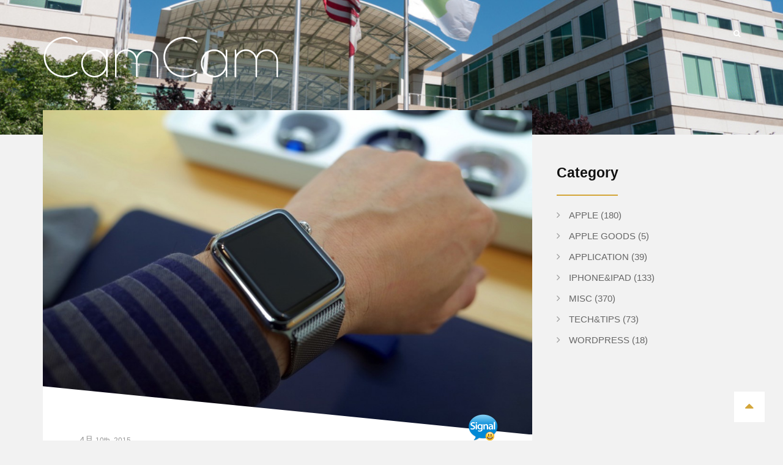

--- FILE ---
content_type: text/html; charset=UTF-8
request_url: https://camcam.info/apple/5251
body_size: 14317
content:
<!DOCTYPE html>
<html lang="ja" class="no-js">
<head>
	<meta charset="UTF-8">
	<meta name="viewport" content="width=device-width">
	<link rel="profile" href="https://gmpg.org/xfn/11">
	<link rel="pingback" href="https://camcam.info/xmlrpc.php">
	<meta name="viewport" content="width=device-width, initial-scale=1">
	<title>Apple Watch試着してきました &#8211; CamCam</title>
<meta name='robots' content='max-image-preview:large' />
<link rel='dns-prefetch' href='//fonts.googleapis.com' />
<link rel="alternate" type="application/rss+xml" title="CamCam &raquo; フィード" href="https://camcam.info/feed" />
<link rel="alternate" type="application/rss+xml" title="CamCam &raquo; コメントフィード" href="https://camcam.info/comments/feed" />
<link rel="alternate" type="application/rss+xml" title="CamCam &raquo; Apple Watch試着してきました のコメントのフィード" href="https://camcam.info/apple/5251/feed" />
<script type="text/javascript">
window._wpemojiSettings = {"baseUrl":"https:\/\/s.w.org\/images\/core\/emoji\/14.0.0\/72x72\/","ext":".png","svgUrl":"https:\/\/s.w.org\/images\/core\/emoji\/14.0.0\/svg\/","svgExt":".svg","source":{"concatemoji":"https:\/\/camcam.info\/wp-includes\/js\/wp-emoji-release.min.js"}};
/*! This file is auto-generated */
!function(e,a,t){var n,r,o,i=a.createElement("canvas"),p=i.getContext&&i.getContext("2d");function s(e,t){p.clearRect(0,0,i.width,i.height),p.fillText(e,0,0);e=i.toDataURL();return p.clearRect(0,0,i.width,i.height),p.fillText(t,0,0),e===i.toDataURL()}function c(e){var t=a.createElement("script");t.src=e,t.defer=t.type="text/javascript",a.getElementsByTagName("head")[0].appendChild(t)}for(o=Array("flag","emoji"),t.supports={everything:!0,everythingExceptFlag:!0},r=0;r<o.length;r++)t.supports[o[r]]=function(e){if(p&&p.fillText)switch(p.textBaseline="top",p.font="600 32px Arial",e){case"flag":return s("\ud83c\udff3\ufe0f\u200d\u26a7\ufe0f","\ud83c\udff3\ufe0f\u200b\u26a7\ufe0f")?!1:!s("\ud83c\uddfa\ud83c\uddf3","\ud83c\uddfa\u200b\ud83c\uddf3")&&!s("\ud83c\udff4\udb40\udc67\udb40\udc62\udb40\udc65\udb40\udc6e\udb40\udc67\udb40\udc7f","\ud83c\udff4\u200b\udb40\udc67\u200b\udb40\udc62\u200b\udb40\udc65\u200b\udb40\udc6e\u200b\udb40\udc67\u200b\udb40\udc7f");case"emoji":return!s("\ud83e\udef1\ud83c\udffb\u200d\ud83e\udef2\ud83c\udfff","\ud83e\udef1\ud83c\udffb\u200b\ud83e\udef2\ud83c\udfff")}return!1}(o[r]),t.supports.everything=t.supports.everything&&t.supports[o[r]],"flag"!==o[r]&&(t.supports.everythingExceptFlag=t.supports.everythingExceptFlag&&t.supports[o[r]]);t.supports.everythingExceptFlag=t.supports.everythingExceptFlag&&!t.supports.flag,t.DOMReady=!1,t.readyCallback=function(){t.DOMReady=!0},t.supports.everything||(n=function(){t.readyCallback()},a.addEventListener?(a.addEventListener("DOMContentLoaded",n,!1),e.addEventListener("load",n,!1)):(e.attachEvent("onload",n),a.attachEvent("onreadystatechange",function(){"complete"===a.readyState&&t.readyCallback()})),(e=t.source||{}).concatemoji?c(e.concatemoji):e.wpemoji&&e.twemoji&&(c(e.twemoji),c(e.wpemoji)))}(window,document,window._wpemojiSettings);
</script>
<style type="text/css">
img.wp-smiley,
img.emoji {
	display: inline !important;
	border: none !important;
	box-shadow: none !important;
	height: 1em !important;
	width: 1em !important;
	margin: 0 0.07em !important;
	vertical-align: -0.1em !important;
	background: none !important;
	padding: 0 !important;
}
</style>
	<link rel='stylesheet' id='sbi_styles-css' href='https://camcam.info/a_content/plugins/instagram-feed/css/sbi-styles.min.css' type='text/css' media='all' />
<link rel='stylesheet' id='wp-block-library-css' href='https://camcam.info/wp-includes/css/dist/block-library/style.min.css' type='text/css' media='all' />
<link rel='stylesheet' id='classic-theme-styles-css' href='https://camcam.info/wp-includes/css/classic-themes.min.css' type='text/css' media='all' />
<style id='global-styles-inline-css' type='text/css'>
body{--wp--preset--color--black: #000000;--wp--preset--color--cyan-bluish-gray: #abb8c3;--wp--preset--color--white: #ffffff;--wp--preset--color--pale-pink: #f78da7;--wp--preset--color--vivid-red: #cf2e2e;--wp--preset--color--luminous-vivid-orange: #ff6900;--wp--preset--color--luminous-vivid-amber: #fcb900;--wp--preset--color--light-green-cyan: #7bdcb5;--wp--preset--color--vivid-green-cyan: #00d084;--wp--preset--color--pale-cyan-blue: #8ed1fc;--wp--preset--color--vivid-cyan-blue: #0693e3;--wp--preset--color--vivid-purple: #9b51e0;--wp--preset--gradient--vivid-cyan-blue-to-vivid-purple: linear-gradient(135deg,rgba(6,147,227,1) 0%,rgb(155,81,224) 100%);--wp--preset--gradient--light-green-cyan-to-vivid-green-cyan: linear-gradient(135deg,rgb(122,220,180) 0%,rgb(0,208,130) 100%);--wp--preset--gradient--luminous-vivid-amber-to-luminous-vivid-orange: linear-gradient(135deg,rgba(252,185,0,1) 0%,rgba(255,105,0,1) 100%);--wp--preset--gradient--luminous-vivid-orange-to-vivid-red: linear-gradient(135deg,rgba(255,105,0,1) 0%,rgb(207,46,46) 100%);--wp--preset--gradient--very-light-gray-to-cyan-bluish-gray: linear-gradient(135deg,rgb(238,238,238) 0%,rgb(169,184,195) 100%);--wp--preset--gradient--cool-to-warm-spectrum: linear-gradient(135deg,rgb(74,234,220) 0%,rgb(151,120,209) 20%,rgb(207,42,186) 40%,rgb(238,44,130) 60%,rgb(251,105,98) 80%,rgb(254,248,76) 100%);--wp--preset--gradient--blush-light-purple: linear-gradient(135deg,rgb(255,206,236) 0%,rgb(152,150,240) 100%);--wp--preset--gradient--blush-bordeaux: linear-gradient(135deg,rgb(254,205,165) 0%,rgb(254,45,45) 50%,rgb(107,0,62) 100%);--wp--preset--gradient--luminous-dusk: linear-gradient(135deg,rgb(255,203,112) 0%,rgb(199,81,192) 50%,rgb(65,88,208) 100%);--wp--preset--gradient--pale-ocean: linear-gradient(135deg,rgb(255,245,203) 0%,rgb(182,227,212) 50%,rgb(51,167,181) 100%);--wp--preset--gradient--electric-grass: linear-gradient(135deg,rgb(202,248,128) 0%,rgb(113,206,126) 100%);--wp--preset--gradient--midnight: linear-gradient(135deg,rgb(2,3,129) 0%,rgb(40,116,252) 100%);--wp--preset--duotone--dark-grayscale: url('#wp-duotone-dark-grayscale');--wp--preset--duotone--grayscale: url('#wp-duotone-grayscale');--wp--preset--duotone--purple-yellow: url('#wp-duotone-purple-yellow');--wp--preset--duotone--blue-red: url('#wp-duotone-blue-red');--wp--preset--duotone--midnight: url('#wp-duotone-midnight');--wp--preset--duotone--magenta-yellow: url('#wp-duotone-magenta-yellow');--wp--preset--duotone--purple-green: url('#wp-duotone-purple-green');--wp--preset--duotone--blue-orange: url('#wp-duotone-blue-orange');--wp--preset--font-size--small: 13px;--wp--preset--font-size--medium: 20px;--wp--preset--font-size--large: 36px;--wp--preset--font-size--x-large: 42px;--wp--preset--spacing--20: 0.44rem;--wp--preset--spacing--30: 0.67rem;--wp--preset--spacing--40: 1rem;--wp--preset--spacing--50: 1.5rem;--wp--preset--spacing--60: 2.25rem;--wp--preset--spacing--70: 3.38rem;--wp--preset--spacing--80: 5.06rem;--wp--preset--shadow--natural: 6px 6px 9px rgba(0, 0, 0, 0.2);--wp--preset--shadow--deep: 12px 12px 50px rgba(0, 0, 0, 0.4);--wp--preset--shadow--sharp: 6px 6px 0px rgba(0, 0, 0, 0.2);--wp--preset--shadow--outlined: 6px 6px 0px -3px rgba(255, 255, 255, 1), 6px 6px rgba(0, 0, 0, 1);--wp--preset--shadow--crisp: 6px 6px 0px rgba(0, 0, 0, 1);}:where(.is-layout-flex){gap: 0.5em;}body .is-layout-flow > .alignleft{float: left;margin-inline-start: 0;margin-inline-end: 2em;}body .is-layout-flow > .alignright{float: right;margin-inline-start: 2em;margin-inline-end: 0;}body .is-layout-flow > .aligncenter{margin-left: auto !important;margin-right: auto !important;}body .is-layout-constrained > .alignleft{float: left;margin-inline-start: 0;margin-inline-end: 2em;}body .is-layout-constrained > .alignright{float: right;margin-inline-start: 2em;margin-inline-end: 0;}body .is-layout-constrained > .aligncenter{margin-left: auto !important;margin-right: auto !important;}body .is-layout-constrained > :where(:not(.alignleft):not(.alignright):not(.alignfull)){max-width: var(--wp--style--global--content-size);margin-left: auto !important;margin-right: auto !important;}body .is-layout-constrained > .alignwide{max-width: var(--wp--style--global--wide-size);}body .is-layout-flex{display: flex;}body .is-layout-flex{flex-wrap: wrap;align-items: center;}body .is-layout-flex > *{margin: 0;}:where(.wp-block-columns.is-layout-flex){gap: 2em;}.has-black-color{color: var(--wp--preset--color--black) !important;}.has-cyan-bluish-gray-color{color: var(--wp--preset--color--cyan-bluish-gray) !important;}.has-white-color{color: var(--wp--preset--color--white) !important;}.has-pale-pink-color{color: var(--wp--preset--color--pale-pink) !important;}.has-vivid-red-color{color: var(--wp--preset--color--vivid-red) !important;}.has-luminous-vivid-orange-color{color: var(--wp--preset--color--luminous-vivid-orange) !important;}.has-luminous-vivid-amber-color{color: var(--wp--preset--color--luminous-vivid-amber) !important;}.has-light-green-cyan-color{color: var(--wp--preset--color--light-green-cyan) !important;}.has-vivid-green-cyan-color{color: var(--wp--preset--color--vivid-green-cyan) !important;}.has-pale-cyan-blue-color{color: var(--wp--preset--color--pale-cyan-blue) !important;}.has-vivid-cyan-blue-color{color: var(--wp--preset--color--vivid-cyan-blue) !important;}.has-vivid-purple-color{color: var(--wp--preset--color--vivid-purple) !important;}.has-black-background-color{background-color: var(--wp--preset--color--black) !important;}.has-cyan-bluish-gray-background-color{background-color: var(--wp--preset--color--cyan-bluish-gray) !important;}.has-white-background-color{background-color: var(--wp--preset--color--white) !important;}.has-pale-pink-background-color{background-color: var(--wp--preset--color--pale-pink) !important;}.has-vivid-red-background-color{background-color: var(--wp--preset--color--vivid-red) !important;}.has-luminous-vivid-orange-background-color{background-color: var(--wp--preset--color--luminous-vivid-orange) !important;}.has-luminous-vivid-amber-background-color{background-color: var(--wp--preset--color--luminous-vivid-amber) !important;}.has-light-green-cyan-background-color{background-color: var(--wp--preset--color--light-green-cyan) !important;}.has-vivid-green-cyan-background-color{background-color: var(--wp--preset--color--vivid-green-cyan) !important;}.has-pale-cyan-blue-background-color{background-color: var(--wp--preset--color--pale-cyan-blue) !important;}.has-vivid-cyan-blue-background-color{background-color: var(--wp--preset--color--vivid-cyan-blue) !important;}.has-vivid-purple-background-color{background-color: var(--wp--preset--color--vivid-purple) !important;}.has-black-border-color{border-color: var(--wp--preset--color--black) !important;}.has-cyan-bluish-gray-border-color{border-color: var(--wp--preset--color--cyan-bluish-gray) !important;}.has-white-border-color{border-color: var(--wp--preset--color--white) !important;}.has-pale-pink-border-color{border-color: var(--wp--preset--color--pale-pink) !important;}.has-vivid-red-border-color{border-color: var(--wp--preset--color--vivid-red) !important;}.has-luminous-vivid-orange-border-color{border-color: var(--wp--preset--color--luminous-vivid-orange) !important;}.has-luminous-vivid-amber-border-color{border-color: var(--wp--preset--color--luminous-vivid-amber) !important;}.has-light-green-cyan-border-color{border-color: var(--wp--preset--color--light-green-cyan) !important;}.has-vivid-green-cyan-border-color{border-color: var(--wp--preset--color--vivid-green-cyan) !important;}.has-pale-cyan-blue-border-color{border-color: var(--wp--preset--color--pale-cyan-blue) !important;}.has-vivid-cyan-blue-border-color{border-color: var(--wp--preset--color--vivid-cyan-blue) !important;}.has-vivid-purple-border-color{border-color: var(--wp--preset--color--vivid-purple) !important;}.has-vivid-cyan-blue-to-vivid-purple-gradient-background{background: var(--wp--preset--gradient--vivid-cyan-blue-to-vivid-purple) !important;}.has-light-green-cyan-to-vivid-green-cyan-gradient-background{background: var(--wp--preset--gradient--light-green-cyan-to-vivid-green-cyan) !important;}.has-luminous-vivid-amber-to-luminous-vivid-orange-gradient-background{background: var(--wp--preset--gradient--luminous-vivid-amber-to-luminous-vivid-orange) !important;}.has-luminous-vivid-orange-to-vivid-red-gradient-background{background: var(--wp--preset--gradient--luminous-vivid-orange-to-vivid-red) !important;}.has-very-light-gray-to-cyan-bluish-gray-gradient-background{background: var(--wp--preset--gradient--very-light-gray-to-cyan-bluish-gray) !important;}.has-cool-to-warm-spectrum-gradient-background{background: var(--wp--preset--gradient--cool-to-warm-spectrum) !important;}.has-blush-light-purple-gradient-background{background: var(--wp--preset--gradient--blush-light-purple) !important;}.has-blush-bordeaux-gradient-background{background: var(--wp--preset--gradient--blush-bordeaux) !important;}.has-luminous-dusk-gradient-background{background: var(--wp--preset--gradient--luminous-dusk) !important;}.has-pale-ocean-gradient-background{background: var(--wp--preset--gradient--pale-ocean) !important;}.has-electric-grass-gradient-background{background: var(--wp--preset--gradient--electric-grass) !important;}.has-midnight-gradient-background{background: var(--wp--preset--gradient--midnight) !important;}.has-small-font-size{font-size: var(--wp--preset--font-size--small) !important;}.has-medium-font-size{font-size: var(--wp--preset--font-size--medium) !important;}.has-large-font-size{font-size: var(--wp--preset--font-size--large) !important;}.has-x-large-font-size{font-size: var(--wp--preset--font-size--x-large) !important;}
.wp-block-navigation a:where(:not(.wp-element-button)){color: inherit;}
:where(.wp-block-columns.is-layout-flex){gap: 2em;}
.wp-block-pullquote{font-size: 1.5em;line-height: 1.6;}
</style>
<link rel='stylesheet' id='wpt-twitter-feed-css' href='https://camcam.info/a_content/plugins/wp-to-twitter/css/twitter-feed.css' type='text/css' media='all' />
<link rel='stylesheet' id='wp-syntax-css-css' href='https://camcam.info/a_content/plugins/wp-syntax/css/wp-syntax.css' type='text/css' media='all' />
<link rel='stylesheet' id='rushmore-fonts-google-css' href='https://fonts.googleapis.com/css?family=Lato%3A400%2C700%2C900%2C900italic%2C700italic%2C400italic%2C300italic%2C300%7CPlayfair+Display%3A400%2C400italic%2C700%2C700italic%2C900%2C900italic%7CMontserrat%3A400%2C700' type='text/css' media='all' />
<link rel='stylesheet' id='bootstrap-css' href='https://camcam.info/a_content/themes/rushmore/assets/styles/bootstrap.min.css' type='text/css' media='all' />
<link rel='stylesheet' id='font-awesome-css' href='https://camcam.info/a_content/themes/rushmore/assets/styles/font-awesome.min.css' type='text/css' media='all' />
<link rel='stylesheet' id='ionicons-css' href='https://camcam.info/a_content/themes/rushmore/assets/styles/ionicons.min.css' type='text/css' media='all' />
<link rel='stylesheet' id='owl-carousel-css' href='https://camcam.info/a_content/themes/rushmore/assets/styles/owl.carousel.min.css' type='text/css' media='all' />
<link rel='stylesheet' id='owl-transitions-css' href='https://camcam.info/a_content/themes/rushmore/assets/styles/owl.transitions.min.css' type='text/css' media='all' />
<link rel='stylesheet' id='rushmore-css-main-css' href='https://camcam.info/a_content/themes/rushmore/assets/styles/main.css' type='text/css' media='all' />
<link rel='stylesheet' id='rushmore-style-css' href='https://camcam.info/a_content/themes/rushmore/style.css' type='text/css' media='all' />
<style id='rushmore-style-inline-css' type='text/css'>

				a:hover, a:focus, .name-category a, .continue-reading,
				.blk-nav-top .meta-information .call a, .mdl-widget-archive .content ul li:hover a,
				.mdl-widget-archive .content ul li:hover:before, .mdl-gototop a, ul.social-accounts li a i,
				.body-content .mdl-post-normal h3 a:hover, .single-slides.information-slider .information .text-information .text-center .continue-reading a,
				.mdl-widget-links .content ul li a:hover, .mdl-widget-links .content ul li:hover:before, .mdl-widget-list-post .content ul li .information h4 a:hover,
				.mdl-contact-info .information p i, .mdl-comments-list ul li .group .top .meta .reply, .mdl-related-post h5 a:hover,
				.mdl-widget-list-comment.dark .content ul li .information h4 a:hover, .mdl-tags a:hover, .love-action a.loved i, .love-action a.loved:hover i, .love-action a:hover,
				.love-action a:hover i, .love-action a:hover.loved i, .mld-contact-us .information a:hover, .mld-contact-us .information p i, .mdl-post-normal .btn-share i, .social-share-action .btn-close span, 
				.mdl-coming-soon .information .form input[type="submit"], .mdl-coming-soon ul.social-accounts.white li a:hover i, .mdl-widget-links .content ul li a:hover:before
				{color: #D3A538;}
				.name-category.dash a:before, .name-category.dash a:after, .title-header:after,
				.button.yellow, .mdl-sidebar-menu ul li a:hover:after, .mdl-sidebar-menu ul li a.active:after,
				.mdl-gototop a:hover, ul.social-accounts li a:hover, .mdl-post-normal .btn-share i:hover, .social-share-action .btn-close span:hover, .page-maintenance,
				.mdl-slider-full .item .information .category,
				.social-share-action .btn-close span::before, .social-share-action .btn-close span::after, #comment-submit{background: #D3A538;}
				#sync2 .synced .item a{border: 3px solid #D3A538;}
				ul.social-accounts li a, .mdl-post-normal .btn-share i, .social-share-action .btn-close span {border: 1px solid #D3A538;}
				.social-share-action .btn-close span:hover::before, .social-share-action .btn-close span:hover::after{background: #FFF;}
				body{font-family: "Lato",serif;}body .nav-desktop-nomal, body .mdl-nav-mobile, body .nav-bottom ul li a{font-family: "Montserrat",serif;}h1, h2, h3, h4, h5, h6{font-family: "Playfair Display",serif;}body input[type="submit"]{font-family: "Montserrat",serif;}#body.blog header h1.rushmore-header-title{font-family: "Playfair Display",serif;}#body.blog header h2.rushmore-header-title{font-family: "Playfair Display",serif;}#body header h1.rushmore-header-title{font-family: "Playfair Display",serif;}#body header h2.rushmore-header-title{font-family: "Playfair Display",serif;}body {font-size: 16px;}body .nav-desktop-nomal, body .mdl-nav-mobile, body .nav-bottom ul li a{font-size: 12px;}
				@media only screen and (-webkit-min-device-pixel-ratio: 2),(min-resolution: 192dpi) {
				   .primary-logo, .sub-logo{background:url(https://camcam.info/a_content/uploads/2017/03/cancam3-copy.png) no-repeat center; display:inline-block; background-size:contain;}
				   .primary-logo img, .sub-logo img{ opacity:0; visibility:hidden}
				   .primary-logo *, .sub-logo *{display:inline-block}
				   .nav-bar-top.fixed .primary-logo{display:none}
				}
				
</style>
<script type='text/javascript' src='https://camcam.info/wp-includes/js/jquery/jquery.min.js' id='jquery-core-js'></script>
<script type='text/javascript' src='https://camcam.info/wp-includes/js/jquery/jquery-migrate.min.js' id='jquery-migrate-js'></script>
<script type='text/javascript' src='https://camcam.info/a_content/themes/rushmore/assets/scripts/vendor/modernizr-2.6.2-respond-1.1.0.min.js' id='modernizr-respond-js'></script>
<link rel="https://api.w.org/" href="https://camcam.info/wp-json/" /><link rel="alternate" type="application/json" href="https://camcam.info/wp-json/wp/v2/posts/5251" /><link rel="EditURI" type="application/rsd+xml" title="RSD" href="https://camcam.info/xmlrpc.php?rsd" />
<link rel="wlwmanifest" type="application/wlwmanifest+xml" href="https://camcam.info/wp-includes/wlwmanifest.xml" />
<meta name="generator" content="WordPress 6.2.8" />
<link rel="canonical" href="https://camcam.info/apple/5251" />
<link rel='shortlink' href='https://camcam.info/?p=5251' />
<link rel="alternate" type="application/json+oembed" href="https://camcam.info/wp-json/oembed/1.0/embed?url=https%3A%2F%2Fcamcam.info%2Fapple%2F5251" />
<link rel="alternate" type="text/xml+oembed" href="https://camcam.info/wp-json/oembed/1.0/embed?url=https%3A%2F%2Fcamcam.info%2Fapple%2F5251&#038;format=xml" />
<style type="text/css">.recentcomments a{display:inline !important;padding:0 !important;margin:0 !important;}</style>		<style type="text/css" id="wp-custom-css">
			/*
ここに独自の CSS を追加することができます。

詳しくは上のヘルプアイコンをクリックしてください。
*/




@font-face {
  font-family: "Yu Gothic";
  src: local("Yu Gothic Medium");
  font-weight: 100;
}
@font-face {
  font-family: "Yu Gothic";
  src: local("Yu Gothic Medium");
  font-weight: 200;
}
@font-face {
  font-family: "Yu Gothic";
  src: local("Yu Gothic Medium");
  font-weight: 300;
}
@font-face {
  font-family: "Yu Gothic";
  src: local("Yu Gothic Medium");
  font-weight: 400;
}
@font-face {
  font-family: "Yu Gothic";
  src: local("Yu Gothic Bold");
  font-weight: bold;
}


* {
	font:300 15px 'ヒラギノ角ゴ Pro W3','Hiragino Kaku Gothic Pro',"Yu Gothic", YuGothic,sans-serif;
}		</style>
		<style type="text/css">  (adsbygoogle = window.adsbygoogle || []).push({
    google_ad_client: "ca-pub-6678232160388004",
    enable_page_level_ads: true
  });
</style><!-- Rushmore JavaScript -->
<script type="text/javascript">
jQuery(function($) {  (adsbygoogle = window.adsbygoogle || []).push({
    google_ad_client: "ca-pub-6678232160388004",
    enable_page_level_ads: true
  });
});
</script>

</head>

<body data-rsssl=1 id="body" class="rushmore-withsidebar post-template-default single single-post postid-5251 single-format-standard">
	
		
	<div class="mdl-gototop">
	    <a href="#body"><i class="fa fa-caret-up"></i></a>
	</div><!-- .mdl-gototop -->

	<div class="page-wrapper">
		
					<header class="page-header-single" style="background: url(https://camcam.info/a_content/uploads/2017/03/P1040102.jpg) no-repeat right center; -webkit-background-size: cover; -moz-background-size: cover; -o-background-size: cover; background-size: cover;">
			
		
	
	<div class="nav-bar-top nav-bar-v1 absolute">
		<div class="container">
			
<div class="inner clearfix">
	<a class="toggle-navigation hidden-md hidden-lg" href="#"><span><i></i></span></a>
	<div class="logo">
		<a href="https://camcam.info/" class="primary-logo"><img src="https://camcam.info/a_content/uploads/2017/03/cancam3-copy.png" alt="CamCam"></a>
		<a href="https://camcam.info/" class="sub-logo"><img src="https://camcam.info/a_content/uploads/2017/03/cancam3-copy.png" alt="CamCam"></a>
	</div><!-- .logo -->
	<div class="meta-nav-desktop">
		<div class="nav-desktop-nomal hidden-xs hidden-sm">
					</div><!-- .nav-desktop -->
		<div class="blk-search-top ">
	<span class="btn-search"><i class="fa fa-search"></i></span>
	<div class="form-search">
		<form method="get" class="searchform form" action="https://camcam.info/">
	<input type="text" class="form-control" placeholder="SEARCH" value="" name="s" />
	<i class="fa fa-search"></i>
	<input type="submit" value="">
</form>	</div><!-- .form-search -->
</div><!-- .blk-search-top -->
	</div><!-- .meta-nav-desktop -->
</div><!-- .inner -->		</div>
	</div>

	
			
								
	</header><!-- .page-header -->
	    <div class="mdl-nav-mobile hidden-md hidden-lg">
        <span class="close-navigation">
            <i class="fa fa-times"></i> 
            Close        </span>
            </div><!-- .nav-mobile -->
    
<main id="main" class="page-main page-single page-single-box  ">
	<div class="container">
		<div class="row">

			
				
				<div class="col-md-8 main-content ">
					
					<div class="body-content ">

							<div class="post-content mgt-special">
									<div id="post-5251" class="mdl-single-post photo-perspective photos-top photos-box clearfix post-5251 post type-post status-publish format-standard has-post-thumbnail hentry category-apple mdl-post-standard">
		
								<div class="photos">
				
				<img src="https://camcam.info/a_content/uploads/2015/04/R0010236-1.jpg" class="attachment-rushmore_blog_full size-rushmore_blog_full wp-post-image" alt="" decoding="async" srcset="https://camcam.info/a_content/uploads/2015/04/R0010236-1.jpg 1098w, https://camcam.info/a_content/uploads/2015/04/R0010236-1-600x397.jpg 600w, https://camcam.info/a_content/uploads/2015/04/R0010236-1-1024x678.jpg 1024w, https://camcam.info/a_content/uploads/2015/04/R0010236-1-359x238.jpg 359w" sizes="(max-width: 800px) 100vw, 800px" />				
				<div class="avatar">
					<a href="https://camcam.info/author/ing">
						<img alt='' src='https://secure.gravatar.com/avatar/6699615a89cb08618abba6cb1a59f8be?s=50&#038;d=mm&#038;r=g' srcset='https://secure.gravatar.com/avatar/6699615a89cb08618abba6cb1a59f8be?s=100&#038;d=mm&#038;r=g 2x' class='  avatar-50 photo' loading='lazy' decoding='async'/>					</a>
				</div><!-- .avatar -->
				<div class="perspective"></div>
			</div><!-- .photos -->
					
		<div class="inner">
			<div class="top">
				<p class="date-time hidden-xs"><span>4月</span> 10th, 2015</p>
				<div class="name-category clearfix"><a href="https://camcam.info/category/apple" rel="category tag">Apple</a></div>	
				<h1>Apple Watch試着してきました</h1>
				<p class="date-time hidden-sm hidden-md hidden-lg"><span>4月</span> 10th, 2015</p>
			</div><!-- .top -->
			<div class="content">
				朝9:00からAppleストア名古屋栄で展示と試着開始と言うことで行って来ました｡<br>
8:40くらいに着いて20-30人くらいが並んでました｡<br>
入り口付近に開けることができないガラス張りの展示台｡<br>
<img decoding="async" loading="lazy" class="tpimage" title="R0010216.jpg" alt="R0010216" src="/a_content/uploads/2015/04/R0010216.jpg" width="549" height="365" />
&nbsp;<br>
かなりのバリエーションが確認できます｡<br>
<img decoding="async" loading="lazy" class="tpimage" title="R0010221.jpg" alt="R0010221" src="/a_content/uploads/2015/04/R0010221.jpg" width="549" height="364" />
&nbsp;<br>
188万円(税別)のEdition！<br>
<img decoding="async" loading="lazy" class="tpimage" title="R0010223.jpg" alt="R0010223" src="/a_content/uploads/2015/04/R0010223.jpg" width="549" height="364" />
&nbsp;<br>
出た！最高級218万円【税別)のEdition!!<br>
<img decoding="async" loading="lazy" class="tpimage" title="R0010224.jpg" alt="R0010224" src="/a_content/uploads/2015/04/R0010224.jpg" width="548" height="350" />
&nbsp;<br>
動作を試すことができる試用コーナーもあって動きも確かめられます。<br>
<img decoding="async" loading="lazy" class="tpimage" title="R0010230.jpg" alt="R0010230" src="/a_content/uploads/2015/04/R0010230.jpg" width="549" height="364" />
&nbsp;<br>
試着の予約をして待つこと15分くらい｡<br>
まず42mmステンレスのブライトブルーレザーループを試着｡<br>
<img decoding="async" loading="lazy" class="tpimage" title="R0010234.jpg" alt="R0010234" src="/a_content/uploads/2015/04/R0010234.jpg" width="549" height="364" />
&nbsp;<br>
こちら本命ミラネーゼループも試着。<br>
<img decoding="async" loading="lazy" class="tpimage" title="R0010236 (1).jpg" alt="R0010236  1" src="/a_content/uploads/2015/04/R0010236-1.jpg" width="549" height="364" />
&nbsp;<br>
両方並べてみて<br>
<img decoding="async" loading="lazy" class="tpimage" title="R0010241.jpg" alt="R0010241" src="/a_content/uploads/2015/04/R0010241.jpg" width="549" height="364" />
&nbsp;<br>
レザーループは長さが少し足りなくて、リングからベルト外さないと外しにくく<br>
外れると片手でははめられなくて、少し慣れがいる感じでした｡<br>
<br>
ミラネーゼループは長さもありリングからベルトが抜けないようになっていて外しやすく､<br>
マグネットの張り付き具合も強めでしっかりはめられてはめ心地も自然でとても良かったです｡<br>
<br>
38mmは明らかに小さく女性向きでした。<br>
42mmが画像だと大きく感じますが、実際は適度なサイズで<br>
指で操作するにはこれくらいの大きさがベストだと感じます｡<br>
<br>
<a href="https://camcam.info/apple/5227">最初の予定通り</a>､こちら予約で。			</div>	<!-- .content -->
					
			<div class="row">
				<div class="meta-post clearfix">
					<div class="col-xs-6 col-sm-6 col-md-6">
						<div class="mdl-tags">
													</div><!-- .item-tags -->
					</div>
					<div class="col-xs-6 col-sm-6 col-md-6">
						<div class="love-action sl-wrapper"><a href="#" class="sl-button sl-button-5251" data-nonce="abd028130a" data-post-id="5251" data-iscomment="0" title="Like">Love this? <i class="fa fa-heart-o"></i></a></div>					</div>
				</div><!-- .meta-post -->
			</div>
						<div class="social-share-action">
				<h4>Sharing</h4>
				    <ul class="social-accounts social-post-sharing" data-url="https://camcam.info/apple/5251" data-title="Apple Watch試着してきました">
                    <li><a data-type="facebook" href="#"><i class="fa fa-facebook"></i></a></li>
                            <li><a data-type="twitter" href="#"><i class="fa fa-twitter"></i></a></li>
                            <li><a data-type="google" href="#"><i class="fa fa-google-plus"></i></a></li>      
                                    <li><a data-type="linkedin" href="#"><i class="fa fa-linkedin"></i></a></li>
                            <li><a data-type="tumblr" href="#"><i class="fa fa-tumblr"></i></a></li>
                            <li><a data-type="pinterest" href="#"><i class="fa fa-pinterest-p"></i></a></li>      
                            </ul>
    	
			</div> <!-- .social-share-action -->
					</div><!-- .inner -->
	</div><!-- .blk-single-post -->	
	<div class="mdl-post-author box clearfix">
	<div class="avatar">
		<img alt='' src='https://secure.gravatar.com/avatar/6699615a89cb08618abba6cb1a59f8be?s=71&#038;d=mm&#038;r=g' srcset='https://secure.gravatar.com/avatar/6699615a89cb08618abba6cb1a59f8be?s=142&#038;d=mm&#038;r=g 2x' class='  avatar-71 photo' loading='lazy' decoding='async'/>	</div><!-- .avatar -->
	<div class="information">
		<div class="title">
			<h4 class="author-name"><a href="https://camcam.info/author/ing" title="かむ の投稿" rel="author">かむ</a></h4>
		</div><!-- .title -->
		<div class="exceprt">
					</div><!-- .exceprt -->

				<div class="social-share-action">
			<ul class="social-accounts author-bio">
				
								<li><a href="mailto:ing@mac.com"><i class="fa fa-envelope-o"></i></a></li>
							</ul>
		</div><!-- .social-share-action -->
		
	</div><!-- .information -->
</div><!-- .mdl-post-author -->
			<div class="blk-paging-post box">
			<div class="row">

								<div class="col-sm-6 col-md-6">
					<div class="mdl-post-middle">
						<div class="image">

							
							<a href="https://camcam.info/apple/5280" style="background: url(https://camcam.info/a_content/uploads/2015/04/R0010406.jpg) no-repeat center center; -webkit-background-size: cover; -moz-background-size: cover; -o-background-size: cover; background-size: cover;">
								<div class="information">
									<div class="inner">
										<div class="text-information">
											<span>Previous</span>
											<h3>Apple Watch 42mmステンレス ミラネーゼループ開封の儀</h3>
										</div>
									</div><!-- .inner -->								
								</div><!-- information -->
							</a>				
						</div><!-- .image -->
					</div><!-- mdl-post-middle -->
				</div>
				
								<div class="col-sm-6 col-md-6">
					<div class="mdl-post-middle">
						<div class="image">
							
							
							<a href="https://camcam.info/apple/5227" style="background: url(https://camcam.info/a_content/uploads/2015/03/Apple_-_Apple_Watch.png) no-repeat center center; -webkit-background-size: cover; -moz-background-size: cover; -o-background-size: cover; background-size: cover;">
								<div class="information">
									<div class="inner">
										<div class="text-information">
											<span>NEXT</span>
											<h3>Apple Watchはこれを買います。</h3>
										</div>
									</div><!-- .inner -->								
								</div><!-- information -->
							</a>					
						</div><!-- .image -->
					</div><!-- mdl-post-middle -->
				</div>
				
			</div>
		</div><!-- .mdl-paging-post -->
		
			<div class="blk-related-post box">

				<h4>You might also like</h4>				
				<div class="inner clearfix">
					<div id="all-post-temp-display"></div>
					<div id="all-post-temp" style="display:none;" data-display="2">
						
							<div class="col-sm-6 col-md-6 rushmore-post-grid">
							
								<div class="mdl-related-post">
									
									<a class="thumb" href="https://camcam.info/apple/5866">
										<div class="adaptive">
            <noscript data-src-small="https://camcam.info/a_content/uploads/2017/06/img_1735-1.jpg" 
                  data-src-medium="https://camcam.info/a_content/uploads/2017/06/img_1735-1.jpg" 
                  data-src-high="https://camcam.info/a_content/uploads/2017/06/img_1735-1.jpg" 
                  data-src-x-high="https://camcam.info/a_content/uploads/2017/06/img_1735-1.jpg"
                  data-width="711" 
                  data-height="533"
                  data-alt="img_1735-1.jpg">
                    <img src="https://camcam.info/a_content/uploads/2017/06/img_1735-1.jpg" alt="" width="711" height="533">
            </noscript>
        </div>									</a>
									<h5><a href="https://camcam.info/apple/5866">長年待ちわびた10キー付きMagic keyboardを使ってみた</a></h5>
									<p class="date-time"><span>6月</span> 8th, 2017</p>

								</div><!-- .mdl-related-post -->

							</div>

						
							<div class="col-sm-6 col-md-6 rushmore-post-grid">
							
								<div class="mdl-related-post">
									
									<a class="thumb" href="https://camcam.info/apple/5851">
										<div class="adaptive">
            <noscript data-src-small="https://camcam.info/a_content/uploads/2017/04/R0060038.jpg" 
                  data-src-medium="https://camcam.info/a_content/uploads/2017/04/R0060038.jpg" 
                  data-src-high="https://camcam.info/a_content/uploads/2017/04/R0060038.jpg" 
                  data-src-x-high="https://camcam.info/a_content/uploads/2017/04/R0060038.jpg"
                  data-width="800" 
                  data-height="530"
                  data-alt="R0060038">
                    <img src="https://camcam.info/a_content/uploads/2017/04/R0060038.jpg" alt="" width="800" height="530">
            </noscript>
        </div>									</a>
									<h5><a href="https://camcam.info/apple/5851">AirPodsを洗濯してしまった</a></h5>
									<p class="date-time"><span>4月</span> 8th, 2017</p>

								</div><!-- .mdl-related-post -->

							</div>

						
							<div class="col-sm-6 col-md-6 rushmore-post-grid">
							
								<div class="mdl-related-post">
									
									<a class="thumb" href="https://camcam.info/apple/5732">
										<div class="adaptive">
            <noscript data-src-small="https://camcam.info/a_content/uploads/2016/10/IMG_9800.jpg" 
                  data-src-medium="https://camcam.info/a_content/uploads/2016/10/IMG_9800.jpg" 
                  data-src-high="https://camcam.info/a_content/uploads/2016/10/IMG_9800.jpg" 
                  data-src-x-high="https://camcam.info/a_content/uploads/2016/10/IMG_9800.jpg"
                  data-width="711" 
                  data-height="533"
                  data-alt="img_9800">
                    <img src="https://camcam.info/a_content/uploads/2016/10/IMG_9800.jpg" alt="" width="711" height="533">
            </noscript>
        </div>									</a>
									<h5><a href="https://camcam.info/apple/5732">Apple Watch Edition 2  開封</a></h5>
									<p class="date-time"><span>10月</span> 27th, 2016</p>

								</div><!-- .mdl-related-post -->

							</div>

						
							<div class="col-sm-6 col-md-6 rushmore-post-grid">
							
								<div class="mdl-related-post">
									
									<a class="thumb" href="https://camcam.info/apple/5721">
										<div class="adaptive">
            <noscript data-src-small="https://camcam.info/a_content/uploads/2017/03/P1040102-800x533.jpg" 
                  data-src-medium="https://camcam.info/a_content/uploads/2017/03/P1040102-800x533.jpg" 
                  data-src-high="https://camcam.info/a_content/uploads/2017/03/P1040102-800x533.jpg" 
                  data-src-x-high="https://camcam.info/a_content/uploads/2017/03/P1040102.jpg"
                  data-width="800" 
                  data-height="533"
                  data-alt="P1040102">
                    <img src="https://camcam.info/a_content/uploads/2017/03/P1040102-800x533.jpg" alt="" width="800" height="533">
            </noscript>
        </div>									</a>
									<h5><a href="https://camcam.info/apple/5721">Apple Watch 2 で Apple Payの使い方</a></h5>
									<p class="date-time"><span>10月</span> 27th, 2016</p>

								</div><!-- .mdl-related-post -->

							</div>

											</div>
				</div>
			</div>

		
	<div class="blk-comments-list box clearfix">
<div id="comments" class="comments-area">

	
	
	<div class="form-contact">
		<div class="mdl-form-normal">
				<div id="respond" class="comment-respond">
		<h3 id="reply-title" class="comment-reply-title"><h4>Leave Your Comment <small><a rel="nofollow" id="cancel-comment-reply" href="https://camcam.info/apple/5251#respond" style="display:none;">Cancel reply</a></small></h4></h3><form action="https://camcam.info/wp-comments-post.php" method="post" id="rushmore-form-comments" class="comment-form"><div class="comments"><p><textarea name="comment" id="comment" class="form-control textarea-comment" placeholder="COMMENT" required="required" aria-required="true"></textarea></p></div><div class="information clearfix"><p><input type="text" name="author" id="author" value="" placeholder="YOUR NAME (required)" size="22" tabindex="1"required class="form-control input-name" /></p>
<p><input type="email" name="email" id="email" value="" placeholder="YOUR EMAIL (required)" size="22" tabindex="2"required class="form-control input-email"  /></p>
<p><input type="url" name="url" id="url" value="" placeholder="WEBSITE" size="22" tabindex="3" class="form-control input-website" /></p></div>
<p class="comment-form-cookies-consent"><input id="wp-comment-cookies-consent" name="wp-comment-cookies-consent" type="checkbox" value="yes" /> <label for="wp-comment-cookies-consent">次回のコメントで使用するためブラウザーに自分の名前、メールアドレス、サイトを保存する。</label></p>
<p class="form-submit"><input name="submit" type="submit" id="comment-submit" class="button" value="Submit comment" /> <input type='hidden' name='comment_post_ID' value='5251' id='comment_post_ID' />
<input type='hidden' name='comment_parent' id='comment_parent' value='0' />
</p><p style="display: none;"><input type="hidden" id="akismet_comment_nonce" name="akismet_comment_nonce" value="6924498832" /></p><p style="display: none !important;"><label>&#916;<textarea name="ak_hp_textarea" cols="45" rows="8" maxlength="100"></textarea></label><input type="hidden" id="ak_js_1" name="ak_js" value="180"/><script>document.getElementById( "ak_js_1" ).setAttribute( "value", ( new Date() ).getTime() );</script></p></form>	</div><!-- #respond -->
			</div>
	</div>
	
</div><!-- .comments-area -->
</div>
							</div><!-- .post-content -->

					</div><!-- .body-content -->
				</div>

			
						<div class="col-md-4  sidebar">
			<div class="mdl-widget mdl-widget-archive widget categories-390136296 widget_categories"><div class="mdl-photos"><div class="title-header dark"><h4>Category</h4></div>				<div class="content">
					<ul>
							<li class="cat-item cat-item-2"><a href="https://camcam.info/category/apple">Apple</a> (180)
</li>
	<li class="cat-item cat-item-17"><a href="https://camcam.info/category/applegoods">Apple Goods</a> (5)
</li>
	<li class="cat-item cat-item-9"><a href="https://camcam.info/category/application">Application</a> (39)
</li>
	<li class="cat-item cat-item-16"><a href="https://camcam.info/category/iphone">iPhone&amp;iPad</a> (133)
</li>
	<li class="cat-item cat-item-1"><a href="https://camcam.info/category/misc">Misc</a> (370)
</li>
	<li class="cat-item cat-item-3"><a href="https://camcam.info/category/tips">Tech&amp;Tips</a> (73)
</li>
	<li class="cat-item cat-item-10"><a href="https://camcam.info/category/wordpress">WordPress</a> (18)
</li>
					</ul>
				</div>
				</div></div><div class="mdl-widget widget text-398569863 widget_text">			<div class="textwidget"><p><script async src="//pagead2.googlesyndication.com/pagead/js/adsbygoogle.js"></script><br />
<!-- camcam_rect --><br />
<ins class="adsbygoogle" style="display: inline-block; width: 336px; height: 280px;" data-ad-client="ca-pub-6678232160388004" data-ad-slot="5693422803"></ins><br />
<script>
(adsbygoogle = window.adsbygoogle || []).push({});
</script></p>
</div>
		</div><div class="mdl-widget widget rushmore_widget_recent_posts-3 mdl-widget-list-post"><div class="title-header dark"><h4>Recent Posts</h4></div><div class="content"><ul>						<li class="clearfix post-6111 post type-post status-publish format-standard has-post-thumbnail hentry category-misc mdl-post-standard">
							
							<div class="thumb">
								<a href="https://camcam.info/misc/6111">
																		<img src="https://camcam.info/a_content/uploads/2025/04/sn4-390x390.png" class="attachment-rushmore_blog_thumb size-rushmore_blog_thumb wp-post-image" alt="" decoding="async" loading="lazy" srcset="https://camcam.info/a_content/uploads/2025/04/sn4-390x390.png 390w, https://camcam.info/a_content/uploads/2025/04/sn4-500x500.png 500w, https://camcam.info/a_content/uploads/2025/04/sn4-80x80.png 80w, https://camcam.info/a_content/uploads/2025/04/sn4-120x120.png 120w" sizes="(max-width: 390px) 100vw, 390px" />																	</a>
							</div><!-- .thumb -->
							<div class="information">
								<h4><a href="https://camcam.info/misc/6111">Apple関連ニュースサイト</a></h4>
								<p class="date-time"><span>4月</span> 4th, 2025</p>
							</div><!-- .information -->
						</li>
												<li class="clearfix post-6117 post type-post status-publish format-standard has-post-thumbnail hentry category-misc mdl-post-standard">
							
							<div class="thumb">
								<a href="https://camcam.info/misc/6117">
																		<img src="https://camcam.info/a_content/uploads/2017/03/P1040102-390x390.jpg" class="attachment-rushmore_blog_thumb size-rushmore_blog_thumb wp-post-image" alt="" decoding="async" loading="lazy" srcset="https://camcam.info/a_content/uploads/2017/03/P1040102-390x390.jpg 390w, https://camcam.info/a_content/uploads/2017/03/P1040102-500x500.jpg 500w, https://camcam.info/a_content/uploads/2017/03/P1040102-80x80.jpg 80w, https://camcam.info/a_content/uploads/2017/03/P1040102-120x120.jpg 120w" sizes="(max-width: 390px) 100vw, 390px" />																	</a>
							</div><!-- .thumb -->
							<div class="information">
								<h4><a href="https://camcam.info/misc/6117">5年ぶりの更新でお知らせ！CamCamからSignals.Styleへ引越し！</a></h4>
								<p class="date-time"><span>5月</span> 4th, 2023</p>
							</div><!-- .information -->
						</li>
												<li class="clearfix post-6076 post type-post status-publish format-standard has-post-thumbnail hentry category-iphone mdl-post-standard">
							
							<div class="thumb">
								<a href="https://camcam.info/iphone/6076">
																		<img src="https://camcam.info/a_content/uploads/2018/09/058f00f61e1075721701517dba65680c-1-390x390.png" class="attachment-rushmore_blog_thumb size-rushmore_blog_thumb wp-post-image" alt="" decoding="async" loading="lazy" srcset="https://camcam.info/a_content/uploads/2018/09/058f00f61e1075721701517dba65680c-1-390x390.png 390w, https://camcam.info/a_content/uploads/2018/09/058f00f61e1075721701517dba65680c-1-500x500.png 500w, https://camcam.info/a_content/uploads/2018/09/058f00f61e1075721701517dba65680c-1-80x80.png 80w, https://camcam.info/a_content/uploads/2018/09/058f00f61e1075721701517dba65680c-1-120x120.png 120w" sizes="(max-width: 390px) 100vw, 390px" />																	</a>
							</div><!-- .thumb -->
							<div class="information">
								<h4><a href="https://camcam.info/iphone/6076">2018 iPhone 雑感 さよならTouch ID</a></h4>
								<p class="date-time"><span>9月</span> 13th, 2018</p>
							</div><!-- .information -->
						</li>
												<li class="clearfix post-6047 post type-post status-publish format-standard has-post-thumbnail hentry category-iphone mdl-post-standard">
							
							<div class="thumb">
								<a href="https://camcam.info/iphone/6047">
																		<img src="https://camcam.info/a_content/uploads/2018/05/iRig_PRO_IO_iph7_gtr_mic-390x390.jpg" class="attachment-rushmore_blog_thumb size-rushmore_blog_thumb wp-post-image" alt="" decoding="async" loading="lazy" srcset="https://camcam.info/a_content/uploads/2018/05/iRig_PRO_IO_iph7_gtr_mic-390x390.jpg 390w, https://camcam.info/a_content/uploads/2018/05/iRig_PRO_IO_iph7_gtr_mic-500x500.jpg 500w, https://camcam.info/a_content/uploads/2018/05/iRig_PRO_IO_iph7_gtr_mic-800x800.jpg 800w, https://camcam.info/a_content/uploads/2018/05/iRig_PRO_IO_iph7_gtr_mic-80x80.jpg 80w, https://camcam.info/a_content/uploads/2018/05/iRig_PRO_IO_iph7_gtr_mic-120x120.jpg 120w" sizes="(max-width: 390px) 100vw, 390px" />																	</a>
							</div><!-- .thumb -->
							<div class="information">
								<h4><a href="https://camcam.info/iphone/6047">ボーカルエフェクタをiPad+iRigでやってみた</a></h4>
								<p class="date-time"><span>5月</span> 26th, 2018</p>
							</div><!-- .information -->
						</li>
												<li class="clearfix post-6039 post type-post status-publish format-standard has-post-thumbnail hentry category-tips mdl-post-standard">
							
							<div class="thumb">
								<a href="https://camcam.info/tips/6039">
																		<img src="https://camcam.info/a_content/uploads/2018/05/1526309843_featured-390x390.png" class="attachment-rushmore_blog_thumb size-rushmore_blog_thumb wp-post-image" alt="" decoding="async" loading="lazy" srcset="https://camcam.info/a_content/uploads/2018/05/1526309843_featured-390x390.png 390w, https://camcam.info/a_content/uploads/2018/05/1526309843_featured-500x500.png 500w, https://camcam.info/a_content/uploads/2018/05/1526309843_featured-80x80.png 80w, https://camcam.info/a_content/uploads/2018/05/1526309843_featured-120x120.png 120w" sizes="(max-width: 390px) 100vw, 390px" />																	</a>
							</div><!-- .thumb -->
							<div class="information">
								<h4><a href="https://camcam.info/tips/6039">CentOSなど各種ログから検索してアクセスの多いIPを抜き出す</a></h4>
								<p class="date-time"><span>5月</span> 25th, 2018</p>
							</div><!-- .information -->
						</li>
						</ul></div></div><div class="mdl-widget widget rushmore_widget_recent_comment-3 mdl-widget-list-comment"><div class="title-header dark"><h4>Comments</h4></div><div class="content"><ul>                    <li class="clearfix">
						<div class="thumb">
							<a class="comment-author-link" href="https://camcam.info/iphone/6047#comments">
								<img alt='' src='https://secure.gravatar.com/avatar/09b45b03960c12dbf1e310ce08c76aae?s=73&#038;d=mm&#038;r=g' srcset='https://secure.gravatar.com/avatar/09b45b03960c12dbf1e310ce08c76aae?s=146&#038;d=mm&#038;r=g 2x' class='  avatar-73 photo' loading='lazy' decoding='async'/>							</a>
						</div><!-- .thumb -->
						<div class="information">
							<p class="name">
								<a href="https://camcam.info/iphone/6047#comments">
									リナ								</a>
							</p>
							<h4>
								<a href="https://camcam.info/iphone/6047#comments">
									ボーカルエフェクタをiPad+iRigでやってみた								</a>
							</h4>
						</div><!-- .information -->
					</li>
					                    <li class="clearfix">
						<div class="thumb">
							<a class="comment-author-link" href="https://camcam.info/iphone/5653#comments">
								<img alt='' src='https://secure.gravatar.com/avatar/dc1d0136c8c89c427d2866bf4edc0b66?s=73&#038;d=mm&#038;r=g' srcset='https://secure.gravatar.com/avatar/dc1d0136c8c89c427d2866bf4edc0b66?s=146&#038;d=mm&#038;r=g 2x' class='  avatar-73 photo' loading='lazy' decoding='async'/>							</a>
						</div><!-- .thumb -->
						<div class="information">
							<p class="name">
								<a href="https://camcam.info/iphone/5653#comments">
									安田幸子								</a>
							</p>
							<h4>
								<a href="https://camcam.info/iphone/5653#comments">
									割れたiPad Airのガラスを自分で直す								</a>
							</h4>
						</div><!-- .information -->
					</li>
					                    <li class="clearfix">
						<div class="thumb">
							<a class="comment-author-link" href="https://camcam.info/wordpress/5919#comments">
								<img alt='' src='https://secure.gravatar.com/avatar/a005bea14b4b5c3af2461d5c1cf4bc63?s=73&#038;d=mm&#038;r=g' srcset='https://secure.gravatar.com/avatar/a005bea14b4b5c3af2461d5c1cf4bc63?s=146&#038;d=mm&#038;r=g 2x' class='  avatar-73 photo' loading='lazy' decoding='async'/>							</a>
						</div><!-- .thumb -->
						<div class="information">
							<p class="name">
								<a href="https://camcam.info/wordpress/5919#comments">
									そのはら								</a>
							</p>
							<h4>
								<a href="https://camcam.info/wordpress/5919#comments">
									Wordress改行プラグイン PHP7対応版								</a>
							</h4>
						</div><!-- .information -->
					</li>
					                    <li class="clearfix">
						<div class="thumb">
							<a class="comment-author-link" href="https://camcam.info/wordpress/5919#comments">
								<img alt='' src='https://secure.gravatar.com/avatar/6699615a89cb08618abba6cb1a59f8be?s=73&#038;d=mm&#038;r=g' srcset='https://secure.gravatar.com/avatar/6699615a89cb08618abba6cb1a59f8be?s=146&#038;d=mm&#038;r=g 2x' class='  avatar-73 photo' loading='lazy' decoding='async'/>							</a>
						</div><!-- .thumb -->
						<div class="information">
							<p class="name">
								<a href="https://camcam.info/wordpress/5919#comments">
									CamCam								</a>
							</p>
							<h4>
								<a href="https://camcam.info/wordpress/5919#comments">
									Wordress改行プラグイン PHP7対応版								</a>
							</h4>
						</div><!-- .information -->
					</li>
					                    <li class="clearfix">
						<div class="thumb">
							<a class="comment-author-link" href="https://camcam.info/wordpress/5919#comments">
								<img alt='' src='https://secure.gravatar.com/avatar/a005bea14b4b5c3af2461d5c1cf4bc63?s=73&#038;d=mm&#038;r=g' srcset='https://secure.gravatar.com/avatar/a005bea14b4b5c3af2461d5c1cf4bc63?s=146&#038;d=mm&#038;r=g 2x' class='  avatar-73 photo' loading='lazy' decoding='async'/>							</a>
						</div><!-- .thumb -->
						<div class="information">
							<p class="name">
								<a href="https://camcam.info/wordpress/5919#comments">
									そのはら								</a>
							</p>
							<h4>
								<a href="https://camcam.info/wordpress/5919#comments">
									Wordress改行プラグイン PHP7対応版								</a>
							</h4>
						</div><!-- .information -->
					</li>
					</ul></div></div><div class="mdl-widget widget recent-comments-6 widget_recent_comments"><div class="title-header dark"><h4>Comment</h4></div><ul id="recentcomments"><li class="recentcomments"><a href="https://camcam.info/iphone/6047#comment-266883">ボーカルエフェクタをiPad+iRigでやってみた</a> に <span class="comment-author-link">リナ</span> より</li><li class="recentcomments"><a href="https://camcam.info/iphone/5653#comment-259870">割れたiPad Airのガラスを自分で直す</a> に <span class="comment-author-link">安田幸子</span> より</li><li class="recentcomments"><a href="https://camcam.info/wordpress/5919#comment-259166">Wordress改行プラグイン PHP7対応版</a> に <span class="comment-author-link">そのはら</span> より</li><li class="recentcomments"><a href="https://camcam.info/wordpress/5919#comment-259135">Wordress改行プラグイン PHP7対応版</a> に <span class="comment-author-link">CamCam</span> より</li><li class="recentcomments"><a href="https://camcam.info/wordpress/5919#comment-259126">Wordress改行プラグイン PHP7対応版</a> に <span class="comment-author-link">そのはら</span> より</li></ul></div><div class="mdl-widget widget archives-6 widget_archive"><div class="title-header dark"><h4>Archive</h4></div>
			<ul>
					<li><a href='https://camcam.info/date/2025/04'>2025年4月</a></li>
	<li><a href='https://camcam.info/date/2023/05'>2023年5月</a></li>
	<li><a href='https://camcam.info/date/2018/09'>2018年9月</a></li>
	<li><a href='https://camcam.info/date/2018/05'>2018年5月</a></li>
	<li><a href='https://camcam.info/date/2018/03'>2018年3月</a></li>
	<li><a href='https://camcam.info/date/2018/02'>2018年2月</a></li>
	<li><a href='https://camcam.info/date/2017/12'>2017年12月</a></li>
	<li><a href='https://camcam.info/date/2017/11'>2017年11月</a></li>
	<li><a href='https://camcam.info/date/2017/09'>2017年9月</a></li>
	<li><a href='https://camcam.info/date/2017/06'>2017年6月</a></li>
	<li><a href='https://camcam.info/date/2017/04'>2017年4月</a></li>
	<li><a href='https://camcam.info/date/2017/02'>2017年2月</a></li>
	<li><a href='https://camcam.info/date/2017/01'>2017年1月</a></li>
	<li><a href='https://camcam.info/date/2016/12'>2016年12月</a></li>
	<li><a href='https://camcam.info/date/2016/10'>2016年10月</a></li>
	<li><a href='https://camcam.info/date/2016/09'>2016年9月</a></li>
	<li><a href='https://camcam.info/date/2016/05'>2016年5月</a></li>
	<li><a href='https://camcam.info/date/2016/02'>2016年2月</a></li>
	<li><a href='https://camcam.info/date/2016/01'>2016年1月</a></li>
	<li><a href='https://camcam.info/date/2015/12'>2015年12月</a></li>
	<li><a href='https://camcam.info/date/2015/11'>2015年11月</a></li>
	<li><a href='https://camcam.info/date/2015/10'>2015年10月</a></li>
	<li><a href='https://camcam.info/date/2015/09'>2015年9月</a></li>
	<li><a href='https://camcam.info/date/2015/05'>2015年5月</a></li>
	<li><a href='https://camcam.info/date/2015/04'>2015年4月</a></li>
	<li><a href='https://camcam.info/date/2015/03'>2015年3月</a></li>
	<li><a href='https://camcam.info/date/2015/02'>2015年2月</a></li>
	<li><a href='https://camcam.info/date/2015/01'>2015年1月</a></li>
	<li><a href='https://camcam.info/date/2014/12'>2014年12月</a></li>
	<li><a href='https://camcam.info/date/2014/09'>2014年9月</a></li>
	<li><a href='https://camcam.info/date/2014/08'>2014年8月</a></li>
	<li><a href='https://camcam.info/date/2014/07'>2014年7月</a></li>
	<li><a href='https://camcam.info/date/2014/06'>2014年6月</a></li>
	<li><a href='https://camcam.info/date/2014/04'>2014年4月</a></li>
	<li><a href='https://camcam.info/date/2014/03'>2014年3月</a></li>
	<li><a href='https://camcam.info/date/2014/02'>2014年2月</a></li>
	<li><a href='https://camcam.info/date/2014/01'>2014年1月</a></li>
	<li><a href='https://camcam.info/date/2013/12'>2013年12月</a></li>
	<li><a href='https://camcam.info/date/2013/11'>2013年11月</a></li>
	<li><a href='https://camcam.info/date/2013/10'>2013年10月</a></li>
	<li><a href='https://camcam.info/date/2013/09'>2013年9月</a></li>
	<li><a href='https://camcam.info/date/2013/07'>2013年7月</a></li>
	<li><a href='https://camcam.info/date/2013/06'>2013年6月</a></li>
	<li><a href='https://camcam.info/date/2013/05'>2013年5月</a></li>
	<li><a href='https://camcam.info/date/2013/04'>2013年4月</a></li>
	<li><a href='https://camcam.info/date/2013/03'>2013年3月</a></li>
	<li><a href='https://camcam.info/date/2013/02'>2013年2月</a></li>
	<li><a href='https://camcam.info/date/2013/01'>2013年1月</a></li>
	<li><a href='https://camcam.info/date/2012/12'>2012年12月</a></li>
	<li><a href='https://camcam.info/date/2012/11'>2012年11月</a></li>
	<li><a href='https://camcam.info/date/2012/10'>2012年10月</a></li>
	<li><a href='https://camcam.info/date/2012/09'>2012年9月</a></li>
	<li><a href='https://camcam.info/date/2012/08'>2012年8月</a></li>
	<li><a href='https://camcam.info/date/2012/07'>2012年7月</a></li>
	<li><a href='https://camcam.info/date/2012/06'>2012年6月</a></li>
	<li><a href='https://camcam.info/date/2012/05'>2012年5月</a></li>
	<li><a href='https://camcam.info/date/2012/04'>2012年4月</a></li>
	<li><a href='https://camcam.info/date/2012/03'>2012年3月</a></li>
	<li><a href='https://camcam.info/date/2012/02'>2012年2月</a></li>
	<li><a href='https://camcam.info/date/2012/01'>2012年1月</a></li>
	<li><a href='https://camcam.info/date/2011/12'>2011年12月</a></li>
	<li><a href='https://camcam.info/date/2011/11'>2011年11月</a></li>
	<li><a href='https://camcam.info/date/2011/10'>2011年10月</a></li>
	<li><a href='https://camcam.info/date/2011/09'>2011年9月</a></li>
	<li><a href='https://camcam.info/date/2011/08'>2011年8月</a></li>
	<li><a href='https://camcam.info/date/2011/07'>2011年7月</a></li>
	<li><a href='https://camcam.info/date/2011/06'>2011年6月</a></li>
	<li><a href='https://camcam.info/date/2011/05'>2011年5月</a></li>
	<li><a href='https://camcam.info/date/2011/04'>2011年4月</a></li>
	<li><a href='https://camcam.info/date/2011/03'>2011年3月</a></li>
	<li><a href='https://camcam.info/date/2011/02'>2011年2月</a></li>
	<li><a href='https://camcam.info/date/2011/01'>2011年1月</a></li>
	<li><a href='https://camcam.info/date/2010/12'>2010年12月</a></li>
	<li><a href='https://camcam.info/date/2010/11'>2010年11月</a></li>
	<li><a href='https://camcam.info/date/2010/10'>2010年10月</a></li>
	<li><a href='https://camcam.info/date/2010/09'>2010年9月</a></li>
	<li><a href='https://camcam.info/date/2010/08'>2010年8月</a></li>
	<li><a href='https://camcam.info/date/2010/07'>2010年7月</a></li>
	<li><a href='https://camcam.info/date/2010/06'>2010年6月</a></li>
	<li><a href='https://camcam.info/date/2010/05'>2010年5月</a></li>
	<li><a href='https://camcam.info/date/2010/04'>2010年4月</a></li>
	<li><a href='https://camcam.info/date/2010/03'>2010年3月</a></li>
	<li><a href='https://camcam.info/date/2010/02'>2010年2月</a></li>
	<li><a href='https://camcam.info/date/2010/01'>2010年1月</a></li>
	<li><a href='https://camcam.info/date/2009/12'>2009年12月</a></li>
	<li><a href='https://camcam.info/date/2009/11'>2009年11月</a></li>
	<li><a href='https://camcam.info/date/2009/10'>2009年10月</a></li>
	<li><a href='https://camcam.info/date/2009/09'>2009年9月</a></li>
	<li><a href='https://camcam.info/date/2009/08'>2009年8月</a></li>
	<li><a href='https://camcam.info/date/2009/07'>2009年7月</a></li>
	<li><a href='https://camcam.info/date/2009/06'>2009年6月</a></li>
	<li><a href='https://camcam.info/date/2009/05'>2009年5月</a></li>
	<li><a href='https://camcam.info/date/2009/04'>2009年4月</a></li>
	<li><a href='https://camcam.info/date/2009/03'>2009年3月</a></li>
	<li><a href='https://camcam.info/date/2009/02'>2009年2月</a></li>
	<li><a href='https://camcam.info/date/2009/01'>2009年1月</a></li>
	<li><a href='https://camcam.info/date/2008/12'>2008年12月</a></li>
	<li><a href='https://camcam.info/date/2008/11'>2008年11月</a></li>
	<li><a href='https://camcam.info/date/2008/10'>2008年10月</a></li>
	<li><a href='https://camcam.info/date/2008/09'>2008年9月</a></li>
	<li><a href='https://camcam.info/date/2008/08'>2008年8月</a></li>
	<li><a href='https://camcam.info/date/2008/07'>2008年7月</a></li>
	<li><a href='https://camcam.info/date/2008/06'>2008年6月</a></li>
	<li><a href='https://camcam.info/date/2008/04'>2008年4月</a></li>
	<li><a href='https://camcam.info/date/2008/03'>2008年3月</a></li>
	<li><a href='https://camcam.info/date/2008/02'>2008年2月</a></li>
	<li><a href='https://camcam.info/date/2008/01'>2008年1月</a></li>
	<li><a href='https://camcam.info/date/2007/12'>2007年12月</a></li>
	<li><a href='https://camcam.info/date/2007/11'>2007年11月</a></li>
	<li><a href='https://camcam.info/date/2007/10'>2007年10月</a></li>
	<li><a href='https://camcam.info/date/2007/09'>2007年9月</a></li>
	<li><a href='https://camcam.info/date/2007/08'>2007年8月</a></li>
	<li><a href='https://camcam.info/date/2007/07'>2007年7月</a></li>
	<li><a href='https://camcam.info/date/2007/06'>2007年6月</a></li>
	<li><a href='https://camcam.info/date/2007/05'>2007年5月</a></li>
	<li><a href='https://camcam.info/date/2007/04'>2007年4月</a></li>
	<li><a href='https://camcam.info/date/2007/03'>2007年3月</a></li>
	<li><a href='https://camcam.info/date/2007/02'>2007年2月</a></li>
	<li><a href='https://camcam.info/date/2007/01'>2007年1月</a></li>
	<li><a href='https://camcam.info/date/2006/12'>2006年12月</a></li>
	<li><a href='https://camcam.info/date/2006/11'>2006年11月</a></li>
	<li><a href='https://camcam.info/date/2006/10'>2006年10月</a></li>
	<li><a href='https://camcam.info/date/2006/09'>2006年9月</a></li>
	<li><a href='https://camcam.info/date/2006/08'>2006年8月</a></li>
			</ul>

			</div><div class="mdl-widget widget block-2 widget_block widget_text">
<p>Apple関連ニュース<a href="https://apple.sirius.news/" target="_blank" rel="noreferrer noopener">https://apple.sirius.news/</a></p>
</div><div class="mdl-widget widget block-3 widget_block widget_text">
<p>カメラ関連ニュース</p>
</div>		</div>
			</div>
	</div>
</main><!-- .page-main -->


	<footer class="page-footer">

				<div class="blk-top-footer">
			<div class="container">
				<div class="row">
					
												<div class="col-md-4">
								<div class="mdl-widget widget search-7 widget_search dark"><div class="form-search"><div class="content"><form method="get" class="searchform form" action="https://camcam.info/">
	<input type="text" class="form-control" placeholder="SEARCH" value="" name="s" />
	<i class="fa fa-search"></i>
	<input type="submit" value="">
</form></div></div></div><div class="mdl-widget widget text-398569862 widget_text dark">			<div class="textwidget"><a href="http://camzim.com"><img src="/img/camzim.jpg"></a></div>
		</div><div class="mdl-widget widget recent-comments-3 widget_recent_comments dark"><div class="title-header"><h4>Comment</h4></div><ul id="recentcomments-3"><li class="recentcomments"><a href="https://camcam.info/iphone/6047#comment-266883">ボーカルエフェクタをiPad+iRigでやってみた</a> に <span class="comment-author-link">リナ</span> より</li><li class="recentcomments"><a href="https://camcam.info/iphone/5653#comment-259870">割れたiPad Airのガラスを自分で直す</a> に <span class="comment-author-link">安田幸子</span> より</li><li class="recentcomments"><a href="https://camcam.info/wordpress/5919#comment-259166">Wordress改行プラグイン PHP7対応版</a> に <span class="comment-author-link">そのはら</span> より</li><li class="recentcomments"><a href="https://camcam.info/wordpress/5919#comment-259135">Wordress改行プラグイン PHP7対応版</a> に <span class="comment-author-link">CamCam</span> より</li><li class="recentcomments"><a href="https://camcam.info/wordpress/5919#comment-259126">Wordress改行プラグイン PHP7対応版</a> に <span class="comment-author-link">そのはら</span> より</li></ul></div>							</div>
												<div class="col-md-4">
															</div>
												<div class="col-md-4">
															</div>
										
				</div>
			</div>
		</div><!-- .blk-top-footer -->
		
				<div class="blk-bottom-footer">
			<div class="container">
				<div class="row">
					
										<div class="col-sm-6 col-md-6">
						<div class="copy-rights">
							<p>© CamCam. All Rights Reserved</p>
						</div>
					</div>
					
										<div class="col-sm-6 col-md-6">
						<div class="nav-bottom">
							<ul id="rushmore-footer-nav" class="rushmore-footer-nav"><li id="menu-item-2275" class="menu-item menu-item-type-custom menu-item-object-custom menu-item-home menu-item-2275"><a href="https://camcam.info">Home</a></li>
<li id="menu-item-2606" class="menu-item menu-item-type-taxonomy menu-item-object-category menu-item-2606"><a href="https://camcam.info/category/iphone">iPhone&#038;iPad</a></li>
<li id="menu-item-2263" class="menu-item menu-item-type-taxonomy menu-item-object-category current-post-ancestor current-menu-parent current-post-parent menu-item-2263"><a href="https://camcam.info/category/apple">Apple</a></li>
<li id="menu-item-2265" class="menu-item menu-item-type-taxonomy menu-item-object-category menu-item-2265"><a href="https://camcam.info/category/application">Application</a></li>
<li id="menu-item-2264" class="menu-item menu-item-type-taxonomy menu-item-object-category menu-item-2264"><a href="https://camcam.info/category/tips">Tech&#038;Tips</a></li>
<li id="menu-item-4494" class="menu-item menu-item-type-taxonomy menu-item-object-category menu-item-4494"><a href="https://camcam.info/category/wordpress">WordPress</a></li>
<li id="menu-item-5829" class="menu-item menu-item-type-taxonomy menu-item-object-category menu-item-5829"><a href="https://camcam.info/category/applegoods">Apple Goods</a></li>
<li id="menu-item-2262" class="menu-item menu-item-type-taxonomy menu-item-object-category menu-item-2262"><a href="https://camcam.info/category/misc">Misc</a></li>
</ul>						</div><!-- .nav-bottom -->
					</div>
									</div>
			</div>
		</div><!-- .blk-top-footer -->
		
	</footer><!-- .page-footer -->

</div><!-- .page-wrapper -->

<!-- Instagram Feed JS -->
<script type="text/javascript">
var sbiajaxurl = "https://camcam.info/wp-admin/admin-ajax.php";
</script>
<script type='text/javascript' src='https://camcam.info/a_content/plugins/wp-syntax/js/wp-syntax.js' id='wp-syntax-js-js'></script>
<script type='text/javascript' src='https://camcam.info/a_content/themes/rushmore/assets/scripts/vendor/helpers/jquery.easing.1.3.min.js' id='easing-js'></script>
<script type='text/javascript' src='https://camcam.info/a_content/themes/rushmore/assets/scripts/vendor/helpers/jquery.mousewheel.min.js' id='mousewheel-js'></script>
<script type='text/javascript' src='https://camcam.info/a_content/themes/rushmore/assets/scripts/vendor/helpers/jquery.touchSwipe.min.js' id='touchSwipe-js'></script>
<script type='text/javascript' src='https://camcam.info/a_content/themes/rushmore/assets/scripts/vendor/helpers/jquery.ba-throttle-debounce.min.js' id='ba-throttle-debounce-js'></script>
<script type='text/javascript' src='https://camcam.info/a_content/themes/rushmore/assets/scripts/vendor/bootstrap.min.js' id='bootstrap-js'></script>
<script type='text/javascript' src='https://camcam.info/a_content/themes/rushmore/assets/scripts/vendor/owl.carousel.min.js' id='owl-carousel-js'></script>
<script type='text/javascript' src='https://camcam.info/a_content/themes/rushmore/assets/scripts/vendor/isotope.pkgd.min.js' id='isotope-js'></script>
<script type='text/javascript' src='https://camcam.info/wp-includes/js/imagesloaded.min.js' id='imagesloaded-js'></script>
<script type='text/javascript' src='https://camcam.info/wp-includes/js/jquery/ui/core.min.js' id='jquery-ui-core-js'></script>
<script type='text/javascript' src='https://camcam.info/wp-includes/js/jquery/ui/datepicker.min.js' id='jquery-ui-datepicker-js'></script>
<script type='text/javascript' src='https://camcam.info/a_content/themes/rushmore/assets/scripts/smoothscroll.min.js' id='smoothscroll-js'></script>
<script type='text/javascript' src='https://camcam.info/a_content/themes/rushmore/assets/scripts/jquery.mCustomScrollbar.concat.min.js' id='mCustomScrollbar-js'></script>
<script type='text/javascript' id='rushmore-js-main-js-extra'>
/* <![CDATA[ */
var rushmore_params = {"ajax_url":"https:\/\/camcam.info\/wp-admin\/admin-ajax.php","menu_fixed_desktop":"yes","menu_fixed_mobile":"yes","blog_version":"v2","loadmore_text":"Load more articles ...","no_more_text":"No more posts!","send_success":"Send success","sending_text":"Sending...","send_error":"Send fail","map_address":"24 George Street, Melboure, Australia","map_type":"ROADMAP","map_icon_text":"Our Location","map_icon":"","map_zoom":"yes","like_text":"Like","unlike_text":"Unlike","submit_email":"Submit email","search_text":"Search","no_more_comments_text":"No more comments!","load_more_comments_text":"Load more comments..."};
/* ]]> */
</script>
<script type='text/javascript' src='https://camcam.info/a_content/themes/rushmore/assets/scripts/main.js' id='rushmore-js-main-js'></script>
<script defer type='text/javascript' src='https://camcam.info/a_content/plugins/akismet/_inc/akismet-frontend.js' id='akismet-frontend-js'></script>
<!-- Rushmore JavaScript -->
<script type="text/javascript">
jQuery(function($) {<!-- Global site tag (gtag.js) - Google Analytics -->


  window.dataLayer = window.dataLayer || [];
  function gtag(){dataLayer.push(arguments);}
  gtag('js', new Date());

  gtag('config', 'UA-679370-1');
});
</script>
<script>
  (function(i,s,o,g,r,a,m){i['GoogleAnalyticsObject']=r;i[r]=i[r]||function(){
  (i[r].q=i[r].q||[]).push(arguments)},i[r].l=1*new Date();a=s.createElement(o),
  m=s.getElementsByTagName(o)[0];a.async=1;a.src=g;m.parentNode.insertBefore(a,m)
  })(window,document,'script','https://www.google-analytics.com/analytics.js','ga');

  ga('create', 'UA-679370-1', 'auto');
  ga('send', 'pageview');

</script>
</body>
</html>

--- FILE ---
content_type: text/html; charset=utf-8
request_url: https://www.google.com/recaptcha/api2/aframe
body_size: 267
content:
<!DOCTYPE HTML><html><head><meta http-equiv="content-type" content="text/html; charset=UTF-8"></head><body><script nonce="cjU71WkYyl9J71_ryGkC2g">/** Anti-fraud and anti-abuse applications only. See google.com/recaptcha */ try{var clients={'sodar':'https://pagead2.googlesyndication.com/pagead/sodar?'};window.addEventListener("message",function(a){try{if(a.source===window.parent){var b=JSON.parse(a.data);var c=clients[b['id']];if(c){var d=document.createElement('img');d.src=c+b['params']+'&rc='+(localStorage.getItem("rc::a")?sessionStorage.getItem("rc::b"):"");window.document.body.appendChild(d);sessionStorage.setItem("rc::e",parseInt(sessionStorage.getItem("rc::e")||0)+1);localStorage.setItem("rc::h",'1768704231162');}}}catch(b){}});window.parent.postMessage("_grecaptcha_ready", "*");}catch(b){}</script></body></html>

--- FILE ---
content_type: text/css
request_url: https://camcam.info/a_content/themes/rushmore/assets/styles/main.css
body_size: 30901
content:
* {
  outline: transparent;
/*   font-family: 'Hiragino Kaku Gothic Pro', 'ヒラギノ角ゴ Pro W3','Century Gothic', CenturyGothic, AppleGothic, sans-serif; */

}
/* user config
-----------------------------------------------------------*/
html {
  height: 100%;
}
body {
  color: #666;
  font-size: 16px;
  line-height: 1.5em;
  font-family: 'Lato', sans-serif;
  background: #f2f2f2;
  position: relative;
}
a {
  color: #111;
}
a:hover {
  color: #d3a538;
  text-decoration: none;
}
a:focus {
  color: #111;
  outline: none;
  text-decoration: none;
}
a:visited {
  color: #111;
}
h1,
h2,
h3,
h4,
h5,
h6 {
  text-align: left;
  font-size: 28px;
  font-weight: 600;
  margin: 0;
  color: #111;
/*   font-family: sans-serif; */
    font-family: sans-serif;
  line-height: 1.1;
}
button {
  font-family: 'Montserrat', sans-serif;
  border: none;
  border-radius: 0;
  -webkit-transition-duration: 0.2s;
  -moz-transition-duration: 0.2s;
  -o-transition-duration: 0.2s;
  transition-duration: 0.2s;
}
input[type="submit"] {
  font-family: 'Montserrat', sans-serif;
  border: none;
  border-radius: 0;
  -webkit-transition-duration: 0.2s;
  -moz-transition-duration: 0.2s;
  -o-transition-duration: 0.2s;
  transition-duration: 0.2s;
}
select{
	max-width:100%
}
.name-author {
  display: block;
  color: #111111;
  font-family: sans-serif;
}
.name-category {
  margin-bottom: 0px;
}
.name-category i {
  color: #999;
  font-size: 14px;
  margin-right: 2px;
  position: relative;
  top: 1px;
}
.name-category a {
  color: #d3a538;
  font-size: 12px;
  text-transform: uppercase;
  text-decoration: none;
}
.name-category a:hover {
  color: #222;
  text-decoration: none;
}
.name-category.dash {
  text-align: center;
}
.name-category.dash a:before {
  margin: 8px 8px 4px 0px;
  width: 12px;
  height: 1px;
  background: #d3a538;
  display: inline-block;
  content: "";
}
.name-category.dash a:after {
  margin: 8px 0px 4px 8px;
  width: 12px;
  height: 1px;
  background: #d3a538;
  display: inline-block;
  content: "";
}
.name-category.dash a:hover:before,
.name-category.dash a:hover:after {
  background: #222;
}
.continue-reading {
  color: #d3a538;
}
.continue-reading:hover {
  color: #666;
}
.title-header {
  position: relative;
  padding-bottom: 25px;
}
.title-header h3,
.title-header h4 {
  color: #FFF;
  font-size: 125%;
}
.title-header:after {
  position: absolute;
  display: block;
  bottom: 0px;
  content: "";
  width: 100px;
  height: 2px;
  background: #d3a538;
  left: 0px;
}
.title-header.center {
  text-align: center;
}
.title-header.center:after {
  left: 50%;
  margin-left: -50px;
}
.title-header.dark h3,
.title-header.dark h4 {
  color: #111;
    font-family: sans-serif;
}
@media (min-width: 992px) {
  .title-header h3,
  .title-header h4 {
    font-size: 150%;
  }
}
.button {
  font-family: 'Montserrat', sans-serif;
  text-transform: uppercase;
  background: #222222;
  color: #fff;
  font-size: 12px;
  padding: 11px 25px 11px 25px;
  letter-spacing: 1px;
}
.button.yellow {
  background: #d3a538;
  color: #fff;
}
.button:hover {
  background: #666;
  color: #FFF;
}
.date-time {
  font-size: 12px;
  color: #999;
}
.date-time span {
  text-transform: uppercase;
}
.nav-desktop-nomal {
  font-family: 'Montserrat', sans-serif;
  font-size: 12px;
  text-transform: uppercase;
  letter-spacing: 1px;
  float: left;
  position: relative;
}
.mdl-nav-mobile {
  font-family: 'Montserrat', sans-serif;
  text-transform: uppercase;
  font-size: 12px;
  letter-spacing: 1px;
}
/* general setting
-----------------------------------------------------------*/
img {
  max-width: 100%;
  height: auto;
}
dl dt {
  margin-bottom: 6px;
}
dl dd {
  margin-bottom: 26px;
}
pre {
  border-radius: 2px;
  margin-bottom: 33px;
}
ul {
  margin: 0;
  padding: 0;
}
ul li {
  list-style: none;
}
p {
  margin-bottom: 30px;
}
p:last-child {
  margin-bottom: 0px;
}
.page-header {
  margin: 0;
  padding: 0;
  border: none;
}
@media (max-width: 767px) {
  .page-main .container {
    padding-right: 0px;
    padding-left: 0px;
  }
  .page-main .row {
    margin-right: 0px;
    margin-left: 0px;
  }
  .page-main .main-content {
    padding-left: 0;
    padding-right: 0;
  }
}
@media (min-width: 1200px) {
  .row {
    margin-right: -20px;
    margin-left: -20px;
  }
  .col-xs-1,
  .col-sm-1,
  .col-md-1,
  .col-lg-1,
  .col-xs-2,
  .col-sm-2,
  .col-md-2,
  .col-lg-2,
  .col-xs-3,
  .col-sm-3,
  .col-md-3,
  .col-lg-3,
  .col-xs-4,
  .col-sm-4,
  .col-md-4,
  .col-lg-4,
  .col-xs-5,
  .col-sm-5,
  .col-md-5,
  .col-lg-5,
  .col-xs-6,
  .col-sm-6,
  .col-md-6,
  .col-lg-6,
  .col-xs-7,
  .col-sm-7,
  .col-md-7,
  .col-lg-7,
  .col-xs-8,
  .col-sm-8,
  .col-md-8,
  .col-lg-8,
  .col-xs-9,
  .col-sm-9,
  .col-md-9,
  .col-lg-9,
  .col-xs-10,
  .col-sm-10,
  .col-md-10,
  .col-lg-10,
  .col-xs-11,
  .col-sm-11,
  .col-md-11,
  .col-lg-11,
  .col-xs-12,
  .col-sm-12,
  .col-md-12,
  .col-lg-12 {
    padding-left: 20px;
    padding-right: 20px;
  }
}
/* wordpress core
-----------------------------------------------------------*/
.alignnone {
  margin: 5px 20px 0px 0;
}
.aligncenter,
div.aligncenter {
  display: block;
  margin: 5px auto 5px auto;
}
.alignright {
  float: right;
  margin: 5px 0 20px 20px;
}
.alignleft {
  float: left;
  margin: 5px 20px 20px 0;
}
img.alignright {
  float: right;
  margin: 5px 0 20px 20px;
}
@media (max-width: 767px) {
  img.alignright {
    float: none;
    width: 100%;
    height: auto;
    margin: 5px 0 20px 0px;
  }
}
img.alignnone {
  margin: 5px 20px 20px 0;
}
img.alignleft {
  float: left;
  margin: 5px 20px 20px 0;
}
@media (max-width: 767px) {
  img.alignleft {
    float: none;
    width: 100%;
    height: auto;
    margin: 5px 0px 20px 0;
  }
}
img.aligncenter {
  display: block;
  margin-left: auto;
  margin-right: auto;
}
.wp-caption {
  background: #fff;
  border: 1px solid #f0f0f0;
  max-width: 96%;
  padding: 5px 3px 10px;
  text-align: center;
}
.wp-caption.alignnone {
  margin: 5px 20px 20px 0;
}
.wp-caption.alignleft {
  margin: 5px 20px 20px 0;
}
.wp-caption.alignright {
  margin: 5px 0 20px 20px;
}
.wp-caption img {
  border: 0 none;
  height: auto;
  margin: 0;
  max-width: 98.5%;
  padding: 0;
  width: auto;
}
.wp-caption p.wp-caption-text {
  font-size: 11px;
  line-height: 17px;
  margin: 0;
  padding: 0 4px 5px;
}
.screen-reader-text {
  clip: rect(1px, 1px, 1px, 1px);
  position: absolute !important;
  height: 1px;
  width: 1px;
  overflow: hidden;
}
.screen-reader-text:focus {
  background-color: #f1f1f1;
  border-radius: 3px;
  box-shadow: 0 0 2px 2px rgba(0, 0, 0, 0.6);
  clip: auto !important;
  color: #21759b;
  display: block;
  font-size: 14px;
  font-size: 0.875rem;
  font-weight: bold;
  height: auto;
  left: 5px;
  line-height: normal;
  padding: 15px 23px 14px;
  text-decoration: none;
  top: 5px;
  width: auto;
  z-index: 100000;
}
.rtl {
  text-align: right;
  /* header
  -----------------------------------------------------------*/
  /* navigation mobile
  -----------------------------------------------------------*/
  /* general
  -----------------------------------------------------------*/
  /* page single
  -----------------------------------------------------------*/
  /* slider
  -----------------------------------------------------------*/
  /* mdl post
  -----------------------------------------------------------*/
  /* mdl widget
  -----------------------------------------------------------*/
  /* pagging
  -----------------------------------------------------------*/
  /* footer
  -----------------------------------------------------------*/
  /* mdl coming soon
  -----------------------------------------------------------*/
}
.rtl .form-control {
  text-align: right;
}
.rtl .toggle-navigation {
  left: auto;
  right: -1px;
}
.rtl .toggle-navigation span {
  float: none;
}
.rtl .blk-nav-top .logo {
  float: right;
}
.rtl .blk-nav-top .meta-information {
  float: none;
}
.rtl .blk-nav-top .meta-information .call {
  float: right;
  padding: 0px 0px 0px 40px;
}
.rtl .blk-nav-top .meta-information .social-accounts {
  float: left;
}
.rtl .blk-nav-top .meta-information ul.social-accounts li:first-child {
  margin-left: 0px;
}
.rtl .nav-bar-top .logo {
  float: right;
}
@media (max-width: 991px) {
  .rtl .nav-bar-top .logo {
    float: none;
  }
}
.rtl .nav-bar-top .meta-nav-desktop {
  float: left;
}
.rtl .nav-bar-top .meta-nav-desktop .blk-search-top {
  float: right;
  left: 0px;
}
.rtl .nav-bar-top .meta-nav-desktop .nav-desktop-nomal {
  float: right;
}
.rtl .nav-bar-top .meta-nav-desktop .nav-desktop-nomal ul li {
  float: right;
}
.rtl .nav-bar-top .meta-nav-desktop .nav-desktop-nomal ul li ul {
  text-align: right;
}
.rtl .nav-bar-top .meta-nav-desktop .nav-desktop-nomal ul li ul.sub-menu {
  left: auto;
  right: -1px;
  margin-right: 0px;
}
.rtl .nav-bar-top .meta-nav-desktop .nav-desktop-nomal ul li ul.sub-menu li {
  float: none;
}
.rtl .nav-bar-top .meta-nav-desktop .nav-desktop-nomal ul li ul.sub-menu li ul.sub-menu {
  right: 100%;
}
.rtl .nav-bar-top .meta-nav-desktop .nav-desktop-nomal ul li ul.sub-menu li.menu-item-has-children a {
  padding: 13px 20px 12px 40px;
}
.rtl .nav-bar-top .meta-nav-desktop .nav-desktop-nomal ul li ul.sub-menu li.menu-item-has-children a:before {
  left: 20px;
  right: auto;
}
.rtl .nav-bar-top .meta-nav-desktop .nav-desktop-nomal ul li.purchase {
  padding: 42px 20px 0px 9px;
}
.rtl .nav-bar-top.nav-bar-v2 .nav-desktop-nomal ul li.purchase {
  padding: 31px 20px 0px 10px;
}
.rtl .nav-bar-top.nav-bar-v2.inner-absolute .nav-desktop-nomal ul li.purchase {
  padding: 22px 20px 0px 31px;
}
.rtl .nav-bar-top.nav-bar-v2.inner-absolute.fixed .nav-desktop-nomal ul li.purchase {
  padding: 17px 16px 0px 20px;
}
.rtl .nav-bar-top.nav-bar-v2.inner-relative .nav-desktop-nomal ul li.purchase {
  padding: 22px 20px 0px 31px;
}
.rtl .nav-bar-top.nav-bar-v2.inner-relative.fixed .nav-desktop-nomal ul li.purchase {
  padding: 17px 16px 0px 20px;
}
.rtl .nav-bar-top.nav-bar-v6 .meta-nav-desktop {
  float: none;
}
.rtl .nav-bar-top.nav-bar-v6 .meta-nav-desktop .blk-search-top {
  float: left;
}
.rtl .nav-bar-top.nav-bar-v6 .meta-nav-desktop .nav-desktop-nomal ul li ul.sub-menu {
  left: auto;
  right: -1px;
}
.rtl .nav-bar-top.nav-bar-v6.fixed .meta-nav-desktop {
  float: left;
}
@media (min-width: 992px) {
  .rtl .nav-bar-top.nav-bar-v6.fixed .logo {
    float: right;
  }
  .rtl .nav-bar-top.nav-bar-v6.fixed .logo .sub-logo {
    float: right;
  }
  .rtl .nav-bar-top.nav-bar-v6 .meta-nav-desktop .blk-search-top {
    margin: 16px 0px 0px 0px;
  }
  .rtl .nav-bar-top.nav-bar-v6.nav-bar-inner .meta-nav-desktop .blk-search-top {
    margin: 16px 0px 20px 19px;
    float: left;
  }
  .rtl .nav-bar-top.nav-bar-v6.nav-bar-inner.fixed .meta-nav-desktop .blk-search-top {
    margin: 21px 13px 0px 0px;
  }
}
@media (min-width: 992px) {
  .rtl .nav-bar-top.nav-bar-v9 .toggle-navigation {
    right: 0px;
  }
  .rtl .nav-bar-top.nav-bar-v9 .toggle-navigation span:before {
    left: 0px;
  }
  .rtl .nav-bar-top.nav-bar-v9 .toggle-navigation span i {
    left: 0px;
  }
  .rtl .nav-bar-top.nav-bar-v9 .toggle-navigation span:after {
    left: 0px;
  }
  .rtl .nav-bar-top.nav-bar-v9 .meta-nav-desktop {
    float: left;
  }
  .rtl .nav-bar-top.nav-bar-v9 .meta-nav-desktop .blk-search-top {
    margin: 43px 0px 48px 31px;
  }
}
.rtl .nav-bar-top.nav-bar-v12 .meta-nav-desktop {
  float: none;
  margin-left: 0px;
}
.rtl .nav-bar-top.nav-bar-v12 .meta-nav-desktop .blk-search-top {
  float: left;
}
@media (min-width: 992px) {
  .rtl .nav-bar-top.nav-bar-v12 .meta-nav-desktop .blk-search-top {
    margin: 47px 24px 0px 0px;
  }
}
.rtl .nav-bar-top.nav-bar-v12 .nav-desktop-nomal {
  float: none;
}
.rtl .nav-bar-top.nav-bar-v12 .nav-desktop-nomal ul {
  float: right;
}
.rtl .nav-bar-top.nav-bar-v12 .nav-desktop-nomal ul.right {
  float: left;
}
.rtl .nav-bar-top.nav-bar-v12 .nav-desktop-nomal ul li ul.sub-menu {
  right: 0px;
}
.rtl .nav-bar-top.nav-bar-v12.fixed .nav-desktop-nomal {
  float: left;
}
@media (min-width: 992px) {
  .rtl .nav-bar-top.nav-bar-v12.fixed .meta-nav-desktop .blk-search-top {
    margin: 23px 11px 24px 0px;
  }
}
.rtl .nav-bar-top.fixed .meta-nav-desktop {
  /*.blk-search-top{
          margin: 29px 0px 32px 0px;
        }*/
}
.rtl .nav-bar-top.fixed .nav-desktop-nomal {
  float: right;
}
.rtl .nav-bar-top.fixed .nav-desktop-nomal ul li ul.sub-menu {
  left: auto;
  right: 0px;
}
.rtl .nav-bar-top.fixed .nav-desktop-nomal ul li ul.sub-menu li ul.sub-menu {
  right: 100%;
}
.rtl .nav-bar-top.fixed .nav-desktop-nomal ul li ul.sub-menu li.menu-item-has-children a:before {
  left: 20px;
  right: auto;
}
.rtl .nav-bar-top.fixed .nav-desktop-nomal ul li.purchase {
  padding: 17px 16px 0px 20px;
}
.rtl .nav-bar-top.nav-bar-v14 .meta-nav-desktop {
  float: none;
}
.rtl .nav-bar-top.nav-bar-v14 .meta-nav-desktop .nav-desktop-nomal {
  float: none;
}
.rtl .nav-bar-top.nav-bar-v14 .meta-nav-desktop .nav-desktop-nomal ul li.purchase {
  padding: 12px 30px 0px 30px;
}
.rtl .nav-bar-top.nav-bar-v14 .meta-nav-desktop .nav-desktop-nomal ul li ul.sub-menu {
  right: 9px;
}
.rtl .nav-bar-top.nav-bar-v14.fixed .meta-nav-desktop {
  float: left;
}
.rtl .nav-bar-top.nav-bar-v14.fixed .meta-nav-desktop .nav-desktop-nomal {
  float: right;
}
.rtl .nav-bar-top.nav-bar-v14.fixed .meta-nav-desktop .nav-desktop-nomal ul li.purchase {
  padding: 17px 20px 0px 16px;
}
@media (min-width: 992px) {
  .rtl .nav-bar-top.nav-bar-v14.fixed .logo {
    float: right;
    text-align: right;
  }
}
@media (max-width: 991px) {
  .rtl .nav-bar-top .meta-nav-desktop .blk-search-top {
    left: 0px;
  }
  .rtl .nav-bar-top .meta-nav-desktop .blk-search-top .btn-search {
    left: 0px;
    margin: 29px 22px 32px 0px;
    right: auto;
  }
}
.rtl .blk-search-top .form-search {
  right: auto;
  left: 0px;
}
.rtl .blk-search-top .form-search .form-control {
  padding: 11px 20px 13px 45px;
}
.rtl .blk-search-top .btn-search {
  text-align: left;
}
.rtl .form-search .form-control {
  text-align: right;
}
.rtl .form-search form input[type="submit"] {
  right: auto;
  left: 0px;
}
.rtl .form-search form i {
  left: 20px;
  right: auto;
}
.rtl .mdl-nav-bottom .ctn-nav-bottom .social-accounts {
  margin-left: 0px;
}
@media (min-width: 992px) {
  .rtl .mdl-nav-bottom .ctn-nav-bottom .social-accounts {
    margin-right: -6px;
    float: right;
  }
}
.rtl .mdl-nav-bottom .ctn-nav-bottom .blk-search-top {
  float: left;
}
.rtl .page-header-v4 .text-header {
  text-align: right;
}
.rtl .menu-container .nav-bar-top .toggle-navigation {
  right: 0px;
  left: auto;
}
.rtl .menu-container .nav-bar-top .meta-nav-desktop {
  float: left;
}
.rtl .menu-container .nav-bar-top .meta-nav-desktop .form-search {
  left: 0px;
  right: auto;
}
@media (min-width: 992px) {
  .rtl .menu-container .nav-bar-top .meta-nav-desktop {
    float: none;
  }
  .rtl .menu-container .nav-bar-top .meta-nav-desktop ul li a:before {
    margin: 8px -14px 0px 0px;
  }
  .rtl .menu-container .nav-bar-top .meta-nav-desktop ul li a:after {
    margin: 8px 8px 0px 0px;
  }
}
@media (min-width: 992px) {
  .rtl .nav-bar-top .meta-nav-desktop .blk-search-top {
    margin: 45px 22px 48px 0px;
  }
  .rtl .nav-bar-top.fixed .meta-nav-desktop .blk-search-top {
    margin: 21px 11px 0px 0px;
  }
  .rtl .nav-bar-top.fixed .nav-desktop-nomal {
    float: right;
  }
  .rtl .nav-bar-top.fixed .nav-desktop-nomal ul li ul.sub-menu {
    left: auto;
    right: 0px;
  }
  .rtl .nav-bar-top.fixed .nav-desktop-nomal ul li ul.sub-menu li ul.sub-menu {
    right: 100%;
  }
  .rtl .nav-bar-v2 .meta-nav-desktop .blk-search-top {
    margin: 35px 21px 41px 0px;
  }
  .rtl .nav-bar-v2.inner-relative .meta-nav-desktop .blk-search-top {
    margin: 25px 0px 0px 1px;
  }
  .rtl .nav-bar-v2.inner-relative.fixed .meta-nav-desktop .blk-search-top {
    margin: 21px 16px 0px 0px;
  }
  .rtl .nav-bar-v2.inner-absolute .meta-nav-desktop .blk-search-top {
    margin: 25px 0px 0px 0px;
  }
  .rtl .nav-bar-v2.inner-absolute.fixed .meta-nav-desktop .blk-search-top {
    margin: 21px 16px 0px 0px;
  }
  .rtl .menu-container {
    right: 0px;
  }
  .rtl .menu-container .nav-bar-top .meta-nav-desktop ul li ul {
    left: auto;
    right: 100%;
  }
  .rtl .menu-container .nav-bar-top .meta-nav-desktop ul li ul li {
    text-align: right;
  }
  .rtl .menu-container .nav-bar-top .meta-nav-desktop ul li ul li.menu-item-has-children a {
    padding: 13px 20px 12px 40px;
  }
  .rtl .menu-container .nav-bar-top .meta-nav-desktop ul li ul li.menu-item-has-children a:before {
    left: 35px;
    right: auto;
  }
  .rtl .menu-container .nav-bar-top .meta-nav-desktop .blk-search-top .form-search {
    left: auto;
    right: 100%;
  }
  .rtl .right-container {
    float: left;
  }
}
.rtl .mdl-nav-mobile {
  right: -100%;
  left: auto;
}
.rtl .mdl-nav-mobile ul li.menu-item-has-children a {
  padding: 12px 20px 12px 35px;
}
.rtl .mdl-nav-mobile ul li.menu-item-has-children a:before {
  left: 20px;
  right: auto;
}
.rtl .mdl-nav-mobile ul li.menu-item-has-children ul li.menu-item-has-children a {
  padding: 12px 20px 12px 20px;
}
.rtl .mdl-nav-mobile ul li.menu-item-has-children ul li.menu-item-has-children a:after {
  right: 20px;
  left: auto;
}
.rtl .mdl-nav-mobile ul li.menu-item-has-children ul li.menu-item-has-children a:before {
  left: 20px;
  right: auto;
}
.rtl .mdl-nav-mobile ul li.menu-item-has-children ul li.menu-item-has-children ul li a {
  padding: 12px 30px 12px 20px;
}
.rtl .mdl-nav-mobile.active {
  right: 0px;
  left: auto;
}
@media (min-width: 992px) {
  .rtl .mdl-nav-mobile.special {
    left: -100%;
    right: auto;
  }
  .rtl .mdl-nav-mobile.special.active {
    left: 0px;
    right: auto;
  }
}
@media (min-width: 992px) {
  .rtl ul.social-accounts li:last-child {
    margin-left: 6px;
    margin-right: 6px;
  }
}
.rtl .social-share-action .ctn-social-accounts {
  right: auto;
  left: 0px;
}
.rtl .social-share-action .social-accounts {
  float: right;
}
.rtl .social-share-action.show-social .btn-share {
  right: auto;
  left: 0px;
}
.rtl .social-share-action .btn-close.active {
  margin: 0px 15px 15px 0px;
}
.rtl .title-header:after {
  right: 0px;
  left: auto;
}
.rtl .title-header.center:after {
  right: auto;
  left: 50%;
  margin-left: -50px;
}
.rtl .name-category i {
  margin-right: 0px;
  margin-left: 2px;
}
.rtl .name-category.dash a:before {
  margin: 8px 0px 4px 8px;
}
.rtl .name-category.dash a:after {
  margin: 8px 8px 4px 0px;
}
.rtl .body-content .dropcap {
  float: right;
  margin: 0px 0px 0px 20px;
}
.rtl .body-content table tr th {
  text-align: right;
}
.rtl .body-content ul li {
  padding-right: 14px;
  padding-left: 0px;
}
.rtl .body-content ul li:before {
  left: auto;
  right: 0px;
}
.rtl .body-content ol {
  padding-left: 0px;
  padding-right: 20px;
}
.rtl .owl-carousel .owl-buttons .owl-prev {
  right: 15px;
  left: auto;
}
.rtl .owl-carousel .owl-buttons .owl-prev:before {
  content: '\f3d3';
}
.rtl .owl-carousel .owl-buttons .owl-next {
  left: 15px;
  right: auto;
}
.rtl .owl-carousel .owl-buttons .owl-next:before {
  content: '\f3d2';
}
@media (min-width: 768px) {
  .rtl .owl-carousel .owl-buttons .owl-prev {
    right: 20px;
  }
  .rtl .owl-carousel .owl-buttons .owl-next {
    left: 20px;
  }
}
.rtl .mdl-single-post .social-share-action {
  float: none;
}
.rtl .mdl-single-post .social-share-action ul.social-accounts li:last-child {
  margin-left: 6px;
}
.rtl .mdl-single-post .top.meta .name-category {
  text-align: left;
}
.rtl .mdl-single-post .top.center .name-category.dash {
  text-align: center;
}
.rtl .mdl-single-post.photos-top.photos-box .photos .avatar {
  left: 55px;
  right: auto;
}
.rtl .mdl-single-post.photos-top .photos .avatar {
  left: 55px;
  right: auto;
}
@media (max-width: 767px) {
  .rtl .mdl-single-post.photos-top .photos .avatar {
    left: 30px;
  }
}
.rtl .mdl-single-post .meta-post .col-md-6:nth-child(1) {
  left: 50%;
}
.rtl .mdl-single-post .meta-post .col-md-6:nth-child(2) {
  right: 50%;
}
.rtl .mdl-single-post .meta-post .love-action {
  float: left;
}
@media (max-width: 480px) {
  .rtl .mdl-single-post .meta-post .col-md-6 {
    width: 100%;
  }
  .rtl .mdl-single-post .meta-post .col-md-6:nth-child(1) {
    left: auto;
  }
  .rtl .mdl-single-post .meta-post .col-md-6:nth-child(2) {
    right: auto;
  }
  .rtl .mdl-single-post .meta-post .love-action {
    text-align: right;
    float: right;
  }
}
.rtl .mdl-tags span {
  margin: 0px 0px 0px 7px;
  float: right;
}
.rtl .mdl-widget-archive .content ul li a {
  display: inline-block;
  padding-right: 20px;
}
.rtl .mdl-widget-archive .content ul li a span {
  float: left;
  padding-right: 2px;
}
.rtl .mdl-widget-archive .content ul li a:before {
  content: "\f104";
  right: 0px;
  left: auto;
}
.rtl .mdl-sidebar-menu ul li a:hover:after,
.rtl .mdl-sidebar-menu ul li a.active:after {
  left: auto;
  right: 0px;
}
.rtl .love-action a i {
  margin: 4px 10px 0px 0px;
  float: left;
}
.rtl .mdl-post-author .avatar {
  margin: 0px 0px 0px 30px;
  float: right;
}
.rtl .mdl-post-author .social-share-action {
  float: right;
}
.rtl .mdl-post-author ul.social-accounts {
  left: auto;
  right: -6px;
  float: right;
}
.rtl .mdl-post-author ul.social-accounts li:last-child {
  margin: 0px 6px 15px 0px;
}
.rtl .mdl-post-author ul.social-accounts li:first-child {
  margin-right: 0px;
}
.rtl .mdl-sc-image .caption {
  left: auto;
  right: 0px;
}
.rtl .body-content .social-accounts ul li {
  padding: 0px;
}
.rtl .body-content .social-share-action ul li {
  padding: 0px;
}
.rtl .blk-comments-list h4 {
  float: right;
}
.rtl .mdl-comments-list ul li .image {
  float: right;
  margin: 0px 0px 0px 30px;
}
.rtl .mdl-form-normal .logged-in-as {
  position: relative;
  top: 5px;
  right: 5px;
}
.rtl .mdl-form-normal .button {
  float: right;
}
@media (min-width: 768px) {
  .rtl .mdl-single-post.photos-top.photos-box .photos .perspective {
    transform: rotate(-5.65deg);
  }
  .rtl .mdl-single-post.photos-top.photos-box .photos .avatar {
    left: 55px;
    right: auto;
  }
  .rtl .mdl-single-post.photos-top .photos .perspective {
    -webkit-transform: rotate(-5.65deg);
    -moz-transform: rotate(-5.65deg);
    -o-transform: rotate(-5.65deg);
    -ms-transform: rotate(-5.65deg);
    transform: rotate(-5.65deg);
  }
  .rtl .mdl-post-v2 .perspective {
    transform: rotate(-5.65deg);
  }
  .rtl .mdl-comments-list ul li {
    padding-right: 0px;
  }
  .rtl .mdl-comments-list ul li ul {
    padding-right: 60px;
  }
}
@media (min-width: 992px) {
  .rtl {
    /* page setting
    -----------------------------------------------------------*/
  }
  .rtl .page-main .sidebar {
    width: 330px;
    padding-left: 0px;
    padding-right: 30px;
    right: 615px;
  }
  .rtl .page-main .main-content {
    padding-right: 10px;
    padding-left: 0px;
    left: 340px;
  }
  .rtl .page-main .col-md-pull-8.sidebar {
    width: 330px;
    padding-left: 0px;
    padding-right: 30px;
    right: 605px;
  }
  .rtl .page-main .col-md-push-4.main-content {
    padding-right: 10px;
    padding-left: 0px;
    left: 345px;
    width: 620px;
  }
  .rtl .page-contact .blk-contact .col-md-6:first-child {
    padding: 0px 20px 0px 15px;
  }
  .rtl .page-contact .blk-contact .col-md-6:last-child {
    padding: 0px 20px 0px 15px;
  }
}

.page-main .sidebar {margin-bottom:60px}

@media (min-width: 1200px) {
  .rtl .page-main .sidebar {
    padding-left: 20px;
    padding-right: 40px;
    right: 800px;
    width: 360px;
  }
  .rtl .page-main .col-md-pull-8.sidebar {
    right: 780px;
  }
  .rtl .page-main .col-md-push-4.main-content {
    left: 360px;
    padding-right: 0px;
    width: 800px;
  }
  .rtl .page-main .col-md-12.main-content {
    left: 0px;
  }
  .rtl .page-main .main-content {
    left: 360px;
    padding-right: 0px;
    width: 800px;
  }
  .rtl .page-main .col-md-push-4.main-content {
    left: 360px;
  }
}
.rtl #sync1 .item .caption {
  left: auto;
  right: 0px;
}
.rtl #sync1 .owl-buttons .owl-prev {
  right: 5px;
  left: auto;
}
.rtl #sync1 .owl-buttons .owl-prev:before {
  content: '\f3d3';
  margin: -13px 0px 0px -8px;
}
.rtl #sync1 .owl-buttons .owl-next {
  left: 5px;
  right: auto;
}
.rtl #sync1 .owl-buttons .owl-next:before {
  content: '\f3d2';
  margin: -13px 0px 0px -16px;
}
.rtl .mdl-slider-full .item .information .category {
  right: 20px;
}
.rtl .mdl-slider-full .owl-pagination .owl-page {
  float: right;
}
.rtl .mdl-slider-full.owl-carousel .owl-buttons .owl-next {
  right: auto;
  left: 25px;
}
.rtl .mdl-slider-full.owl-carousel .owl-buttons .owl-prev {
  left: auto;
  right: 25px;
}
.rtl .mdl-slider-full.margin-item.owl-carousel .owl-buttons .owl-next {
  right: auto;
  left: 35px;
}
.rtl .mdl-slider-full.margin-item.owl-carousel .owl-buttons .owl-prev {
  left: auto;
  right: 35px;
}
@media (min-width: 768px) {
  .rtl .mdl-slider-full.margin-item.owl-carousel .owl-buttons .owl-next {
    left: 45px;
  }
  .rtl .mdl-slider-full.margin-item.owl-carousel .owl-buttons .owl-prev {
    right: 45px;
  }
}
@media (min-width: 768px) {
  .rtl .mdl-slider-full.owl-carousel .owl-buttons .owl-prev {
    right: 25px;
    text-align: left;
    left: auto;
    display: inline-block;
  }
  .rtl .mdl-slider-full.owl-carousel .owl-buttons .owl-next {
    left: 25px;
    right: auto;
    text-align: left;
    display: inline-block;
  }
}
@media (min-width: 992px) {
  .rtl .mdl-slider-full .item .information .category {
    right: 30px;
  }
}
.rtl .mdl-post-normal .btn-share {
  right: auto;
  left: 20px;
}
.rtl .mdl-post-normal .btn-close {
  left: 0px;
  right: auto;
}
.rtl .mdl-post-normal .social-share-action {
  float: left;
}
.rtl .mdl-post-normal .social-share-action ul.social-accounts {
  float: left;
  text-align: left;
  padding-left: 51px;
}
.rtl .mdl-post-normal .social-share-action ul.social-accounts li:first-child {
  margin-right: 6px;
}
@media (min-width: 992px) {
  .rtl .mdl-post-normal .hidden-social {
    padding: 0px 250px 0px 54px;
  }
  .rtl .mdl-post-normal .social-share-action ul.social-accounts {
    padding-left: 0px;
  }
}
.rtl .mdl-post-v1 .content .meta .social-share-action {
  float: left;
}
.rtl .mdl-post-v1 .content .meta .continue-reading {
  float: right;
}
.rtl .mdl-post-v2 .thumb .avatar {
  left: 30px;
  right: auto;
}
.rtl .mdl-post-v2 .information .content .meta-bottom {
  text-align: left;
}
.rtl .mdl-post-v2 .information .content .continue-reading {
  float: right;
}
.rtl .mdl-post-v2 .information .content .date-time {
  float: right;
}
@media screen and (min-width: 992px) {
  .rtl .mdl-post-v2 .thumb .avatar {
    left: 55px;
  }
}
.rtl .mdl-post-v3 .thumb .avatar {
  left: 40px;
  right: auto;
}
.rtl .mdl-post-v3 .btn-share {
  left: 20px;
  right: auto;
}
.rtl .mdl-post-v3 .social-share-action ul.social-accounts {
  padding-left: 45px;
  padding-right: 0px;
}
@media (min-width: 992px) {
  .rtl .mdl-post-v3 .btn-share {
    left: 40px;
  }
  .rtl .mdl-post-v3 .hidden-social {
    padding: 0px 40px;
  }
}
.rtl .mdl-post-v4 .btn-share {
  right: auto;
  left: 20px;
}
.rtl .mdl-post-v4 .social-share-action ul.social-accounts {
  padding: 0px 0px 0px 51px;
}
@media (max-width: 767px) {
  .rtl .mdl-post-v4 .information .meta {
    margin: 0px -20px;
  }
  .rtl .mdl-post-v4 .information .date-time {
    padding-right: 20px;
  }
}
@media (min-width: 768px) {
  .rtl .mdl-post-v4 .hidden-social {
    padding: 0px;
  }
  .rtl .mdl-post-v4 .col-md-5 {
    left: 58.33333333%;
  }
  .rtl .mdl-post-v4 .col-md-5.col-md-push-7 {
    left: auto;
    padding: 0px 40px 0px 20px;
  }
  .rtl .mdl-post-v4 .col-md-7 {
    right: 41.66666667%;
  }
  .rtl .mdl-post-v4 .col-md-7.col-md-pull-5 {
    right: auto;
    padding: 0px 20px 0px 0px;
  }
}
@media (min-width: 992px) {
  .rtl .mdl-post-v4 .btn-share {
    left: 0px;
  }
  .rtl .mdl-post-v4 .social-share-action ul.social-accounts {
    padding: 0px 0px 0px 45px;
  }
}
@media (min-width: 1200px) {
  .rtl .mdl-post-v4 .col-md-5 {
    padding: 0px 20px 0px 40px;
  }
  .rtl .mdl-post-v4 .col-md-7 {
    right: 41.66666667%;
    padding: 0px 0px 0px 20px;
  }
}
@media (min-width: 768px) and (max-width: 1200px) {
  .rtl .mdl-post-v4 .btn-share {
    left: 40px;
  }
}
.rtl .mdl-widget-list-post .content ul li .thumb {
  float: right;
  margin: 4px 0px 0px 25px;
}
.rtl .mdl-widget-links .content ul li a {
  padding-right: 12px;
}
.rtl .mdl-widget-links .content ul li a:before {
  content: '\f104';
  left: auto;
  right: 0px;
}
.rtl .mdl-widget-list-comment .content ul li .thumb {
  float: right;
  margin: 0px 0px 0px 25px;
}
.rtl .mdl-sidebar-menu ul .menu-item-has-children a {
  padding: 18px 40px 19px 33px;
}
.rtl .mdl-sidebar-menu ul .menu-item-has-children a:before {
  right: 20px;
  left: auto;
  content: '\f104';
}
.rtl .mdl-sidebar-menu ul .menu-item-has-children ul li a {
  padding: 18px 50px 19px 33px;
}
.rtl .mdl-sidebar-menu ul .menu-item-has-children ul li a:after {
  left: auto;
  right: 40px;
}
.rtl .mdl-social-photos .content ul li {
  float: right;
}
.rtl .mld-contact-us .information p i {
  margin: 0px 0px 0px 10px;
}
.rtl .mdl-contact-info .information p i {
  margin: 0px 0px 0px 10px;
}
.rtl .mdl-social-share .social-accounts {
  margin-left: 0px;
  margin-right: -6px;
}
.rtl .mdl-pagging-standard .row .col-xs-6:nth-child(1) {
  left: 50%;
  text-align: right;
}
.rtl .mdl-pagging-standard .row .col-xs-6:nth-child(2) {
  right: 50%;
}
@media (min-width: 768px) and (max-width: 992px) {
  .rtl .mdl-pagging-standard .row .col-xs-12 {
    padding: 0px 25px;
  }
  .rtl .mdl-pagging-standard .row .col-xs-6:nth-child(1) {
    padding-right: 25px;
    padding-left: 0px;
  }
  .rtl .mdl-pagging-standard .row .col-xs-6:nth-child(2) {
    padding-left: 25px;
    padding-right: 0px;
  }
}
.rtl .mdl-pagging-standard .prev {
  float: right;
  padding-left: 0px;
  padding-right: 16px;
}
.rtl .mdl-pagging-standard .prev:after {
  content: '\f105';
  font-family: 'FontAwesome';
  right: 0px;
  top: 0px;
  left: auto;
}
.rtl .mdl-pagging-standard .next {
  float: left;
  padding-left: 16px;
  padding-right: 0px;
}
.rtl .mdl-pagging-standard .next:after {
  content: '\f104';
  font-family: 'FontAwesome';
  position: absolute;
  left: 0px;
  top: 0px;
  right: auto;
}
@media (min-width: 768px) {
  .rtl .blk-bottom-footer .row .col-md-6:nth-child(1) {
    left: 50%;
  }
  .rtl .blk-bottom-footer .row .col-md-6:nth-child(1) .copy-rights {
    float: right;
  }
  .rtl .blk-bottom-footer .row .col-md-6:nth-child(2) {
    right: 50%;
  }
  .rtl .blk-bottom-footer .row .col-md-6:nth-child(2) .nav-bottom {
    float: left;
  }
}
.rtl .mdl-coming-soon .information .countdown .tzcountdownitem {
  float: right;
}
@media (min-width: 768px) {
  .rtl .mdl-coming-soon .information .form input[type="submit"] {
    float: left;
    margin: 0px;
  }
}
/* header
-----------------------------------------------------------*/
.admin-bar .nav-bar-top.fixed {
  top: 46px;
}
@media (min-width: 783px) {
  .admin-bar .nav-bar-top.fixed {
    top: 32px;
  }
}
.blk-search-top {
  float: left;
}
.blk-search-top .btn-search {
  cursor: pointer;
  color: #FFF;
  width: 20px;
  display: block;
  text-align: right;
}
.blk-search-top .btn-search i {
  font-size: 12px;
}
.blk-search-top .btn-search i.fa-times {
  font-size: 14px;
}
.blk-search-top .form-search {
  position: absolute;
  right: 0px;
  top: 100%;
  width: 300px;
  padding: 16px 16px;
  border: 1px solid #dddddd;
  background: #FFF;
  display: none;
  z-index: 300;
}
.blk-search-top .form-search .form-control {
  padding: 11px 45px 13px 20px;
}
@media (max-width: 767px) {
  .blk-search-top .form-search {
    width: 100%;
  }
}
.toggle-navigation {
  position: absolute;
  top: 32px;
  left: -1px;
  width: 22px;
  height: 22px;
  display: block;
  z-index: 600;
}
.toggle-navigation span i {
  position: absolute;
  width: 20px;
  height: 2px;
  content: "";
  display: block;
  background: #FFF;
  top: 4px;
  left: 1px;
}
.toggle-navigation span:before {
  position: absolute;
  width: 20px;
  height: 2px;
  content: "";
  display: block;
  background: #FFF;
  top: 10px;
  left: 1px;
}
.toggle-navigation span:after {
  position: absolute;
  width: 20px;
  height: 2px;
  content: "";
  display: block;
  background: #FFF;
  top: 16px;
  left: 1px;
}
.page-header {
  position: relative;
}
.page-header .parallax-option {
  overflow: hidden;
  height: 100%;
}
.page-header .parallax-option .container {
  height: 100%;
  position: relative;
}
@media (min-width: 992px) {
  .page-header .parallax-option.special .text-header h1 {
    padding-top: 209px;
  }
}
.page-header .banner-header.smaller {
  height: 270px;
}
.page-header .banner-header.banner-header-16 {
  height: 300px;
}
.page-header .banner-header.banner-header-03 {
  height: 300px;
}
@media (min-width: 992px) {
  .page-header .banner-header.banner-header-16 {
    height: 389px;
  }
  .page-header .banner-header.banner-header-16 .text-header h1 {
    padding-top: 10px;
  }
  .page-header .banner-header.smaller .text-header {
    padding-bottom: 13px;
  }
  .page-header .banner-header.smaller .text-header h1 {
    padding-top: 0px;
  }
}
.page-header-single {
  height: 125px;
}
@media (min-width: 992px) {
  .page-header-single {
    height: 220px;
  }
}
.page-header {
  position: relative;
}
.page-header .text-header {
  width: 100%;
  text-align: center;
  color: #FFF;
  position: absolute;
  bottom: 35px;
  left: 0px;
  z-index: 50;
  padding-left: 15px;
  padding-right: 15px;
}
.page-header .text-header h1 {
  color: #FFF;
  font-size: 225%;
}
.page-header .text-header h2 {
  color: #FFF;
  font-size: 100%;
  font-family: 'Lato', sans-serif;
  position: relative;
  padding-top: 16px;
  margin-top: 11px;
}
.page-header .text-header h2:after {
  content: "";
  width: 100px;
  height: 2px;
  background: #FFF;
  display: block;
  position: absolute;
  top: 0px;
  left: 50%;
  margin-left: -50px;
}
.page-header .text-header.normal h1 {
  color: #111111;
  text-transform: none;
}
.page-header .text-header.normal h1:after {
  background: #111;
}
.page-header .text-header.normal h2 {
  color: rgba(17, 17, 17, 0.5);
  text-transform: none;
}
.page-header .text-header.normal h2:after {
  background: rgba(0, 0, 0, 0.25);
}
.page-header .text-header.normal h1 {
  text-transform: none;
}
.page-header .text-header.normal h2 {
  text-transform: none;
}
.page-header .page-title {
  width: 100%;
  color: #FFF;
  position: absolute;
  bottom: 35px;
}
.page-header .page-title h1 {
  color: #FFF;
  position: relative;
  padding: 0px 0px 2px;
  margin-bottom: 2px;
  font-size: 225%;
}
.page-header .page-title h2 {
  color: #FFF;
  font-size: 100%;
  font-family: 'Lato', sans-serif;
}
.page-header .page-title.normal h1 {
  color: #111111;
  text-transform: none;
}
.page-header .page-title.normal h2 {
  color: rgba(17, 17, 17, 0.5);
  text-transform: none;
}
@media (min-width: 992px) {
  .page-header .container {
    display: table;
  }
  .page-header .text-header {
    position: relative;
    display: table-cell;
    vertical-align: middle;
    bottom: auto;
    left: auto;
  }
  .page-header .text-header h1 {
    font-size: 312.5%;
    padding-top: 69px;
  }
  .page-header .text-header h1:after {
    width: 140px;
    margin-left: -70px;
  }
  .page-header .text-header h2 {
    padding: 36px 0px 9px;
    margin-top: 25px;
  }
  .page-header .page-title {
    bottom: 75px;
  }
  .page-header .page-title h1 {
    position: relative;
    padding: 0px 0px 5px;
    margin-bottom: 4px;
    font-size: 312.5%;
  }
  .page-header .page-title h2 {
    font-size: 100%;
    font-family: 'Lato', sans-serif;
  }
}
@media (max-width: 991px) {
  .text-header {
    left: 0px;
    right: 0px;
  }
}
.page-header.page-header-v1 {
  height: 300px;
}
.page-header.page-header-v1-4 {
  height: 300px;
}
.page-header.page-header-v2-1 {
  height: 300px;
}
.page-header.page-header-v2-2 {
  height: 300px;
}
@media (min-width: 992px) {
  .page-header.page-header-v1 {
    height: 489px;
  }
  .page-header.page-header-v1-4 {
    height: 358px;
  }
  .page-header.page-header-v2-1 {
    height: 489px;
  }
  .page-header.page-header-v2-2 {
    height: 335px;
  }
}
.page-header-v4 {
  height: 400px;
}
.page-header-v4 .text-header {
  position: absolute;
  bottom: 145px;
  text-align: left;
}
.page-header-v4 .text-header .container {
  position: relative;
}
.page-header-v4 .text-header h1 {
  font-size: 162.6%;
  font-weight: 900;
  font-style: italic;
}
.page-header-v4 .text-header h2 {
  color: #FFF;
  font-size: 100%;
  font-family: 'Lato', sans-serif;
  margin-top: 6px;
  padding: 0px 0px 0px;
}
.page-header-v4 .text-header h2:after {
  display: none;
}
@media (min-width: 992px) {
  .page-header-v4 {
    height: 490px;
  }
  .page-header-v4 .text-header {
    position: relative;
    bottom: auto;
  }
  .page-header-v4 .text-header h1 {
    font-size: 312.5%;
    padding-top: 20px;
    margin-bottom: 9px;
  }
}
@media (max-width: 480px) {
  .page-header-v4 .text-header {
    bottom: 95px;
  }
  .page-header-v4 .text-header h1 {
    font-size: 162.5%;
    margin-bottom: 6px;
  }
}
/* navigation desktop general
-----------------------------------------------------------*/
.nav-bar-top {
  position: relative;
  z-index: 500;
  -webkit-transform: translateZ(0);
  -webkit-transition-duration: 0s;
  -moz-transition-duration: 0s;
  -o-transition-duration: 0s;
  transition-duration: 0s;
}
.nav-bar-top .inner {
  position: relative;
}
.nav-bar-top .logo {
  padding: 20px 0px 0px;
  position: absolute;
  float: left;
  display: block;
  z-index: 300;
}
.nav-bar-top .logo a {
  display: inline-block;
}
.nav-bar-top .logo .sub-logo {
  display: none;
}
.nav-bar-top .meta-nav-desktop {
  float: right;
}
.nav-bar-top .meta-nav-desktop .blk-search-top {
  margin: 29px 0px 32px 22px;
}
.nav-bar-top .nav-desktop-nomal ul li {
  position: relative;
  float: left;
  padding: 0px 4px;
}
.nav-bar-top .nav-desktop-nomal ul li a {
  color: #ffffff;
  position: relative;
  padding: 48px 15px 48px;
  display: block;
}
.nav-bar-top .nav-desktop-nomal ul li.current-menu-item a {
  color: rgba(255, 255, 255, 0.6);
}
.nav-bar-top .nav-desktop-nomal ul li ul.sub-menu {
  position: absolute;
  width: 180px;
  display: none;
  left: -1px;
  text-align: left;
}
.nav-bar-top .nav-desktop-nomal ul li ul.sub-menu li {
  float: none;
  position: relative;
  padding: 0;
  background: rgba(0, 0, 0, 0.9);
}
.nav-bar-top .nav-desktop-nomal ul li ul.sub-menu li a {
  color: rgba(255, 255, 255, 0.6);
  background: rgba(0, 0, 0, 0.9);
  display: block;
  width: 100%;
  padding: 13px 20px 12px;
  border-bottom: 1px solid rgba(255, 255, 255, 0.1);
}
.nav-bar-top .nav-desktop-nomal ul li ul.sub-menu li ul.sub-menu {
  position: absolute;
  top: 0px;
  left: 100%;
}
.nav-bar-top .nav-desktop-nomal ul li ul.sub-menu li ul.sub-menu li:last-child a {
  border: none;
}
.nav-bar-top .nav-desktop-nomal ul li ul.sub-menu li:first-child {
  padding: 0;
}
.nav-bar-top .nav-desktop-nomal ul li ul.sub-menu li:last-child {
  padding: 0;
}
.nav-bar-top .nav-desktop-nomal ul li ul.sub-menu li:last-child a {
  border-bottom: none;
}
.nav-bar-top .nav-desktop-nomal ul li ul.sub-menu li:hover a {
  background: rgba(0, 0, 0, 0.9);
  color: #ffffff;
}
.nav-bar-top .nav-desktop-nomal ul li ul.sub-menu li:hover a:after {
  display: block;
  content: "";
  width: 100%;
  height: 100%;
  background: rgba(255, 255, 255, 0.1);
  position: absolute;
  left: 0px;
  top: 0px;
}
.nav-bar-top .nav-desktop-nomal ul li ul.sub-menu li:hover ul.sub-menu {
  display: block;
}
.nav-bar-top .nav-desktop-nomal ul li ul.sub-menu li:hover ul.sub-menu li a {
  background: rgba(0, 0, 0, 0.9);
  color: rgba(255, 255, 255, 0.6);
}
.nav-bar-top .nav-desktop-nomal ul li ul.sub-menu li:hover ul.sub-menu li a:after {
  display: none;
}
.nav-bar-top .nav-desktop-nomal ul li ul.sub-menu li:hover ul.sub-menu li a:hover {
  color: #ffffff;
}
.nav-bar-top .nav-desktop-nomal ul li ul.sub-menu li:hover ul.sub-menu li a:hover:after {
  display: block;
}
.nav-bar-top .nav-desktop-nomal ul li ul.sub-menu li:hover ul.sub-menu li:hover:before {
  display: block;
  content: "";
  width: 100%;
  height: 100%;
  background: rgba(0, 0, 0, 0.9);
  position: absolute;
  left: 0px;
  top: 0px;
}
.nav-bar-top .nav-desktop-nomal ul li ul.sub-menu li.menu-item-has-children a {
  padding: 13px 40px 12px 20px;
}
.nav-bar-top .nav-desktop-nomal ul li ul.sub-menu li.menu-item-has-children a:before {
  font-family: "FontAwesome";
  content: "\f0d7";
  display: block;
  position: absolute;
  right: 0px;
  font-size: 10px;
  top: 50%;
  right: 20px;
  line-height: 0;
  margin-top: -2px;
}
.nav-bar-top .nav-desktop-nomal ul li ul.sub-menu li.menu-item-has-children ul.sub-menu li a:before {
  display: none;
}
.nav-bar-top .nav-desktop-nomal ul li:hover a {
  color: rgba(255, 255, 255, 0.6);
}
.nav-bar-top .nav-desktop-nomal ul li:hover ul.sub-menu {
  display: block;
}
.nav-bar-top .nav-desktop-nomal ul li:hover ul.sub-menu a {
  color: rgba(255, 255, 255, 0.6);
}
.nav-bar-top .nav-desktop-nomal ul li:hover ul.sub-menu ul.sub-menu {
  color: #ffffff;
  display: none;
}
.nav-bar-top .nav-desktop-nomal ul li.purchase {
  padding: 42px 9px 0px 20px;
}
.nav-bar-top .nav-desktop-nomal ul li.purchase a {
  border: 3px solid #ffffff;
  padding: 3px 15px 3px;
  -webkit-transition-duration: 0.1s;
  -moz-transition-duration: 0.1s;
  -o-transition-duration: 0.1s;
  transition-duration: 0.1s;
}
.nav-bar-top .nav-desktop-nomal ul li.purchase a:hover {
  background: #FFF;
  color: #222;
}
.nav-bar-top .nav-desktop-nomal ul li.align-right ul.sub-menu {
  left: auto;
}
.nav-bar-top .nav-desktop-nomal ul li.align-right ul.sub-menu li ul {
  left: auto;
  right: 100%;
}
.nav-bar-top.absolute {
  position: absolute;
  width: 100%;
  z-index: 500;
}
.nav-bar-top.absolute.fixed {
  background: #000;
}
.nav-bar-top.border-bottom {
  border-bottom: 1px solid #555555;
}
.nav-bar-top.border-bottom.fixed {
  border-bottom: none;
}
.nav-bar-top.fixed {
  position: fixed;
  width: 100%;
  z-index: 1000;
  top: 0px;
}
.nav-bar-top.fixed .logo .primary-logo {
  display: none;
}
.nav-bar-top.fixed .logo .sub-logo {
  display: inline-block;
}
.nav-bar-top.fixed .logo .sub-logo img {
  max-height: 44px;
}
.nav-bar-top.fixed .nav-desktop-nomal ul li a {
  padding: 23px 15px 23px;
}
.nav-bar-top.fixed .nav-desktop-nomal ul li ul li {
  padding: 0;
}
.nav-bar-top.fixed .nav-desktop-nomal ul li ul li a {
  padding: 13px 20px 12px;
}
.nav-bar-top.fixed .nav-desktop-nomal ul li ul.sub-menu {
  left: -1px;
}
.nav-bar-top.fixed .nav-desktop-nomal ul li.purchase {
  padding: 17px 16px 0px 20px;
}
.nav-bar-top.fixed .nav-desktop-nomal ul li.purchase a {
  padding: 3px 15px 3px;
  border: 3px solid rgba(255, 255, 255, 0.2125);
}
.nav-bar-top.white-nav-bar {
  background: #FFF;
}
.nav-bar-top.gradiant-nav-bar {
  /*background: -webkit-linear-gradient(#fff, #f4f4f4);
    background: -o-linear-gradient(#fff, #f4f4f4);
    background: -moz-linear-gradient(#fff, #f4f4f4);
    background: linear-gradient(#fff, #f4f4f4);*/
  background: #FFF;
}
.nav-bar-top.transparent-bar.fixed {
  background: #000000;
}
.nav-bar-top.white-nav-bar .nav-desktop-nomal ul li a,
.nav-bar-top.gradiant-nav-bar .nav-desktop-nomal ul li a {
  color: #282828;
}
.nav-bar-top.white-nav-bar .nav-desktop-nomal ul li.current-menu-item a,
.nav-bar-top.gradiant-nav-bar .nav-desktop-nomal ul li.current-menu-item a,
.nav-bar-top.white-nav-bar .nav-desktop-nomal ul li:hover a,
.nav-bar-top.gradiant-nav-bar .nav-desktop-nomal ul li:hover a {
  color: rgba(40, 40, 40, 0.6);
}
.nav-bar-top.white-nav-bar .nav-desktop-nomal ul li.purchase a,
.nav-bar-top.gradiant-nav-bar .nav-desktop-nomal ul li.purchase a {
  border: 3px solid #dcdcdc;
}
.nav-bar-top.white-nav-bar .nav-desktop-nomal ul li.purchase a:hover,
.nav-bar-top.gradiant-nav-bar .nav-desktop-nomal ul li.purchase a:hover {
  border: 3px solid #222222;
  background: #222222;
  color: #FFF;
}
.nav-bar-top.white-nav-bar.fixed,
.nav-bar-top.gradiant-nav-bar.fixed {
  position: fixed;
  background: -webkit-linear-gradient(#ffffff, #f4f4f4);
  background: -o-linear-gradient(#ffffff, #f4f4f4);
  background: -moz-linear-gradient(#ffffff, #f4f4f4);
  background: linear-gradient(#ffffff, #f4f4f4);
  border-bottom: 1px solid #DDD;
  -webkit-box-shadow: 0px 0px 5px 0px rgba(0, 0, 0, 0.05);
  -moz-box-shadow: 0px 0px 5px 0px rgba(0, 0, 0, 0.05);
  box-shadow: 0px 0px 5px 0px rgba(0, 0, 0, 0.05);
}
.nav-bar-top.white-nav-bar.fixed ul li.current-menu-item a,
.nav-bar-top.gradiant-nav-bar.fixed ul li.current-menu-item a,
.nav-bar-top.white-nav-bar.fixed ul li:hover a,
.nav-bar-top.gradiant-nav-bar.fixed ul li:hover a {
  color: rgba(40, 40, 40, 0.6);
}
.nav-bar-top.white-nav-bar .blk-search-top .btn-search,
.nav-bar-top.gradiant-nav-bar .blk-search-top .btn-search {
  color: #282828;
}
.nav-bar-top.white-nav-bar .toggle-navigation span i,
.nav-bar-top.gradiant-nav-bar .toggle-navigation span i {
  background: #666;
}
.nav-bar-top.white-nav-bar .toggle-navigation span:before,
.nav-bar-top.gradiant-nav-bar .toggle-navigation span:before {
  background: #666;
}
.nav-bar-top.white-nav-bar .toggle-navigation span:after,
.nav-bar-top.gradiant-nav-bar .toggle-navigation span:after {
  background: #666;
}
.nav-bar-top.black-nav-bar {
  background: #111111;
}
@media (max-width: 991px) {
  .nav-bar-top .inner {
    height: 85px;
    display: table;
    margin: 0 auto;
    width: 100%;
  }
  .nav-bar-top .logo {
    position: relative;
    padding: 0px 0px 0px;
    display: table-cell;
    vertical-align: middle;
    text-align: center;
    float: none;
  }
  .nav-bar-top .logo img {
    max-height: 60px;
    width: auto;
    line-height: 0;
    text-align: center;
  }
  .nav-bar-top .meta-nav-desktop .blk-search-top {
    z-index: 500;
    margin: 0px;
  }
  .nav-bar-top .meta-nav-desktop .blk-search-top .btn-search {
    margin: 29px 0px 32px 22px;
    position: absolute;
    right: 0px;
    top: 0px;
    z-index: 700;
    display: inline-block;
  }
  .nav-bar-top .meta-nav-desktop .form-search {
    top: 85px;
  }
}
@media (min-width: 992px) {
  .nav-bar-top .logo {
    padding: 38px 0px 0px;
    position: relative;
    left: 0px;
    margin-left: 0px;
  }
  .nav-bar-top .meta-nav-desktop .blk-search-top {
    margin: 45px 0px 48px 22px;
  }
  .nav-bar-top.fixed .logo {
    padding: 13px 0px 13px;
  }
  .nav-bar-top.fixed .meta-nav-desktop .blk-search-top {
    margin: 21px 0px 0px 16px;
  }
}
/* navigation style 06
-----------------------------------------------------------*/
.nav-bar-v6 {
  background: -webkit-linear-gradient(#ffffff, #f8f8f8);
  background: -o-linear-gradient(#ffffff, #f8f8f8);
  background: -moz-linear-gradient(#ffffff, #f8f8f8);
  background: linear-gradient(#ffffff, #f8f8f8);
}
.nav-bar-v6 .meta-nav-desktop {
  float: none;
}
.nav-bar-v6 .nav-desktop-nomal ul li {
  border-right: 1px solid #f6f6f6;
  padding: 0px;
}
.nav-bar-v6 .nav-desktop-nomal ul li a {
  padding: 18px 29px 18px;
}
.nav-bar-v6 .nav-desktop-nomal ul li:after {
  content: "";
  position: absolute;
  width: 100%;
  height: 3px;
  background: #e6c55d;
  bottom: 0px;
  display: none;
}
.nav-bar-v6 .nav-desktop-nomal ul li:hover {
  background: #f6f6f6;
}
.nav-bar-v6 .nav-desktop-nomal ul li:hover:after {
  display: block;
}
.nav-bar-v6 .nav-desktop-nomal ul li:first-child {
  border-left: 1px solid #f6f6f6;
  padding: 0px;
}
.nav-bar-v6 .nav-desktop-nomal ul li:last-child {
  padding: 0px 0px 0px 0px;
}
.nav-bar-v6 .nav-desktop-nomal ul li ul.sub-menu {
  left: -1px;
}
.nav-bar-v6 .nav-desktop-nomal ul li ul.sub-menu li {
  border-right: none;
}
.nav-bar-v6 .nav-desktop-nomal ul li ul.sub-menu li:hover:after {
  display: none;
}
.nav-bar-v6 .nav-desktop-nomal ul li ul.sub-menu li:first-child {
  border-left: 0px solid #f6f6f6;
}
.nav-bar-v6 .meta-nav-desktop .blk-search-top {
  float: right;
}
@media (min-width: 992px) {
  .nav-bar-v6 .meta-nav-desktop .blk-search-top {
    margin: 15px 0px 21px 0px;
  }
}
.nav-bar-v6 .meta-nav-desktop .blk-search-top .btn-search {
  color: #282828;
}
.nav-bar-v6.nav-bar-inner {
  background: none;
}
.nav-bar-v6.nav-bar-inner .logo {
  float: none;
}
.nav-bar-v6.nav-bar-inner .logo .primary-logo {
  display: inline-block;
  text-align: center;
}
.nav-bar-v6.nav-bar-inner .toggle-navigation span i {
  background: #FFF;
}
.nav-bar-v6.nav-bar-inner .toggle-navigation span:before {
  background: #FFF;
}
.nav-bar-v6.nav-bar-inner .toggle-navigation span:after {
  background: #FFF;
}
.nav-bar-v6.nav-bar-inner .blk-search-top .btn-search {
  color: #FFF;
}
.nav-bar-v6.nav-bar-inner .nav-desktop-nomal ul li a {
  padding: 18px 29px 18px;
}
.nav-bar-v6.nav-bar-inner.fixed .logo .primary-logo {
  display: none;
}
.nav-bar-v6.nav-bar-inner.fixed .blk-search-top .btn-search i {
  color: #282828;
}
.nav-bar-v6.nav-bar-inner.fixed .toggle-navigation span i {
  background: #282828;
}
.nav-bar-v6.nav-bar-inner.fixed .toggle-navigation span:before {
  background: #282828;
}
.nav-bar-v6.nav-bar-inner.fixed .toggle-navigation span:after {
  background: #282828;
}
@media (max-width: 480px) {
  .nav-bar-v6.nav-bar-inner .logo {
    margin-left: -100px;
  }
  .nav-bar-v6.nav-bar-inner .logo .primary-logo img {
    width: 200px;
  }
}
@media (min-width: 992px) {
  .nav-bar-v6.nav-bar-inner .meta-nav-desktop {
    background: #FFF;
  }
  .nav-bar-v6.nav-bar-inner.fixed .meta-nav-desktop {
    background: none;
  }
  .nav-bar-v6.nav-bar-inner.nav-bar-inner .logo {
    text-align: center;
    position: relative;
  }
  .nav-bar-v6.nav-bar-inner.nav-bar-inner .logo .primary-logo {
    margin: 2px 0px 49px;
  }
  .nav-bar-v6.nav-bar-inner.nav-bar-inner .logo .primary-logo img {
    width: auto;
    max-width: 373px;
  }
  .nav-bar-v6.nav-bar-inner.nav-bar-inner .blk-search-top {
    margin: 16px 20px 0px 13px;
  }
  .nav-bar-v6.nav-bar-inner.nav-bar-inner .blk-search-top .btn-search {
    color: #282828;
  }
  .nav-bar-v6.nav-bar-inner.nav-bar-inner.fixed .blk-search-top {
    margin: 20px 0px 26px 11px;
  }
}
.nav-bar-v6.fixed .meta-nav-desktop {
  float: right;
}
.nav-bar-v6.fixed .nav-desktop-nomal ul li {
  border-right: none;
}
.nav-bar-v6.fixed .nav-desktop-nomal ul li a {
  padding: 23px 19px 23px 18px;
}
.nav-bar-v6.fixed .nav-desktop-nomal ul li:first-child {
  border-left: none;
}
.nav-bar-v6.fixed .nav-desktop-nomal ul li:hover {
  background: none;
}
.nav-bar-v6.fixed .nav-desktop-nomal ul li:hover:after {
  display: none;
}
.nav-bar-v6.fixed .nav-desktop-nomal ul li ul.sub-menu li {
  background: rgba(0, 0, 0, 0.9);
}
@media (min-width: 992px) {
  .nav-bar-v6 .meta-nav-desktop .blk-search-top {
    margin: 16px 0px 0px 0px;
  }
  .nav-bar-v6.fixed .logo {
    float: left;
  }
  .nav-bar-v6.fixed .meta-nav-desktop .blk-search-top {
    margin: 20px 0px 0px 11px;
  }
}
/* navigation style 09
-----------------------------------------------------------*/
.nav-bar-v9 .blk-search-top {
  float: right;
}
@media (min-width: 992px) {
  .nav-bar-v9 .meta-nav-desktop ul {
    display: none;
  }
  .nav-bar-v9 .meta-nav-desktop {
    float: right;
  }
  .nav-bar-v9 .meta-nav-desktop .blk-search-top {
    float: left;
    margin: 43px 29px 48px 0px;
  }
  .nav-bar-v9 .meta-nav-desktop .blk-search-top .btn-search {
    margin: 4px 0px 0px 0px;
  }
  .nav-bar-v9 .meta-nav-desktop .blk-search-top .btn-search i {
    font-size: 18px;
  }
  .nav-bar-v9 .meta-nav-desktop .toggle-navigation {
    position: relative;
    top: auto;
    left: auto;
    float: left;
    margin: 50px 0px 50px 0px;
    width: 25px;
    height: 19px;
  }
  .nav-bar-v9 .meta-nav-desktop .toggle-navigation span i {
    top: 0px;
    width: 25px;
    height: 3px;
  }
  .nav-bar-v9 .meta-nav-desktop .toggle-navigation span:before {
    width: 25px;
    height: 3px;
    top: 8px;
  }
  .nav-bar-v9 .meta-nav-desktop .toggle-navigation span:after {
    width: 25px;
    height: 3px;
    top: 16px;
  }
  .nav-bar-v9.fixed .meta-nav-desktop ul {
    display: block;
  }
  .nav-bar-v9.fixed .meta-nav-desktop .blk-search-top .btn-search {
    margin: 1px 0px 0px 0px;
  }
  .nav-bar-v9.fixed .meta-nav-desktop .blk-search-top .btn-search i {
    font-size: 12px;
  }
  .nav-bar-v9.fixed .toggle-navigation {
    display: none;
  }
}
.nav-bar-v9.white-nav-bar .meta-nav-desktop .toggle-navigation span i {
  background: #282828;
}
.nav-bar-v9.white-nav-bar .meta-nav-desktop .toggle-navigation span:before {
  background: #282828;
}
.nav-bar-v9.white-nav-bar .meta-nav-desktop .toggle-navigation span:after {
  background: #282828;
}
.blk-nav-top {
  padding: 18px 0px 18px;
  border-bottom: 1px solid #f0f0f0;
  background: #fff;
}
.blk-nav-top .meta-information .call {
  float: left;
  text-transform: uppercase;
  line-height: 1.1;
  font-size: 14px;
  margin-bottom: 0px;
}
.blk-nav-top .meta-information .call a {
  display: block;
  font-size: 20px;
  color: #d3a538;
  font-family: sans-serif;
}
.blk-nav-top .meta-information .social-accounts {
  float: right;
}
.blk-nav-top .meta-information .social-accounts li {
  margin: 0px 2px 0px 3px;
}
.blk-nav-top .meta-information .social-accounts li:last-child {
  margin: 0px 0px 0px 3px;
}
@media (min-width: 768px) {
  .blk-nav-top .meta-information .call {
    line-height: 1.5;
  }
  .blk-nav-top .meta-information .call a {
    display: inline-block;
    font-size: 24px;
    margin-left: 6px;
  }
  .blk-nav-top .meta-information .social-accounts li {
    margin: 0px 6px 0px 6px;
  }
}
@media (min-width: 992px) {
  .blk-nav-top {
    padding: 27px 0px 26px;
  }
  .blk-nav-top .logo {
    float: left;
  }
  .blk-nav-top .meta-information {
    float: right;
  }
  .blk-nav-top .meta-information .call {
    margin-right: 40px;
  }
  .blk-nav-top .meta-information .call a {
    display: inline-block;
    font-size: 24px;
  }
  .blk-nav-top .meta-information .social-accounts li {
    margin: 0px 6px 0px 6px;
  }
}
/* navigation style 03
-----------------------------------------------------------*/
.mdl-social-mobile {
  display: block;
  text-align: center;
  background: #fff;
  border-bottom: 1px solid #f0f0f0;
  padding: 18px 0px 13px;
}
.mdl-social-mobile ul.social-accounts {
  margin-left: 0px;
}
.mdl-social-mobile ul.social-accounts li {
  margin: 0px 1px 5px 1px;
}
.mdl-social-mobile ul.social-accounts li:last-child {
  margin: 0px 1px 5px 1px;
}
.mdl-social-mobile.dark {
  background: #111;
  border-bottom: 1px solid #242424;
}
.mdl-nav-bottom {
  display: block;
  background: #fff;
  border-top: 1px solid #ebebeb;
  position: relative;
}
.mdl-nav-bottom.bottom-border {
  border-top: none;
  border-bottom: 1px solid #ebebeb;
}
.mdl-nav-bottom.bottom-border .ctn-nav-bottom .blk-search-top .form-search {
  z-index: 950;
}
.mdl-nav-bottom.bottom-border.dark {
  border-bottom: 1px solid rgba(255, 255, 255, 0.08);
}
.mdl-nav-bottom .ctn-nav-bottom {
  position: relative;
}
.mdl-nav-bottom .ctn-nav-bottom .social-accounts {
  float: none;
  padding-top: 2px;
  text-align: center;
}
.mdl-nav-bottom .ctn-nav-bottom .logo {
  position: absolute;
  left: 50%;
  margin: -17px 0px 0px -186px;
  float: left;
}
.mdl-nav-bottom .ctn-nav-bottom .logo .primary-logo {
  width: 373px;
  display: block;
  height: 73px;
  line-height: 70px;
  text-align: center;
}
.mdl-nav-bottom .ctn-nav-bottom .logo .primary-logo img {
  width: auto;
  max-width: 373px;
}
.mdl-nav-bottom .ctn-nav-bottom .blk-search-top {
  float: right;
  padding-top: 8px;
  display: none;
}
.mdl-nav-bottom .ctn-nav-bottom .blk-search-top .btn-search {
  color: #666;
}
.mdl-nav-bottom .ctn-nav-bottom .blk-search-top .btn-search i {
  font-size: 16px;
}
.mdl-nav-bottom .ctn-nav-bottom .blk-search-top .btn-search i.fa-times {
  position: relative;
  top: -1px;
}
.mdl-nav-bottom .ctn-nav-bottom .blk-search-top .form-search {
  z-index: 300;
}
@media (min-width: 992px) {
  .mdl-nav-bottom .ctn-nav-bottom .blk-search-top {
    display: block;
  }
}
.mdl-nav-bottom.dark {
  background: #111;
  border-top: 1px solid #242424;
}
.mdl-nav-bottom.dark .ctn-nav-bottom .btn-search {
  color: #FFF;
}
@media (max-width: 991px) {
  .mdl-nav-bottom .ctn-nav-bottom {
    padding: 16px 0px 13px;
  }
  .mdl-nav-bottom .ctn-nav-bottom .social-accounts {
    margin-left: -1px;
  }
  .mdl-nav-bottom .ctn-nav-bottom .social-accounts li {
    margin: 0px 2px 5px 3px;
  }
}
@media (min-width: 992px) {
  .mdl-nav-bottom .ctn-nav-bottom {
    padding: 59px 0px 46px;
  }
  .mdl-nav-bottom .ctn-nav-bottom .social-accounts {
    float: left;
  }
}
/* navigation style 01
-----------------------------------------------------------*/
.nav-bar-v1.fixed {
  background: #000;
}
/* navigation style 02
-----------------------------------------------------------*/
.nav-bar-v2 .nav-desktop-nomal ul li a {
  padding: 38px 15px 38px;
}
.nav-bar-v2 .nav-desktop-nomal ul li.purchase {
  padding: 31px 10px 0px 20px;
}
.nav-bar-v2.inner-absolute {
  position: absolute;
  width: 100%;
}
@media (min-width: 992px) {
  .nav-bar-v2 .logo {
    padding: 27px 0px 0px;
  }
  .nav-bar-v2 .meta-nav-desktop .blk-search-top {
    margin: 34px 0px 22px 22px;
  }
  .nav-bar-v2.inner-absolute {
    background: none;
    width: 100%;
  }
  .nav-bar-v2.inner-absolute .logo {
    padding: 17px 0px 0px;
  }
  .nav-bar-v2.inner-absolute .nav-desktop-nomal ul li a {
    padding: 28px 15px 28px;
  }
  .nav-bar-v2.inner-absolute .nav-desktop-nomal ul li ul li a {
    padding: 13px 20px 12px;
  }
  .nav-bar-v2.inner-absolute .nav-desktop-nomal ul li.purchase {
    padding: 22px 9px 0px 20px;
  }
  .nav-bar-v2.inner-absolute .nav-desktop-nomal ul li.purchase a {
    padding: 3px 15px 3px;
  }
  .nav-bar-v2.inner-absolute .meta-nav-desktop .blk-search-top {
    margin: 25px 0px 0px 23px;
  }
  .nav-bar-v2.inner-absolute .inner {
    background: -webkit-linear-gradient(#ffffff, #f4f4f4);
    background: -o-linear-gradient(#ffffff, #f4f4f4);
    background: -moz-linear-gradient(#ffffff, #f4f4f4);
    background: linear-gradient(#ffffff, #f4f4f4);
    padding: 0px 20px;
  }
  .nav-bar-v2.inner-absolute.fixed {
    position: fixed;
  }
  .nav-bar-v2.inner-absolute.fixed .inner {
    background: inherit;
    padding: 0px 0px;
  }
  .nav-bar-v2.inner-absolute.fixed .logo {
    padding: 11px 0px 14px;
  }
  .nav-bar-v2.inner-absolute.fixed .nav-desktop-nomal ul li a {
    padding: 23px 15px 23px;
  }
  .nav-bar-v2.inner-absolute.fixed .nav-desktop-nomal ul li ul li a {
    padding: 13px 20px 12px;
  }
  .nav-bar-v2.inner-absolute.fixed .nav-desktop-nomal ul li.purchase {
    padding: 17px 16px 0px 20px;
  }
  .nav-bar-v2.inner-absolute.fixed .nav-desktop-nomal ul li.purchase a {
    padding: 3px 15px 3px;
  }
  .nav-bar-v2.inner-absolute.fixed .meta-nav-desktop .blk-search-top {
    margin: 21px 0px 0px 16px;
  }
  .nav-bar-v2.inner-relative {
    background: #dcdcdc;
    width: 100%;
    padding: 40px 0px 0px;
  }
  .nav-bar-v2.inner-relative .logo {
    padding: 17px 0px 0px;
  }
  .nav-bar-v2.inner-relative .nav-desktop-nomal ul li a {
    padding: 28px 15px 28px;
  }
  .nav-bar-v2.inner-relative .nav-desktop-nomal ul li.purchase {
    padding: 22px 9px 0px 20px;
  }
  .nav-bar-v2.inner-relative .nav-desktop-nomal ul li.purchase a {
    padding: 3px 15px 2px;
  }
  .nav-bar-v2.inner-relative .nav-desktop-nomal ul li ul li a {
    padding: 13px 20px 12px;
  }
  .nav-bar-v2.inner-relative .meta-nav-desktop .blk-search-top {
    margin: 25px 0px 0px 23px;
  }
  .nav-bar-v2.inner-relative .inner {
    /*background: -webkit-linear-gradient(#fff, #f4f4f4);
        background: -o-linear-gradient(#fff, #f4f4f4);
        background: -moz-linear-gradient(#fff, #f4f4f4);
        background: linear-gradient(#fff, #f4f4f4);*/
    background: #FFF;
    padding: 0px 20px;
  }
  .nav-bar-v2.inner-relative.fixed {
    position: fixed;
    padding: 0;
  }
  .nav-bar-v2.inner-relative.fixed .inner {
    background: inherit;
    padding: 0px 0px;
  }
  .nav-bar-v2.inner-relative.fixed .logo {
    padding: 11px 0px 14px;
  }
  .nav-bar-v2.inner-relative.fixed .nav-desktop-nomal ul li a {
    padding: 23px 15px 23px;
  }
  .nav-bar-v2.inner-relative.fixed .nav-desktop-nomal ul li ul li a {
    padding: 13px 20px 12px;
  }
  .nav-bar-v2.inner-relative.fixed .nav-desktop-nomal ul li.purchase {
    padding: 17px 16px 0px 20px;
  }
  .nav-bar-v2.inner-relative.fixed .nav-desktop-nomal ul li.purchase a {
    padding: 3px 15px 3px;
  }
  .nav-bar-v2.inner-relative.fixed .meta-nav-desktop .blk-search-top {
    margin: 21px 0px 0px 16px;
  }
}
.nav-bar-v12 .meta-nav-desktop {
  float: none;
  margin-left: -17px;
}
.nav-bar-v12 .meta-nav-desktop .blk-search-top {
  float: right;
}
.nav-bar-v12 .nav-desktop-nomal {
  float: none;
}
.nav-bar-v12 .nav-desktop-nomal ul {
  float: left;
}
.nav-bar-v12 .nav-desktop-nomal ul.right {
  float: right;
  position: relative;
}
.nav-bar-v12 .nav-desktop-nomal ul .blk-search-top {
  margin-top: 50px;
  display: block;
}
.nav-bar-v12 .nav-desktop-nomal ul li a {
  padding: 48px 17px 48px;
}
.nav-bar-v12 .nav-desktop-nomal ul li ul.sub-menu {
  left: -1px;
}
.nav-bar-v12.fixed .meta-nav-desktop {
  float: right;
}
.nav-bar-v12.fixed .meta-nav-desktop .blk-search-top {
  float: right;
}
@media (min-width: 992px) {
  .nav-bar-v12 .logo {
    margin: 0px 0px 0px -140px;
    padding-top: 31px;
    position: absolute;
    left: 50%;
  }
  .nav-bar-v12 .logo .primary-logo {
    width: 280px;
    height: 55px;
    line-height: 53px;
    text-align: center;
  }
  .nav-bar-v12 .logo .primary-logo img {
    width: auto;
    max-width: 280px;
  }
  .nav-bar-v12 .meta-nav-desktop .blk-search-top {
    margin: 47px 0px 0px 24px;
  }
  .nav-bar-v12.fixed .logo {
    display: block;
    position: relative;
    left: auto;
    margin: 0;
  }
  .nav-bar-v12.fixed .meta-nav-desktop .blk-search-top {
    margin: 22px 0px 0px 16px;
  }
  .nav-bar-v12 .nav-desktop-nomal .logo {
    display: block;
  }
}
@media (max-width: 991px) {
  .nav-bar-v12 .nav-desktop-nomal {
    position: static;
  }
}
@media (max-width: 480px) {
  .nav-bar-v12 .logo .primary-logo {
    width: 200px;
  }
  .nav-bar-v12 .logo .primary-logo img {
    width: 100%;
  }
}
.nav-bar-v14 .meta-nav-desktop {
  float: none;
  text-align: center;
}
.nav-bar-v14 .meta-nav-desktop .blk-search-top {
  float: right;
}
.nav-bar-v14 .nav-desktop-nomal {
  float: none;
}
.nav-bar-v14 .nav-desktop-nomal ul {
  display: inline-block;
  margin-bottom: -8px;
  position: relative;
  z-index: 500;
}
.nav-bar-v14 .nav-desktop-nomal ul li a {
  padding: 18px 25px 18px;
}
.nav-bar-v14 .nav-desktop-nomal ul li.purchase {
  padding: 12px 30px 0px 30px;
}
.nav-bar-v14 .nav-desktop-nomal ul li ul.sub-menu {
  left: 10px;
}
.nav-bar-v14 .toggle-navigation span i {
  background: #666;
}
.nav-bar-v14 .toggle-navigation span:before {
  background: #666;
}
.nav-bar-v14 .toggle-navigation span:after {
  background: #666;
}
.nav-bar-v14 .logo {
  margin: 0 auto;
  text-align: center;
}
.nav-bar-v14.black-nav-bar .toggle-navigation span i {
  background: #FFF;
}
.nav-bar-v14.black-nav-bar .toggle-navigation span:before,
.nav-bar-v14.black-nav-bar .toggle-navigation span:after {
  background: #FFF;
}
.nav-bar-v14.fixed .logo {
  margin: 0px;
}
.nav-bar-v14.fixed .meta-nav-desktop {
  float: right;
}
.nav-bar-v14.fixed .meta-nav-desktop .nav-desktop-nomal {
  float: left;
}
.nav-bar-v14.fixed .meta-nav-desktop .blk-search-top {
  display: block;
}
@media (max-width: 480px) {
  .nav-bar-v14 .logo .primary-logo {
    width: 200px;
  }
  .nav-bar-v14 .logo .primary-logo img {
    width: 100%;
  }
}
@media (min-width: 992px) {
  .nav-bar-v14 .logo {
    display: none;
  }
  .nav-bar-v14.fixed .logo {
    position: relative;
    display: block;
    right: 0px;
    left: auto;
    margin-left: 0px;
  }
  .nav-bar-v14 .meta-nav-desktop .blk-search-top {
    display: none;
  }
}
.mdl-social-top {
  text-align: center;
  padding: 18px 0px 18px;
}
.mdl-social-top.dark {
  background: #111;
  border-bottom: 1px solid #242424;
}
/* navigation mobile
-----------------------------------------------------------*/
.mdl-nav-mobile {
  position: fixed;
  top: 0px;
  left: -100%;
  background: #000000;
  width: 240px;
  height: 100%;
  overflow-y: auto;
  overflow-x: hidden;
  z-index: -10;
  zoom: 1;
  filter: alpha(opacity=0);
  -webkit-opacity: 0;
  -moz-opacity: 0;
  opacity: 0;
  -webkit-transition-duration: 1s;
  -moz-transition-duration: 1s;
  -o-transition-duration: 1s;
  transition-duration: 1s;
}
.mdl-nav-mobile .close-navigation {
  font-size: 12px;
  display: block;
  text-align: center;
  color: #FFF;
  border-bottom: 1px solid #292929;
  text-transform: uppercase;
  cursor: pointer;
  padding: 12px 0px;
}
.mdl-nav-mobile .close-navigation i {
  margin-right: 3px;
}
.mdl-nav-mobile.active {
  left: 0px;
  z-index: 9999999;
  -webkit-transition-duration: 0.6s;
  -moz-transition-duration: 0.6s;
  -o-transition-duration: 0.6s;
  transition-duration: 0.6s;
  zoom: 1;
  filter: alpha(opacity=100);
  -webkit-opacity: 1;
  -moz-opacity: 1;
  opacity: 1;
}
.mdl-nav-mobile ul li a {
  color: #fff;
  border-bottom: 1px solid #292929;
  display: block;
  padding: 13px 20px 12px 20px;
  position: relative;
}
.mdl-nav-mobile ul li ul {
  display: none;
  padding: 0px;
  background: #222222;
}
.mdl-nav-mobile ul li ul.active {
  display: block;
}
.mdl-nav-mobile ul li.menu-item-has-children a {
  padding: 12px 35px 12px 20px;
}
.mdl-nav-mobile ul li.menu-item-has-children a:before {
  font-family: "FontAwesome";
  content: "\f0dd";
  display: block;
  background: #fff;
  position: absolute;
  right: 0px;
  font-size: 10px;
  top: 50%;
  right: 20px;
  line-height: 0;
  margin-top: -3px;
}
.mdl-nav-mobile ul li.menu-item-has-children ul li.menu-item-has-children a {
  padding: 12px 35px 12px 20px;
}
.mdl-nav-mobile ul li.menu-item-has-children ul li.menu-item-has-children a:before {
  font-family: "FontAwesome";
  content: "\f0dd";
  display: block;
  background: #fff;
  position: absolute;
  right: 0px;
  font-size: 10px;
  top: 50%;
  right: 20px;
  line-height: 0;
  margin-top: -3px;
}
.mdl-nav-mobile ul li.menu-item-has-children ul li.menu-item-has-children ul li a {
  padding: 12px 20px 12px 30px;
}
.mdl-nav-mobile ul li.menu-item-has-children ul li.menu-item-has-children ul li a:before {
  display: none;
}
.mdl-nav-mobile ul li.menu-item-has-children ul li.menu-item-has-children ul li a:after {
  content: "-";
  position: absolute;
  left: 20px;
}
.mdl-nav-mobile ul li.menu-item-has-children ul li a {
  padding: 12px 20px 12px 20px;
}
.mdl-nav-mobile ul li.menu-item-has-children ul li a:before {
  display: none;
}
.mdl-nav-mobile ul .purchase {
  text-align: center;
  border-bottom: 1px solid #292929;
}
.mdl-nav-mobile ul .purchase a {
  text-align: center;
  border: 3px solid rgba(255, 255, 255, 0.205);
  display: inline-block;
  padding: 3px 15px 3px;
  margin: 20px 0px;
}
.mdl-nav-mobile ul .purchase a:hover {
  background: #FFF;
  color: #222;
}
@media (min-width: 992px) {
  .mdl-nav-mobile.special {
    right: -100%;
    left: auto;
  }
  .mdl-nav-mobile.special.active {
    right: 0px;
  }
}
/* bkl top footer
-----------------------------------------------------------*/
.blk-top-footer {
  background: #282828;
  padding: 33px 0px 34px;
}
.blk-top-footer .mdl-widget {
  margin-bottom: 29px;
}
.blk-top-footer .mdl-widget-text {
  margin-bottom: 27px;
}
.blk-top-footer .mdl-widget-text .title-header {
  margin-bottom: 23px;
}
.blk-top-footer .mdl-widget-text.dark .content {
  color: #999;
}
.blk-top-footer .mdl-widget-about {
  margin-bottom: 27px;
}
.blk-top-footer .mdl-widget-list-post {
  margin-bottom: 33px;
}
.blk-top-footer .mdl-widget-links .title-header {
  margin-bottom: 23px;
}
.blk-top-footer .mdl-social-photos .content ul li {
  width: 25%;
}
@media (min-width: 992px) and (max-width: 1200px) {
  .blk-top-footer .mdl-social-photos .content ul li {
    width: 33.33333333%;
  }
}
.blk-top-footer .col-md-4:last-child .mdl-widget {
  margin-bottom: 0px;
}
@media (min-width: 992px) {
  .blk-top-footer {
    padding: 51px 0px 25px;
  }
}
/* bottom footer
-----------------------------------------------------------*/
.blk-bottom-footer {
  background: #3e3e3e;
  padding: 23px 0px 27px;
}
.blk-bottom-footer .copy-rights {
  text-align: center;
  margin-bottom: 27px;
}
.blk-bottom-footer .nav-bottom ul {
  text-align: center;
  margin: 0px 0px 0px -12px;
}
.blk-bottom-footer .nav-bottom ul li {
  display: inline-block;
  margin: 0px 13px 7px 12px;
}
.blk-bottom-footer .nav-bottom ul li a {
  color: #999999;
  text-transform: uppercase;
}
.blk-bottom-footer .nav-bottom ul li a:hover {
  color: #fff;
}
.blk-bottom-footer .nav-bottom ul li:last-child {
  margin: 0px 0px 7px 12px;
}
@media (min-width: 768px) {
  .blk-bottom-footer {
    padding: 27px 0px 22px;
  }
  .blk-bottom-footer .copy-rights {
    text-align: left;
    margin-bottom: 0px;
  }
  .blk-bottom-footer .nav-bottom ul {
    text-align: right;
  }
}
/* seting page dark division
-----------------------------------------------------------*/
.division-dark .bg-dark {
  background: #111111;
}
.division-dark.dark-white {
  background: #FFF;
}
@media (min-width: 992px) {
  .division-dark .bg-dark {
    background: none;
  }
  .division-dark:before {
    background: #111111;
    width: 50%;
    height: 100%;
    content: "";
    position: absolute;
    top: 0px;
    left: 50%;
  }
}
/* seting page division
-----------------------------------------------------------*/
.division .dark-content {
  background: #282828;
}
@media (min-width: 992px) {
  .division .dark-content {
    background: none;
  }
  .division:before {
    background: #282828;
    width: 50%;
    height: 100%;
    content: "";
    position: absolute;
    top: 0px;
    left: 50%;
  }
}
/* shortcode
-----------------------------------------------------------*/
.mdl-sc-image {
  margin: 4px 0px 33px;
  position: relative;
  display: inline-block;
  width: auto;
}
.mdl-sc-image img {
  width: 100%;
  height: auto;
}
.mdl-sc-image .caption {
  color: #fff;
  position: absolute;
  z-index: 300;
  bottom: 14px;
  padding: 0px 20px;
}
.mdl-sc-image .caption a {
  color: #FFF;
  text-decoration: underline;
}
.mdl-sc-image .caption a:hover {
  color: #FFF;
  text-decoration: underline;
}
.mdl-sc-image:after {
  position: absolute;
  width: 100%;
  height: 100%;
  bottom: 0px;
  left: 0px;
  display: block;
  content: '';
  z-index: 60;
  background: -webkit-linear-gradient(rgba(255, 255, 255, 0) 50%, rgba(0, 0, 0, 0.75)) 0%;
  background: -o-linear-gradient(rgba(255, 255, 255, 0) 50%, rgba(0, 0, 0, 0.75)) 0%;
  background: -moz-linear-gradient(rgba(255, 255, 255, 0) 50%, rgba(0, 0, 0, 0.75)) 0%;
  background: linear-gradient(rgba(255, 255, 255, 0) 50%, rgba(0, 0, 0, 0.75)) 0%;
}
@media (min-width: 768px) {
  .mdl-sc-image:after {
    height: 100px;
  }
  .mdl-sc-image.alignleft {
    margin: 5px 20px 20px 0px;
  }
  .mdl-sc-image.alignright {
    margin: 5px 0 20px 20px;
  }
  .mdl-sc-image.aligncenter {
    margin: 34px auto 33px;
  }
  .mdl-sc-image .size-full {
    width: auto;
  }
}
/* slider image gallery
-----------------------------------------------------------*/
.page-shortcode .row {
  padding-bottom: 50px;
  margin-right: -15px;
  margin-left: -15px;
}
.slider-image-gallery {
  margin: 34px -5px 33px;
  overflow: hidden;
}
.slider-image-gallery img {
  width: 100%;
  height: auto;
}
#sync1 {
  position: relative;
}
#sync1 .item {
  margin: 0px 5px 5px;
  color: #FFF;
  position: relative;
}
#sync1 .item:after {
  position: absolute;
  width: 100%;
  height: 100%;
  bottom: 0px;
  left: 0px;
  display: block;
  content: '';
  z-index: 100;
  background: -webkit-linear-gradient(rgba(255, 255, 255, 0) 50%, rgba(0, 0, 0, 0.75)) 0%;
  background: -o-linear-gradient(rgba(255, 255, 255, 0) 50%, rgba(0, 0, 0, 0.75)) 0%;
  background: -moz-linear-gradient(rgba(255, 255, 255, 0) 50%, rgba(0, 0, 0, 0.75)) 0%;
  background: linear-gradient(rgba(255, 255, 255, 0) 50%, rgba(0, 0, 0, 0.75)) 0%;
}
#sync1 .item a img {
  width: 100%;
  height: auto;
}
#sync1 .item .caption {
  position: absolute;
  bottom: 14px;
  padding: 0px 20px;
  z-index: 300;
}
#sync1 .owl-buttons .owl-prev {
  position: absolute;
  top: 50%;
  left: 5px;
  margin-top: -23px;
  height: 40px;
  width: 40px;
  z-index: 50;
  zoom: 1;
  filter: alpha(opacity=100);
  -webkit-opacity: 1;
  -moz-opacity: 1;
  opacity: 1;
}
#sync1 .owl-buttons .owl-prev:hover {
  background: rgba(0, 0, 0, 0.5);
}
#sync1 .owl-buttons .owl-prev:before {
  content: '\f3d2';
  font-family: "Ionicons";
  font-size: 30px;
  position: absolute;
  top: 50%;
  color: #FFF;
  font-size: 44px;
  margin: -11px 0px 0px -9px;
  left: 50%;
}
#sync1 .owl-buttons .owl-next {
  position: absolute;
  top: 50%;
  right: 5px;
  margin-top: -23px;
  width: 40px;
  height: 40px;
  z-index: 50;
  zoom: 1;
  filter: alpha(opacity=100);
  -webkit-opacity: 1;
  -moz-opacity: 1;
  opacity: 1;
}
#sync1 .owl-buttons .owl-next:hover {
  background: rgba(0, 0, 0, 0.5);
}
#sync1 .owl-buttons .owl-next:before {
  content: '\f3d3';
  font-family: "Ionicons";
  font-size: 30px;
  position: absolute;
  top: 50%;
  color: #FFF;
  font-size: 44px;
  margin: -11px 0px 0px -9px;
  left: 50%;
}
@media (min-width: 768px) {
  #sync1 .item:after {
    height: 100px;
  }
  #sync1 .owl-buttons .owl-prev {
    width: 73px;
    height: 80px;
    margin-top: -42px;
  }
  #sync1 .owl-buttons .owl-prev:before {
    font-size: 66px;
    margin: -13px 0px 0px -15px;
  }
  #sync1 .owl-buttons .owl-next {
    width: 73px;
    height: 80px;
    margin-top: -42px;
  }
  #sync1 .owl-buttons .owl-next:before {
    font-size: 66px;
    margin: -13px 0px 0px -10px;
  }
}
@media (max-width: 480px) {
  #sync1 .item .caption {
    padding: 0px 45px;
  }
  #sync1 .owl-buttons .owl-prev:hover,
  #sync1 .owl-buttons .owl-next:hover {
    background: none;
  }
}
#sync2 {
  margin-top: 5px;
}
#sync2 .owl-wrapper {
  width: 20000px !important;
}
#sync2 .item {
  color: #FFF;
  text-align: center;
  cursor: pointer;
}
#sync2 .item a {
  overflow: hidden;
}
#sync2 .item a img {
  width: 100%;
  height: auto;
  overflow: hidden;
}
#sync2 .owl-item .item {
  margin: 0px 5px;
}
#sync2 .owl-item:first-child {
  margin-left: 0px;
}
#sync2 .synced .item a {
  border: 3px solid #d3a538;
  display: block;
}
#sync2 .synced .item a img {
  margin: -1px 0px;
}
.body-content .dropcap {
  font-size: 56px;
  line-height: 1;
  float: left;
  margin: 0px 20px 0px 0px;
  position: relative;
  top: -2px;
}
.body-content table {
  width: 100%;
  margin-bottom: 27px;
}
.body-content table tr th {
  background: #e1e1e1;
  padding: 18px 30px 18px 30px;
  color: #111;
  font-size: 18px;
  font-weight: 400;
  text-transform: uppercase;
  font-family: sans-serif;
  margin-bottom: 10px;
}
.body-content table tr td {
  padding: 17px 30px 0px 30px;
}
.body-content table tr:nth-child(2) td {
  padding-top: 23px;
}
@media (max-width: 480px) {
  .body-content table tr th {
    padding: 18px 10px 18px 10px;
  }
  .body-content table tr td {
    padding: 17px 10px 0px 10px;
  }
  .body-content table tr:nth-child(2) td {
    padding-top: 23px;
  }
}
.body-content ul {
  margin-left: 0px;
  margin-bottom: 30px;
}
.body-content ul li {
  position: relative;
  margin-bottom: 7px;
  padding-left: 14px;
}
.body-content ul li a {
  color: #666;
  text-decoration: none;
}
.body-content ul li ol,
.body-content ul li ul {
  margin-top: 7px;
  margin-bottom: 7px;
}
.body-content ul li ol ul,
.body-content ul li ul ul {
  margin-top: 7px;
}
.body-content ul li:before {
  background: #282828;
  display: block;
  width: 4px;
  height: 4px;
  content: "";
  position: absolute;
  left: 0px;
  line-height: 4px;
  top: 12px;
  border-radius: 50%;
}
.body-content ul li:last-child {
  margin-bottom: 0px;
}
.body-content ol {
  padding: 0;
  padding-left: 20px;
  margin: 0 0 30px;
}
.body-content ol li {
  margin-bottom: 7px;
}
.body-content ol li a {
  color: #666;
  text-decoration: none;
}
.body-content ol li ol,
.body-content ol li ul {
  margin-top: 7px;
  margin-bottom: 7px;
}
.body-content ol li ol ol,
.body-content ol li ul ol {
  margin-top: 7px;
}
.body-content ol li:last-child {
  margin-bottom: 0px;
}
.body-content blockquote {
  text-align: left;
  font-size: 24px;
  color: #999;
  font-family: sans-serif;
  line-height: 1.5;
  border-left: 0px solid #eee;
  background-color: #d0e4fa;
        margin: 30px 0px ;
        padding: 15px;
}
@media (max-width: 767px) {
  .body-content blockquote {
         margin: 30px 0px ;
        padding: 15px;

  }
}
.body-content .tooltip .tooltip-inner {
  background: rgba(0, 0, 0, 0.8);
  border-radius: 0;
  padding: 7px 14px 5px;
  text-transform: uppercase;
  font-size: 14px;
  margin-bottom: -7px;
}
.body-content .tooltip .tooltip-arrow {
  border-top-color: rgba(0, 0, 0, 0.8);
  margin-bottom: -7px;
}
.body-content a {
  text-decoration: underline;
}
.body-content a:hover {
  color: #666;
}
.body-content span[data-toggle="tooltip"] {
  text-decoration: none;
  border-bottom: 1px dashed #111111;
  cursor: pointer;
}
.body-content span[data-toggle="tooltip"]:hover {
  border-bottom: 1px dashed #666;
}
@media (min-width: 768px) {
  .body-content blockquote {
/*     padding: 0px 60px; */
        margin: 30px 0px ;
        padding: 15px;
  }
}
.body-content h1 {
  margin-bottom: 14px;
  font-size: 250%;
}
.body-content h2 {
  margin-bottom: 22px;
  font-size: 225%;
}
.body-content h3 {
  margin-bottom: 26px;
  font-size: 150%;
}
.body-content h4 {
  margin-bottom: 29px;
  font-size: 125%;
}
.body-content h5 {
  margin-bottom: 31px;
  font-size: 100%;
}
.body-content h6 {
  margin-bottom: 33px;
}
.body-content .mdl-single-post .content h1 {
  margin-bottom: 14px;
  font-size: 250%;
}
@media (min-width: 992px) {
  .body-content h1 {
    font-size: 312.5%;
    margin-bottom: 30px;
  }
  .body-content h2 {
    font-size: 250%;
    margin-bottom: 34px;
  }
  .body-content h3 {
    font-size: 225%;
    margin-bottom: 42px;
  }
  .body-content h4 {
    font-size: 150%;
    margin-bottom: 46px;
  }
  .body-content h5 {
    font-size: 125%;
    margin-bottom: 49px;
  }
  .body-content h6 {
    font-size: 100%;
    margin-bottom: 50px;
  }
  .body-content .mdl-single-post .content h1 {
    font-size: 312.5%;
    margin-bottom: 30px;
  }
}
@media (max-width: 767px) {
  .body-content .content img {
    width: 100%;
    height: auto;
    max-width: 100%;
  }
  .body-content .content .mdl-sc-image.aligncenter {
    margin: 34px auto 33px;
  }
  .body-content .content .alignleft {
    margin: 4px 0px 33px 0px;
  }
  .body-content .content .alignright {
    margin: 4px 0px 33px 0px;
  }
}
.dark-content {
  color: #999;
}
.dark-content table tr th {
  background: #373737;
  color: #fff;
}
.dark-content ul li a {
  color: #999;
}
.dark-content ul li:before {
  background: #999;
}
.dark-content ol li a {
  color: #999;
}
.dark-content blockquote {
  color: #666;
}
.dark-content .tooltip .tooltip-inner {
  background: rgba(255, 255, 255, 0.9);
  color: #111;
}
.dark-content .tooltip .tooltip-arrow {
  border-top-color: rgba(255, 255, 255, 0.9);
}
.dark-content a {
  color: #fff;
}
.dark-content a:hover {
  color: #999;
}
.dark-content span[data-toggle="tooltip"] {
  text-decoration: none;
  border-bottom: 1px dashed #FFF;
}
.dark-content span[data-toggle="tooltip"]:hover {
  border-bottom: 1px dashed #999;
}
.dark-content h1,
.dark-content h2,
.dark-content h3,
.dark-content h4,
.dark-content h5,
.dark-content h6 {
  color: #fff;
}
/* blk widget 2
-----------------------------------------------------------*/
.page-widget .mdl-widget {
  padding-bottom: 51px;
}
.page-widget .mdl-widget-about {
  margin-bottom: 45px;
}
.mdl-widget .title-header {
  margin-bottom: 30px;
}
.mdl-widget a {
  -webkit-transition-duration: 0.2s;
  -moz-transition-duration: 0.2s;
  -o-transition-duration: 0.2s;
  transition-duration: 0.2s;
}
/* mdl widget about
-----------------------------------------------------------*/
.mdl-widget-about .title-header {
  margin-bottom: 20px;
}
.mdl-widget-about .content .thumb {
  padding: 10px 0px 13px;
}
.mdl-widget-about .content .thumb img {
  width: 100%;
  height: auto;
}
.mdl-widget-about.dark .content .text {
  color: #999;
}
/* mdl widget social
-----------------------------------------------------------*/
.mdl-widget-social.dark .content .social-accounts li a i:hover {
  color: #222;
}
/* mdl widget category & meta
-----------------------------------------------------------*/
.mdl-widget-categories ul li {
  margin-bottom: 7px;
}
.mdl-widget-categories ul li:last-child {
  margin-bottom: 0px;
}
.mdl-widget-meta ul li {
  margin-bottom: 7px;
}
.mdl-widget-meta ul li:last-child {
  margin-bottom: 0px;
}
/* mdl social search
-----------------------------------------------------------*/
.mdl-widget-search .title-header {
  margin-bottom: 21px;
}
.mdl-widget-search .form-search .content {
  padding: 9px 0px 0px;
}
.mdl-widget-search .form-control {
  padding: 11px 45px 13px 20px;
}
.mdl-widget-search.dark .form-search .content .form .form-control {
  background: #292929;
}
.mdl-widget-search.dark .form-search .content .form i {
  color: #555;
}
/* mdl social photos
-----------------------------------------------------------*/
.mdl-social-photos .content ul {
  margin: 0px 0px -10px -10px;
}
.mdl-social-photos .content ul li {
  float: left;
  padding: 0px 0px 10px 10px;
  width: 33.33333333%;
}
.mdl-social-photos .content ul li a {
  position: relative;
  display: block;
}
.mdl-social-photos .content ul li a img {
  width: 100%;
  height: auto;
}
.mdl-social-photos .content ul li a:after {
  content: '';
  width: 100%;
  height: 100%;
  background: rgba(0, 0, 0, 0.3);
  position: absolute;
  top: 0px;
  left: 0px;
  opacity: 0;
}
.mdl-social-photos .content ul li a:hover:after {
  opacity: 1;
}
@media (min-width: 768px) and (max-width: 991px) {
  .mdl-social-photos .content ul li {
    width: 25%;
  }
}
.mdl-social-photos.instagram .content ul li a {
  display: block;
}
@media (max-width: 480px) {
  .mdl-social-photos .content ul li {
    width: 33.33333333%;
    margin: 0px;
    padding: 0px 0px 10px 10px;
  }
}
/* mdl widget tags cloud
-----------------------------------------------------------*/
.mdl-widget-tags-cloud .content ul {
  margin: 0px 0px -10px -7px;
}
.mdl-widget-tags-cloud .content ul li {
  display: inline-block;
  text-align: center;
  text-transform: uppercase;
  margin: 0px 0px 10px 7px;
}
.mdl-widget-tags-cloud .content ul li a {
  display: block;
  padding: 9px 21px;
  font-size: 12px;
  color: #999;
  background: #ededed;
}
.mdl-widget-tags-cloud .content ul li a:hover {
  background: #282828;
  color: #fff;
}
.mdl-widget-tags-cloud.dark .content ul li a {
  background: #222;
  color: #999;
}
.mdl-widget-tags-cloud.dark .content ul li a:hover {
  background: #999;
  color: #fff;
}
/* mdl widget archive
-----------------------------------------------------------*/
.mdl-widget-archive .title-header {
  margin-bottom: 23px;
}
.mdl-widget-archive .content ul li {
  margin-bottom: 17px;
  position: relative;
}
.mdl-widget-archive .content ul li a {
  color: #666666;
  text-transform: uppercase;
  padding-left: 20px;
}
.mdl-widget-archive .content ul li a:before {
  content: "\f105";
  font-family: 'FontAwesome';
  color: #999;
  font-size: 16px;
  position: absolute;
  top: 0px;
  left: 0px;
}
.mdl-widget-archive .content ul li a:hover {
  color: #d3a538;
}
.mdl-widget-archive .content ul li a:hover:before {
  color: #d3a538;
}
.mdl-widget-archive .content ul li:last-child {
  margin-bottom: 0px;
}
.mdl-widget-archive.dark ul li a {
  color: #999999;
}
/* mdl sidebar menu
-----------------------------------------------------------*/
.mdl-sidebar-menu.mdl-widget {
  margin-bottom: 0px;
}
.mdl-sidebar-menu ul li {
  border-bottom: none;
  position: relative;
  -webkit-transition-duration: 0.5s;
  -moz-transition-duration: 0.5s;
  -o-transition-duration: 0.5s;
  transition-duration: 0.5s;
}
.mdl-sidebar-menu ul li a {
  color: #666;
  padding: 18px 33px 19px 40px;
  display: block;
  text-transform: uppercase;
  background: #ededed;
  margin-bottom: 2px;
}
.mdl-sidebar-menu ul li a:hover,
.mdl-sidebar-menu ul li a.active {
  color: #111;
  background: #e5e5e5;
}
.mdl-sidebar-menu ul li a:hover:after,
.mdl-sidebar-menu ul li a.active:after {
  background: #d3a538;
  content: "";
  display: block;
  height: 61px;
  left: 0px;
  top: 0px;
  position: absolute;
  width: 4px;
  z-index: 300;
}
.mdl-sidebar-menu ul li ul {
  display: none;
}
.mdl-sidebar-menu ul li ul.active {
  display: block;
}
.mdl-sidebar-menu ul .menu-item-has-children {
  position: relative;
}
.mdl-sidebar-menu ul .menu-item-has-children a:before {
  position: absolute;
  content: "\f105";
  font-family: 'FontAwesome';
  color: #999;
  top: 18px;
  left: 21px;
  font-size: 16px;
  -webkit-transition-duration: 0.5s;
  -moz-transition-duration: 0.5s;
  -o-transition-duration: 0.5s;
  transition-duration: 0.5s;
}
.mdl-sidebar-menu ul .menu-item-has-children a:hover:before {
  color: #111;
}
.mdl-sidebar-menu ul .menu-item-has-children ul li {
  position: relative;
}
.mdl-sidebar-menu ul .menu-item-has-children ul li a {
  padding: 18px 33px 18px 50px;
  text-transform: none;
}
.mdl-sidebar-menu ul .menu-item-has-children ul li a:after {
  content: "";
  position: absolute;
  left: 40px;
  width: 4px;
  height: 1px;
  background: #666666;
  top: 50%;
}
.mdl-sidebar-menu ul .menu-item-has-children ul li a:hover:after {
  background: #111111;
}
.mdl-sidebar-menu ul .menu-item-has-children ul li a:before {
  display: none;
}
.mdl-sidebar-menu ul .menu-item-has-children.active a:before {
  content: "\f107";
}
.mdl-sidebar-menu ul .menu-item-has-children.active ul li a:before {
  display: none;
}
.mdl-sidebar-menu ul:last-child {
  margin: 0;
}
.mdl-sidebar-menu.dark ul li a {
  background: #222222;
  color: #999;
}
.mdl-sidebar-menu.dark ul li a:hover,
.mdl-sidebar-menu.dark ul li a.active {
  color: #fff;
  background: #292929;
}
.mdl-sidebar-menu.dark ul .menu-item-has-children a:before {
  color: #999;
}
.mdl-sidebar-menu.dark ul .menu-item-has-children a:hover:before {
  color: #fff;
}
.mdl-sidebar-menu.dark ul .menu-item-has-children ul li a:hover:before,
.mdl-sidebar-menu.dark ul .menu-item-has-children ul li a:hover:after {
  background: #fff;
}
/* default widget calendar 
-----------------------------------------------------------*/
#wp-calendar{width:100%}
/* default search widget
-----------------------------------------------------------*/
.widget_search .searchform{
	position: relative;
}
.widget_search .searchform input[type="submit"]{
	position: absolute;
    top: 0px;
    right: 0px;
    width: 46px;
    height: 46px;
    background: none;
    display: block;
    border: none;
}
.widget_search .searchform i {
  position: absolute;
  top: 16px;
  right: 20px;
  padding: 0px;
  font-size: 12px;
}
/* mdl widget calendar
-----------------------------------------------------------*/

.mdl-widget-calendar {
  width: 100%;
}
.mdl-widget-calendar .ui-datepicker {
  font-size: 14px;
}
.mdl-widget-calendar .ui-datepicker a {
  -webkit-transition-duration: 0s;
  -moz-transition-duration: 0s;
  -o-transition-duration: 0s;
  transition-duration: 0s;
}
.mdl-widget-calendar .ui-datepicker table {
  width: 100%;
}
.mdl-widget-calendar .ui-datepicker table th {
  text-align: center;
  padding: 8px 0px 5px;
  width: 14.28571429%;
  font-family: 'Montserrat', sans-serif;
  font-weight: 400;
  color: #444;
}
.mdl-widget-calendar .ui-datepicker .ui-datepicker-header {
  position: relative;
  background: #FFF;
  font-family: 'Montserrat', sans-serif;
  text-transform: uppercase;
  font-size: 12px;
  padding: 9px 0px 7px 0px;
}
.mdl-widget-calendar .ui-datepicker .ui-datepicker-prev {
  position: absolute;
  left: 18px;
  top: 8px;
  cursor: pointer;
}
.mdl-widget-calendar .ui-datepicker .ui-datepicker-prev:after {
  content: '\f104';
  font-family: 'FontAwesome';
  color: #444;
  font-size: 15px;
}
.mdl-widget-calendar .ui-datepicker .ui-datepicker-prev:hover:after {
  color: #999;
}
.mdl-widget-calendar .ui-datepicker .ui-datepicker-next {
  position: absolute;
  right: 15px;
  top: 8px;
  cursor: pointer;
}
.mdl-widget-calendar .ui-datepicker .ui-datepicker-next:after {
  content: '\f105';
  font-family: 'FontAwesome';
  color: #444;
  font-size: 18px;
}
.mdl-widget-calendar .ui-datepicker .ui-datepicker-next:hover:after {
  color: #999;
}
.mdl-widget-calendar .ui-datepicker tbody .ui-datepicker-current-day a {
  color: #444;
  background: #FFF;
}
.mdl-widget-calendar .ui-datepicker tbody td {
  text-align: center;
  padding: 1px 0px;
}
.mdl-widget-calendar .ui-datepicker tbody td a {
  color: #999;
  border-radius: 50%;
  padding: 6px 0px;
  display: block;
  width: 33px;
  height: 33px;
  text-align: center;
  line-height: 1.6;
  margin: 0 auto;
}
.mdl-widget-calendar .ui-datepicker tbody td:hover a {
  color: #444;
  background: #FFF;
}
.mdl-widget-calendar .ui-datepicker-title {
  text-align: center;
}
.mdl-widget-calendar.dark .ui-datepicker table th {
  color: #bcbcbc;
}
.mdl-widget-calendar.dark .ui-datepicker .ui-datepicker-header {
  color: #bcbcbc;
  background: #292929;
}
.mdl-widget-calendar.dark .ui-datepicker .ui-datepicker-prev:after {
  color: #bcbcbc;
}
.mdl-widget-calendar.dark .ui-datepicker .ui-datepicker-prev:hover:after {
  color: #666666;
}
.mdl-widget-calendar.dark .ui-datepicker .ui-datepicker-next:after {
  color: #bcbcbc;
}
.mdl-widget-calendar.dark .ui-datepicker .ui-datepicker-next:hover:after {
  color: #666666;
}
.mdl-widget-calendar.dark .ui-datepicker tbody .ui-datepicker-current-day a {
  color: #bcbcbc;
  background: #292929;
}
.mdl-widget-calendar.dark .ui-datepicker tbody td a {
  color: #666666;
}
.mdl-widget-calendar.dark .ui-datepicker tbody td:hover a {
  color: #bcbcbc;
  background: #292929;
}
/* all setting general
-----------------------------------------------------------*/
.mdl-gototop {
  position: fixed;
  bottom: 30px;
  right: 30px;
  z-index: 300;
}
.mdl-gototop a {
  width: 50px;
  height: 50px;
  line-height: 52px;
  text-align: center;
  background: #FFF;
  color: #d3a538;
  display: block;
}
.mdl-gototop a i {
  font-size: 24px;
  padding: 1px 0px 0px;
}
.mdl-gototop a:hover {
  background: #d3a538;
  color: #FFF;
}

.wpcf7-form label{width:100%}
.form-control, .wpcf7-form-control {
  border-radius: 0px;
  background: #e0e0e0;
  color: #999;
  border: none;
  font-size: 100%;
  padding: 11px 20px 13px;
  height: auto;
  -webkit-box-shadow: none;
  -moz-box-shadow: none;
  box-shadow: none;
  -webkit-transition: border-color ease-in-out .15s, -webkit-box-shadow ease-in-out .15s;
    -o-transition: border-color ease-in-out .15s, box-shadow ease-in-out .15s;
    transition: border-color ease-in-out .15s, box-shadow ease-in-out .15s;
    width: 100%;
    display:block;
}
.form-control::-webkit-input-placeholder, .wpcf7-form-control::-webkit-input-placeholder {
  color: #999;
}
.form-control:-moz-placeholder, .wpcf7-form-control:-moz-placeholder {
  color: #999;
}
.form-control::-moz-placeholder, .wpcf7-form-control::-moz-placeholder {
  color: #999;
}
.form-control:-ms-input-placeholder, .wpcf7-form-control:-ms-input-placeholder {
  color: #999;
}
.form-control:focus, .wpcf7-form-control:focus {
  border-color: none;
  box-shadow: none;
  background: rgba(0, 0, 0, 0.04);
}
.form-control:focus::-webkit-input-placeholder, .wpcf7-form-control:focus::-webkit-input-placeholder {
  color: #666;
}
.form-control:focus:-moz-placeholder, .wpcf7-form-control:focus:-moz-placeholder {
  color: #666;
  background: rgba(0, 0, 0, 0.04);
}
.form-control:focus::-moz-placeholder, .wpcf7-form-control:focus::-moz-placeholder {
  color: #666;
  background: rgba(0, 0, 0, 0.04);
}
.form-control:focus:-ms-input-placeholder, .wpcf7-form-control:focus:-ms-input-placeholder {
  color: #666;
  background: rgba(0, 0, 0, 0.04);
}
.form-search .form {
  position: relative;
}
.form-search .form input[type="submit"] {
  position: absolute;
  top: 0px;
  right: 0px;
  width: 46px;
  height: 46px;
  background: none;
  display: block;
  border: none;
}
.form-search .form i {
  position: absolute;
  top: 16px;
  right: 20px;
  padding: 0px;
  font-size: 12px;
}
.button, .wpcf7-submit {
  font-family: 'Montserrat', sans-serif;
  text-transform: uppercase;
  background: #222222;
  color: #fff;
  font-size: 12px;
  padding: 11px 25px 11px 25px;
  letter-spacing: 1px;
  -webkit-border-radius: 0;
  -webkit-background-clip: padding-box;
  -moz-border-radius: 0;
  -moz-background-clip: padding;
  border-radius: 0;
  background-clip: padding-box;
  width: auto
}
.button.yellow {
  background: #d3a538;
  color: #fff;
}
.button:hover, .wpcf7-submit:hover {
  background: #666;
  color: #FFF;
}
.date-time {
  font-size: 12px;
  color: #999;
}
.date-time span {
  text-transform: uppercase;
}
ul.social-accounts {
  margin-left: -6px;
}
ul.social-accounts li {
  margin: 0px 6px 15px 6px;
  display: inline-block;
  padding: 0px;
}
ul.social-accounts li a {
  text-align: center;
  line-height: 36px;
  width: 36px;
  height: 36px;
  border-radius: 50%;
  display: block;
  border: 1px solid #d3a538;
}
ul.social-accounts li a i {
  color: #d3a538;
  text-align: center;
  -webkit-transition-duration: 0.1s;
  -moz-transition-duration: 0.1s;
  -o-transition-duration: 0.1s;
  transition-duration: 0.1s;
}
ul.social-accounts li a i.fa {
  position: relative;
}
ul.social-accounts li a i.fa-twitter {
  top: -1px;
}
ul.social-accounts li a i.fa-youtube-play {
  top: -1px;
  left: 1px;
}
ul.social-accounts li a i.fa-stumbleupon {
  top: -1px;
}
ul.social-accounts li a i.fa-university {
  top: -2px;
  left: 1px;
}
ul.social-accounts li a i.fa-battery-4 {
  top: -1px;
  left: 1px;
}
ul.social-accounts li a i.fa-envelope-o {
  top: -1px;
}
ul.social-accounts li a i.fa-google-plus {
  left: 1px;
}
ul.social-accounts li a i.fa-linkedin {
  top: -1px;
}
ul.social-accounts li a i.fa-flickr {
  left: 1px;
}
ul.social-accounts li a:hover {
  background: #d3a538;
}
ul.social-accounts li a:hover i {
  color: #fff;
}
ul.social-accounts li:last-child {
  margin-right: 0px;
  margin-bottom: 15px;
}
ul.social-accounts li:before {
  display: none;
}
ul.social-accounts.white li a {
  border: 1px solid #fff;
}
ul.social-accounts.white li a i {
  color: #FFF;
}
ul.social-accounts.white li a:hover {
  background: #FFF;
}
ul.social-accounts.white li a:hover i {
  color: #d3a538;
}
.body-content .all-post .name-category a {
  text-decoration: none;
}
.body-content .all-post .name-category a:hover {
  color: #222;
  border-bottom: none;
}
.body-content .blk-comments-list .load-more a {
  text-decoration: none;
}
.body-content .blk-comments-list .load-more a:hover {
  color: #FFF;
}
.body-content .blk-comments-list .form-contact h4 small a {
  font-size: 12px;
  text-decoration: none;
  padding-left: 5px;
}
.body-content .blk-comments-list .form-contact h4 small a:hover {
  color: #111;
  text-decoration: underline;
}
.body-content .mdl-comments-list ul li {
  padding-left: 0px;
}
.body-content .mdl-comments-list ul li:before {
  display: none;
}
.body-content .mdl-post-normal h3 a {
  color: #111;
  text-decoration: none;
    text-align: left;
  font-size: 28px;
  font-weight: 600;
}
.body-content .mdl-post-normal h3 a:hover {
  color: #d3a538;
}
.body-content .continue-reading {
  text-decoration: none;
}
.body-content .continue-reading:hover {
  color: #666;
}
/* iframe video setting
-----------------------------------------------------------*/
.item-iframe-video {
  overflow: hidden;
  position: relative;
  padding-bottom: 56.25%;
  height: 0;
  margin: 0px 0px 33px;
}
@media (max-width: 767px) {
  .item-iframe-video {
    margin: 0px 0px 23px;
  }
}
.item-iframe-video iframe {
  left: 0;
  top: 0;
  height: 100%;
  width: 100%;
  position: absolute;
  margin-top: 4px;
}
/* carousel setting
-----------------------------------------------------------*/
.owl-carousel {
  position: relative;
}
.owl-carousel .owl-buttons .owl-prev {
  position: absolute;
  top: 50%;
  left: 15px;
  margin-top: 0px;
  z-index: 100;
  zoom: 1;
  filter: alpha(opacity=100);
  -webkit-opacity: 1;
  -moz-opacity: 1;
  opacity: 1;
}
.owl-carousel .owl-buttons .owl-prev:before {
  content: '\f3d2';
  font-family: "Ionicons";
  color: #FFF;
  font-size: 44px;
}
.owl-carousel .owl-buttons .owl-next {
  position: absolute;
  top: 50%;
  right: 15px;
  margin-top: 0px;
  z-index: 100;
  zoom: 1;
  filter: alpha(opacity=100);
  -webkit-opacity: 1;
  -moz-opacity: 1;
  opacity: 1;
}
.owl-carousel .owl-buttons .owl-next:before {
  content: '\f3d3';
  font-family: "Ionicons";
  color: #FFF;
  font-size: 44px;
}
@media (min-width: 768px) {
  .owl-carousel .owl-buttons .owl-prev {
    left: 20px;
    zoom: 1;
    filter: alpha(opacity=0);
    -webkit-opacity: 0;
    -moz-opacity: 0;
    opacity: 0;
  }
  .owl-carousel .owl-buttons .owl-prev:before {
    font-size: 66px;
  }
  .owl-carousel .owl-buttons .owl-next {
    right: 20px;
    zoom: 1;
    filter: alpha(opacity=0);
    -webkit-opacity: 0;
    -moz-opacity: 0;
    opacity: 0;
  }
  .owl-carousel .owl-buttons .owl-next:before {
    font-size: 66px;
  }
  .owl-carousel:hover .owl-buttons .owl-next {
    zoom: 1;
    filter: alpha(opacity=100);
    -webkit-opacity: 1;
    -moz-opacity: 1;
    opacity: 1;
  }
  .owl-carousel:hover .owl-buttons .owl-prev {
    zoom: 1;
    filter: alpha(opacity=100);
    -webkit-opacity: 1;
    -moz-opacity: 1;
    opacity: 1;
  }
}
/* mdl slide single
-----------------------------------------------------------*/
.single-slides.information-slider .information {
  width: 100%;
  height: 100%;
  position: absolute;
  top: 0;
  left: 0;
}
.single-slides.information-slider .information .inner {
  display: table;
  height: 100%;
  width: 100%;
}
.single-slides.information-slider .information .text-information {
  display: table-cell;
  vertical-align: middle;
  text-align: center;
  color: #FFF;
  float: none;
}
.single-slides.information-slider .information .text-information .text-center {
  display: inline-block;
  background: #fff;
  padding: 31px 40px 35px;
  width: 340px;
  line-height: 1.4;
  -webkit-box-shadow: 0px 0px 7px 3px rgba(0, 0, 0, 0.07);
  -moz-box-shadow: 0px 0px 7px 3px rgba(0, 0, 0, 0.07);
  box-shadow: 0px 0px 7px 3px rgba(0, 0, 0, 0.07);
}
.single-slides.information-slider .information .text-information .text-center .name-category {
  margin-bottom: 12px;
}
.single-slides.information-slider .information .text-information .text-center h3 {
  color: #111111;
  font-size: 16px;
  font-family: sans-serif;
  margin-bottom: 0px;
}
.single-slides.information-slider .information .text-information .text-center h3 a {
  -webkit-transition-duration: 0.1s;
  -moz-transition-duration: 0.1s;
  -o-transition-duration: 0.1s;
  transition-duration: 0.1s;
}
.single-slides.information-slider .information .text-information .text-center .date-time {
  display: none;
}
.single-slides.information-slider .information .text-information .text-center .continue-reading a {
  display: none;
  -webkit-transition-duration: 0.1s;
  -moz-transition-duration: 0.1s;
  -o-transition-duration: 0.1s;
  transition-duration: 0.1s;
}
.single-slides.information-slider .owl-carousel .owl-buttons {
  display: none;
}
.single-slides.information-slider .owl-carousel .owl-buttons .owl-prev {
  margin-top: -11px;
}
.single-slides.information-slider .owl-carousel .owl-buttons .owl-next {
  margin-top: -11px;
}
.single-slides.inner-pagination .owl-buttons .owl-prev {
  margin-top: -12px;
}
.single-slides.inner-pagination .owl-buttons .owl-next {
  margin-top: -12px;
}
@media (min-width: 768px) {
  .single-slides.information-slider .information .text-information .text-center {
    padding: 41px 70px 50px;
    width: 480px;
  }
  .single-slides.information-slider .information .text-information .text-center .name-category {
    margin-bottom: 19px;
  }
  .single-slides.information-slider .information .text-information .text-center h3 {
    font-size: 24px;
    margin-bottom: 18px;
    line-height: 1.4;
  }
  .single-slides.information-slider .information .text-information .text-center .date-time {
    display: block;
    margin-bottom: 26px;
  }
  .single-slides.information-slider .information .text-information .text-center .continue-reading a {
    font-size: 12px;
    font-family: 'Montserrat', sans-serif;
    display: inline-block;
    text-transform: uppercase;
    color: #d3a538;
    border: 3px solid #f0f0f0;
    padding: 12px 24px 12px;
    letter-spacing: 1px;
  }
  .single-slides.information-slider .information .text-information .text-center .continue-reading a:hover {
    background: #222;
    border: 3px solid #222;
    color: #FFF;
  }
  .single-slides.information-slider .owl-carousel .owl-buttons {
    display: block;
  }
  .single-slides.information-slider .owl-carousel .owl-buttons .owl-prev {
    margin-top: -12px;
  }
  .single-slides.information-slider .owl-carousel .owl-buttons .owl-next {
    margin-top: -12px;
  }
  .single-slides.inner-pagination .owl-buttons .owl-prev {
    margin-top: -13px;
  }
  .single-slides.inner-pagination .owl-buttons .owl-next {
    margin-top: -13px;
  }
}
@media (max-width: 480px) {
  .single-slides.information-slider .information .text-information .text-center {
    padding: 11px 17px 15px;
    width: 240px;
  }
  .single-slides.information-slider .information .text-information .text-center .name-category {
    margin-bottom: 12px;
  }
}
@media (max-width: 320px) {
  .single-slides.information-slider .information .text-information .text-center {
    padding: 11px 15px 15px;
    width: 210px;
  }
}
/* mdl widget links
-----------------------------------------------------------*/
.mdl-widget-links .content ul li {
  margin-bottom: 7px;
  position: relative;
}
.mdl-widget-links .content ul li a {
  color: #666666;
  padding-left: 12px;
}
.mdl-widget-links .content ul li a:hover {
  color: #d3a538;
}
.mdl-widget-links .content ul li a:hover:before {
  color: #d3a538;
}
.mdl-widget-links .content ul li a:before {
  content: "\f105";
  font-family: 'FontAwesome';
  color: #999;
  position: absolute;
  top: 0px;
  left: 0px;
}
.mdl-widget-links .content ul li:last-child {
  margin-bottom: 0px;
}
.mdl-widget-links.dark ul li a {
  color: #999999;
}
/* mdl widget list post
-----------------------------------------------------------*/
.mdl-widget-list-post .title-header {
  margin-bottom: 26px;
}
.mdl-widget-list-post .content ul li {
  margin-bottom: 26px;
}
.mdl-widget-list-post .content ul li .thumb {
  float: left;
  margin: 4px 25px 0px 0px;
  width: 80px;
}
.mdl-widget-list-post .content ul li .thumb img {
  width: 100%;
}
.mdl-widget-list-post .content ul li .information {
  overflow: hidden;
}
.mdl-widget-list-post .content ul li .information h4 {
  margin: 0px 0px 8px;
  font-size: 100%;
}
.mdl-widget-list-post .content ul li .information h4 a {
  color: #111;
}
.mdl-widget-list-post .content ul li .information h4 a:hover {
  color: #d3a538;
}
.mdl-widget-list-post .content ul li .information .date-time {
  line-height: 1;
}
.mdl-widget-list-post .content ul li:last-child {
  margin-bottom: 0px;
}
.mdl-widget-list-post.dark .content ul li h4 a {
  color: #FFF;
}
/* page contact
-----------------------------------------------------------*/
.page-contact.page-contact-v1 #map-canvas {
  min-height: 665px !important;
  width: 100%;
}
.page-contact.page-contact-v2 #map-canvas {
  height: 370px !important;
  width: 100%;
}
.page-contact.page-contact-v3 #map-canvas {
  min-height: 455px !important;
  width: 100%;
}
.vc-contact #map-canvas {
  top: 0px;
  display: block;
  padding: 0;
  width: 100%;
  height: 100%;
  min-height: 370px;
}
@media (min-width: 768px) {
  .vc-contact #map-canvas {
    height: 100%;
  }
}
/* blk contact
-----------------------------------------------------------*/
.blk-contact h1 {
  text-align: center;
  margin: 31px 0px 15px;
  font-size: 162.5%;
}
.blk-contact h4 {
  margin-bottom: 20px;
  font-size: 125%;
}
.blk-contact .mdl-contact-info {
  margin-bottom: 31px;
}
.blk-contact .social-share-action {
  margin-bottom: 18px;
}
.blk-contact .social-share-action h4 {
  margin-bottom: 24px;
}
@media (min-width: 992px) {
  .blk-contact h1 {
    font-size: 225%;
    margin: 45px 0px 43px;
  }
  .blk-contact h4 {
    font-size: 150%;
  }
  .blk-contact .mdl-contact-info {
    margin-bottom: 49px;
  }
  .blk-contact .social-share-action {
    margin-bottom: 29px;
  }
  .blk-contact .social-share-action h4 {
    margin-bottom: 23px;
  }
  .blk-contact .mdl-form-normal {
    padding-top: 7px;
  }
}
/* mdl google map
-----------------------------------------------------------*/
.mdl-google-map img {
  width: 100%;
  height: auto;
}
/* mdl contact info
-----------------------------------------------------------*/
.mdl-contact-info h4 {
  margin-bottom: 18px;
}
.mdl-contact-info .text {
  margin-bottom: 20px;
}
.mdl-contact-info .information p {
  margin-bottom: 17px;
}
.mdl-contact-info .information p i {
  color: #d3a538;
  font-size: 20px;
  margin: 0px 10px 0px 0px;
  position: relative;
  top: 2px;
  padding: 0px 1px;
}
.mdl-contact-info .information p:last-child {
  margin-bottom: 0px;
}
.mdl-contact-info .information p a {
  color: #666666;
}
.mdl-contact-info .information p a:hover {
  color: #222;
}
@media (min-width: 768px) {
  .mdl-contact-info h4 {
    margin-bottom: 16px;
  }
}
/* mdl form normal
-----------------------------------------------------------*/
.mdl-form-normal h4 {
  margin-bottom: 24px;
  font-size: 125%;
}
.mdl-form-normal form .information p {
  margin-bottom: 20px;
}
.mdl-form-normal form .comments p {
  margin-bottom: 20px;
}
.mdl-form-normal form .comments p .form-control {
  height: 103px;
}
.mdl-form-normal form p.form-submit {
  margin-bottom: 0px;
}
.mdl-form-normal form p.form-contact-submit {
  margin-bottom: 0px;
}
@media (min-width: 992px) {
  .mdl-form-normal h4 {
    margin-bottom: 23px;
    font-size: 150%;
  }
}
/* blk comments list
-----------------------------------------------------------*/
.blk-comments-list h4 {
  font-size: 125%;
  margin-bottom: 28px;
  text-align: center;
  text-transform: none;
}
.blk-comments-list .mdl-form-normal {
  margin-bottom: 0px;
}
.blk-comments-list.box {
  background: #fff;
  padding: 23px 20px 40px 20px;
}
@media (max-width: 767px) {
  .blk-comments-list.box {
    padding: 23px 15px 40px 15px;
  }
}
.blk-comments-list .load-more {
  text-align: center;
  margin: 24px 0px 0px;
}
.blk-comments-list .load-more .button {
  display: inline-block;
}
@media (min-width: 768px) {
  .blk-comments-list h4 {
    text-align: left;
  }
  .blk-comments-list .load-more {
    text-align: left;
    display: none;
  }
}
@media (min-width: 992px) {
  .blk-comments-list h4 {
    font-size: 150%;
  }
  .blk-comments-list.box {
    padding: 31px 60px 40px 60px;
  }
}
/* mdl-comments-list
-----------------------------------------------------------*/
.mdl-comments-list ul {
  clear: both;
}
.mdl-comments-list ul li {
  margin-bottom: 18px;
  clear: both;
}
.mdl-comments-list ul li ul {
  margin-top: 18px;
}
.mdl-comments-list ul li .image {
  float: left;
  display: block;
  border-radius: 50%;
  margin: 0px 30px 0px 0px;
  padding: 6px 0px 0px 0px;
  width: 73px;
}
.mdl-comments-list ul li .image img {
  border-radius: 50%;
}
.mdl-comments-list ul li .group {
  overflow: hidden;
}
.mdl-comments-list ul li .group .top .name-author {
  margin-bottom: 1px;
  display: block;
  color: #111;
}
.mdl-comments-list ul li .group .top .meta {
  margin-bottom: 5px;
  font-size: 12px;
  color: #999;
  text-transform: uppercase;
}
.mdl-comments-list ul li .group .top .meta .time {
  color: #999999;
  font-size: 12px;
  position: relative;
  margin: 0px 0px 0px 13px;
}
.mdl-comments-list ul li .group .top .meta .time:before {
  content: "";
  width: 2px;
  height: 2px;
  background: #999;
  position: absolute;
  bottom: 3px;
  left: -8px;
}
.mdl-comments-list ul li .group .top .meta .reply {
  color: #d3a538;
  font-size: 12px;
  position: relative;
  margin: 0px 0px 0px 16px;
  text-decoration: none;
}
.mdl-comments-list ul li .group .top .meta .reply:after {
  content: "";
  width: 2px;
  height: 2px;
  background: #999;
  position: absolute;
  bottom: 3px;
  left: -8px;
}
.mdl-comments-list ul li .group .top .meta .reply:hover {
  color: #222;
  border: none;
}
.mdl-comments-list ul li:last-child {
  margin-bottom: 0px;
}
@media (min-width: 768px) {
  .mdl-comments-list ul li {
    margin-bottom: 28px;
  }
  .mdl-comments-list ul li ul {
    margin-top: 28px;
    padding-left: 60px;
  }
  .mdl-comments-list ul li:last-child {
    margin-bottom: 0px;
  }
}
@media (max-width: 480px) {
  .mdl-comments-list ul li .image {
    margin-right: 20px;
    width: 50px;
  }
  .mdl-comments-list ul li .image img {
    width: 100%;
    height: auto;
  }
}
.mdl-photos {
  position: relative;
}
.mdl-photos img {
  width: 100%;
  height: auto;
}
.mdl-photos h1 {
  position: absolute;
  bottom: 0px;
  color: #fff;
  padding: 0px 60px 30px;
  text-transform: uppercase;
  font-size: 225%;
}
/* mdl post author
-----------------------------------------------------------*/
.mdl-post-author {
  padding: 0px 15px 0px 15px;
}
.mdl-post-author .avatar {
  float: left;
  margin: 0px 30px 0px 0px;
  padding: 7px 0px 0px 0px;
}
.mdl-post-author .avatar img {
  border-radius: 50%;
}
.mdl-post-author .information {
  overflow: hidden;
}
.mdl-post-author .information .title h4 {
  margin-bottom: 17px;
  font-size: 125%;
  text-transform: none;
}
.mdl-post-author .information .title h4 a:hover {
  color: #111;
}
.mdl-post-author .information .exceprt {
  margin-bottom: 24px;
}
.mdl-post-author ul.social-accounts {
  margin-bottom: 0px;
}
.mdl-post-author.box {
  background: #fff;
  padding: 23px 20px 15px 20px;
}
@media (max-width: 767px) {
  .mdl-post-author.box {
    padding: 23px 15px 15px 15px;
  }
}
@media (min-width: 992px) {
  .mdl-post-author {
    padding: 0px 0px 0px 0px;
  }
  .mdl-post-author .avatar {
    padding: 9px 0px 0px 0px;
  }
  .mdl-post-author.box {
    padding: 31px 60px 25px 60px;
  }
  .mdl-post-author .information .title h4 {
    font-size: 150%;
    margin-bottom: 16px;
  }
}
@media (max-width: 480px) {
  .mdl-post-author .avatar {
    float: none;
    margin: 0px 0px 15px 0px;
    text-align: center;
  }
  .mdl-post-author .information {
    text-align: center;
  }
}
/* mdl post middle
-----------------------------------------------------------*/
.mdl-post-middle {
  height: 253px;
}
.mdl-post-middle .thumb {
  position: absolute;
}
.mdl-post-middle .image {
  position: relative;
  width: 100%;
  height: 100%;
}
.mdl-post-middle .image a {
  display: block;
  width: 100%;
  height: 100%;
}
.mdl-post-middle .image img {
  width: 100%;
  height: auto;
}
.mdl-post-middle .image .information {
  width: 100%;
  height: 100%;
  position: absolute;
  top: 0;
  left: 0;
}
.mdl-post-middle .image .information .inner {
  display: table;
  height: 100%;
  width: 100%;
}
.mdl-post-middle .image .information .inner .text-information {
  display: table-cell;
  vertical-align: middle;
  text-align: center;
  color: #FFF;
  float: none;
  z-index: 50;
  position: relative;
}
.mdl-post-middle .image .information .inner .text-information span {
  display: block;
  margin-bottom: 8px;
  text-transform: uppercase;
}
.mdl-post-middle .image .information .inner .text-information h3 {
  font-size: 125%;
  color: #fff;
  padding: 0px 42px;
  text-transform: none;
  margin-bottom: 0px;
}
.mdl-post-middle .image .information:after {
  content: '';
  width: 100%;
  height: 100%;
  background: rgba(0, 0, 0, 0.3);
  position: absolute;
  top: 0px;
  left: 0px;
  -webkit-transition-duration: 0.2s;
  -moz-transition-duration: 0.2s;
  -o-transition-duration: 0.2s;
  transition-duration: 0.2s;
}
.mdl-post-middle .image:hover .information:after {
  background: rgba(0, 0, 0, 0.4);
}
@media (min-width: 992px) {
  .mdl-post-middle .image .information .inner .text-information h3 {
    font-size: 150%;
  }
}
@media (max-width: 380px) {
  .mdl-post-middle .image .information .inner .text-information span {
    font-size: 12px;
  }
  .mdl-post-middle .image .information .inner .text-information h3 {
    font-size: 100%;
  }
}
/* blk related post
-----------------------------------------------------------*/
.blk-related-post h4 {
  font-size: 125%;
  text-transform: none;
  margin-bottom: 33px;
}
.blk-related-post .mdl-related-post {
  margin-bottom: 32px;
}
.blk-related-post.box {
  background: #FFF;
  padding: 33px 0px 0px;
  margin-bottom: 40px;
}
.blk-related-post.box h4 {
  padding-left: 15px;
}
@media (min-width: 768px) {
  .blk-related-post {
    margin-bottom: -7px;
  }
  .blk-related-post.box {
    padding: 31px 20px 0px;
  }
  .blk-related-post.box h4 {
    padding-left: 0px;
  }
  .blk-related-post h4 {
    padding-left: 0px;
  }
}
@media (min-width: 992px) {
  .blk-related-post {
    margin-bottom: 12px;
  }
  .blk-related-post.box {
    padding: 31px 60px 0px;
    margin-bottom: 60px;
  }
  .blk-related-post h4 {
    font-size: 150%;
    padding-left: 0px;
  }
}
.mdl-related-post .thumb {
  margin-bottom: 25px;
  display: block;
}
.mdl-related-post .thumb img {
  width: 100%;
  height: auto;
}
.mdl-related-post h5 {
  margin-bottom: 17px;
  font-size: 100%;
}
.mdl-related-post h5 a {
  text-decoration: none;
}
.mdl-related-post h5 a:hover {
  text-decoration: none;
  color: #d3a538;
}
@media (min-width: 992px) {
  .mdl-related-post .thumb {
    margin-bottom: 23px;
  }
  .mdl-related-post h5 {
    font-size: 125%;
    margin-bottom: 16px;
  }
}
/* mdl widget list comment
-----------------------------------------------------------*/
.mdl-widget-list-comment .title-header {
  margin-bottom: 23px;
}
.mdl-widget-list-comment .content ul li {
  margin-bottom: 21px;
}
.mdl-widget-list-comment .content ul li .thumb {
  float: left;
  margin: 0px 25px 0px 0px;
  padding: 7px 0px 0px;
  width: 73px;
}
.mdl-widget-list-comment .content ul li .thumb a img {
  border-radius: 50%;
  width: 100%;
}
.mdl-widget-list-comment .content ul li .information {
  overflow: hidden;
}
.mdl-widget-list-comment .content ul li .information h4 {
  font-size: 100%;
}
.mdl-widget-list-comment .content ul li .information .name {
  font-size: 12px;
  margin-bottom: 2px;
}
.mdl-widget-list-comment .content ul li .information .name a {
  color: #999999;
}
.mdl-widget-list-comment .content ul li:last-child {
  margin-bottom: 0px;
}
.mdl-widget-list-comment.dark .content ul li .information h4 a {
  color: #fff;
}
.mdl-widget-list-comment.dark .content ul li .information h4 a:hover {
  color: #d3a538;
}
/* blk single post
-----------------------------------------------------------*/
.mdl-single-post .name-category {
  margin-bottom: 3px;
}
.mdl-single-post .name-category a {
  text-decoration: none;
}
.mdl-single-post h1 {
  margin-bottom: 5px;
  font-size: 150%;
}
.mdl-single-post .inner {
  padding: 0px 15px;
}
.mdl-single-post .top {
  z-index: 200;
}
.mdl-single-post .top.center {
  text-align: center;
}
.mdl-single-post .top.special {
  border-bottom: 2px solid #e6e6e6;
  margin-bottom: 21px;
}
.mdl-single-post .top.meta {
  border-bottom: 2px solid #e6e6e6;
  padding-bottom: 22px;
  margin: 0px 0px 15px;
}
.mdl-single-post .top.meta .name-category {
  width: 50%;
  float: left;
  margin-bottom: 0px;
}
.mdl-single-post .top.meta .date-time {
  width: 50%;
  float: right;
  text-align: right;
  margin-bottom: 0px;
}
.mdl-single-post .date-time {
  margin-bottom: 18px;
}
.mdl-single-post .photos {
  margin: 0px -20px 21px;
}
@media (max-width: 767px) {
  .mdl-single-post .photos {
    margin: 0px -15px 21px;
  }
}
.mdl-single-post .photos img {
  width: 100%;
  height: auto;
}
.mdl-single-post .content {
  margin-bottom: 14px;
}
.mdl-single-post .meta-post {
  margin-bottom: 22px;
}
.mdl-single-post .social-share-action {
  text-align: center;
  padding-top: 23px;
  border-top: 2px solid #e6e6e6;
}
.mdl-single-post .social-share-action ul.social-accounts {
  margin-bottom: 0px;
}
.mdl-single-post .social-share-action h4 {
  margin-bottom: 24px;
  font-size: 125%;
  text-transform: none;
}
.mdl-single-post .meta-post .love-action {
  float: right;
}
.mdl-single-post.box {
  background: #FFF;
  padding: 30px 20px 15px 20px;
}
@media (max-width: 767px) {
  .mdl-single-post.box {
    padding: 30px 15px 15px 15px;
  }
}
.mdl-single-post.box .social-share-action {
  border-top: 2px solid #f2f2f2;
}
.mdl-single-post.box .top.meta {
  border-bottom: 2px solid #f2f2f2;
  padding-bottom: 22px;
  margin: 0px 0px 21px;
}
.mdl-single-post.photos-top {
  padding: 0px;
  overflow: hidden;
}
.mdl-single-post.photos-top .avatar {
  border-radius: 50%;
}
.mdl-single-post.photos-top .avatar img {
  width: auto;
  border-radius: 50%;
}
.mdl-single-post.photos-top .photos {
  margin: 0px;
  position: relative;
}
.mdl-single-post.photos-top .photos img {
  line-height: 0;
}
.mdl-single-post.photos-top .photos .avatar {
  position: absolute;
  right: 55px;
  bottom: -15px;
  z-index: 200;
}
@media (max-width: 767px) {
  .mdl-single-post.photos-top .photos .avatar {
    bottom: -20px;
    right: 30px;
  }
}
@media (min-width: 992px) and (max-width: 1200px) {
  .mdl-single-post.photos-top .photos .avatar {
    bottom: -7px;
  }
}
.mdl-single-post.photos-top.photos-box {
  background: #FFF;
}
.mdl-single-post.photos-top.photos-box .inner {
  padding: 0px 20px 15px 20px;
}
@media (max-width: 767px) {
  .mdl-single-post.photos-top.photos-box .inner {
    padding: 0px 15px 15px 15px;
  }
}
.mdl-single-post.photos-top .inner .top {
  padding: 20px 0px 0px;
  z-index: 100;
}
@media (max-width: 767px) {
  .mdl-single-post.photos-top .inner .top {
    padding: 0px 0px 0px;
  }
}
.mdl-single-post.photos-top .inner .top .date-time {
  margin-bottom: 3px;
  line-height: 1;
}
.mdl-single-post.photos-top .inner .top .date-time.hidden-sm {
  margin-bottom: 31px;
}
.mdl-single-post.photos-top .inner .top .name-category {
  margin-bottom: 0px;
}
@media (min-width: 768px) and (max-width: 992px) {
  .mdl-single-post.photos-top .inner .top .name-category {
    margin-bottom: 13px;
  }
}
.mdl-single-post.photos-top .inner .top h1 {
  margin-bottom: 11px;
}
@media (max-width: 767px) {
  .mdl-single-post .meta-post .col-md-6 {
    padding-left: 0px;
    padding-right: 0px;
  }
  .mdl-single-post.photos-top .inner .top {
    margin-top: 20px;
  }
}
@media (min-width: 768px) {
  .mdl-single-post .inner {
    padding: 0px 0px;
  }
  .mdl-single-post.photos-top .photos .perspective {
    background: #F2F2F2;
    height: 80px;
    position: absolute;
    width: 110%;
    left: -5%;
    bottom: -41px;
    z-index: 50;
    -webkit-transform: rotate(5.65deg);
    -moz-transform: rotate(5.65deg);
    -o-transform: rotate(5.65deg);
    -ms-transform: rotate(5.65deg);
    transform: rotate(5.65deg);
  }
  .mdl-single-post.photos-top .inner .top {
/*     margin-top: -33px; */
    padding: 0px 0px 0px;
    position: relative;
  }
  .mdl-single-post.photos-top .inner .top h1 {
    margin-bottom: 24px;
  }
  .mdl-single-post.photos-top .single-slides.inner-perspective .perspective {
    bottom: -41px;
  }
  .mdl-single-post.photos-top.photos-box .photos .perspective {
    background: #FFF;
  }
}
@media (min-width: 768px) and (min-width: 768px) and (max-width: 992px) {
  .mdl-single-post.photos-top .inner .top {
    margin-top: -36px;
  }
}
@media (min-width: 992px) {
  .mdl-single-post h1 {
    font-size: 225%;
    margin-bottom: 12px;
  }
  .mdl-single-post .top.special {
    margin-bottom: 31px;
  }
  .mdl-single-post .top.meta .date-time {
    padding-top: 2px;
  }
  .mdl-single-post .name-category {
    margin-bottom: 7px;
  }
  .mdl-single-post .date-time {
    margin-bottom: 32px;
  }
  .mdl-single-post .photos {
    margin: 0px 0px 31px;
  }
  .mdl-single-post .content {
    margin-bottom: 34px;
  }
  .mdl-single-post .meta-post {
    margin-bottom: 32px;
  }
  .mdl-single-post .social-share-action {
    padding-top: 31px;
  }
  .mdl-single-post .social-share-action h4 {
    font-size: 150%;
    margin-bottom: 23px;
  }
  .mdl-single-post.box {
    padding: 50px 60px 25px 60px;
  }
  .mdl-single-post.box .top.meta {
    border-bottom: 2px solid #f2f2f2;
    padding-bottom: 32px;
    margin: 0px 0px 31px;
  }
  .mdl-single-post.photos-top.photos-box .inner {
    padding: 0px 60px 25px 60px;
  }
  .mdl-single-post.photos-top .inner .top .name-category {
    margin-bottom: 18px;
  }
  .mdl-single-post.photos-top .inner .top h1 {
    margin-bottom: 44px;
  }
}
@media (max-width: 480px) {
  .mdl-single-post .meta-post .col-md-6 {
    width: 100%;
  }
  .mdl-single-post .meta-post .love-action {
    text-align: left;
    float: none;
  }
  .mdl-single-post .mdl-tags {
    margin-bottom: 12px;
  }
}
/* page single
-----------------------------------------------------------*/
.page-single h1 {
  color: #111;
  text-align: left;
  font-family: sans-serif;
  font-size: 28px;
  font-weight: 600;
}
.page-single .body-content {
  margin: 0px 0px 0px;
}
.page-single .body-content .mdl-comments-list ul {
  margin-bottom: 0px;
}
.page-single .body-content .post-page-links {
  padding: 0px 0px 30px;
}
.page-single .mdl-single-post {
  margin-bottom: 40px;
}
.page-single .mdl-post-author {
  margin-bottom: 40px;
}
.page-single .mdl-comments-list {
  padding: 0px 0px 30px 0px;
  border-bottom: 2px solid #f2f2f2;
  margin-bottom: 23px;
}
.page-single .mdl-form-normal h4 {
  margin-bottom: 24px;
}
.page-single .blk-paging-post .mdl-post-middle {
  margin-bottom: 40px;
}
.page-single .photos-larger img {
  width: 100%;
  height: auto;
}
@media (min-width: 768px) and (max-width: 992px) {
  .page-single .photos-larger.mgt-special {
    margin-top: 40px;
  }
}
.page-single .social-share-action .social-accounts {
  float: none;
}
.page-single.big-photo-top .photos-larger .inner {
  background: #FFF;
}
.page-single.big-photo-top .photos-larger h1 {
  padding: 21px 20px 0px;
  font-size: 150%;
  margin-bottom: 0px;
}
@media (max-width: 767px) {
  .page-single.big-photo-top .photos-larger h1 {
    padding: 21px 15px 0px;
  }
}
.page-single.big-photo-top .body-content {
  padding-top: 0px;
}
.page-single.big-photo-top .mdl-single-post.box {
  padding-top: 13px;
}
@media (min-width: 992px) {
  .page-single.page-single-box.big-photo-top .mdl-single-post.box {
    padding-top: 30px;
  }
}
.page-single.page-single-box .post-content .content img {
  width: 100%;
  height: auto
}
.page-single.page-single-box .col-md-12.main-content .post-content .content img {
  max-width: 100%;
}
.page-single.page-single-wide {
  margin: 0px 0px 40px;
}
.page-single.page-single-wide .sidebar {
  padding-top: 33px;
}
.page-single.page-single-wide .body-content {
  margin: 30px 15px 0px;
}
.page-single.page-single-wide .body-content.special {
  margin: 0px 0px 0px;
}
.page-single.page-single-wide .body-content.special .blk-paging-post {
  margin-right: 15px;
  margin-left: 15px;
}
.page-single.page-single-wide .body-content.special .blk-comments-list {
  margin-right: 15px;
  margin-left: 15px;
}
.page-single.page-single-wide .post-content .content img {
  max-width: 800px;
}
.page-single.page-single-wide .mdl-single-post .top.special {
  margin-top: 30px;
}
.page-single.page-single-wide .mdl-single-post {
  margin-bottom: 18px;
}
.page-single.page-single-wide .mdl-post-author {
  padding: 0px 0px 0px 0px;
  margin-bottom: 25px;
}
.page-single.page-single-wide .blk-comments-list {
  padding: 0px 0px 0px;
}
.page-single.page-single-wide .mdl-comments-list {
  border-bottom: 2px solid #e6e6e6;
}
.page-single.page-single-wide.big-photo-top .body-content {
  margin: 0px 15px 0px;
}
.page-single.page-single-wide.big-photo-top .photos-larger .inner {
  background: #f2f2f2;
}
.page-single.page-single-wide.big-photo-top .photos-larger .inner h1 {
  padding: 21px 20px 3px;
}
@media (max-width: 767px) {
  .page-single.page-single-wide.big-photo-top .photos-larger .inner h1 {
    padding: 21px 15px 13px;
  }
}
@media (max-width: 767px) {
  .page-single .slider-larger .col-md-12,
  .page-single .photos-larger .col-md-12 {
    padding-right: 0px;
    padding-left: 0px;
  }
  .page-single.page-single-wide .body-content .blk-related-post .col-md-6 {
    padding-right: 0px;
    padding-left: 0px;
  }
  .page-single.page-single-wide .body-content.special .blk-related-post {
    margin-right: 15px;
    margin-left: 15px;
  }
  .page-single.page-single-wide .blk-paging-post .col-md-6 {
    padding: 0px;
  }
  .page-single.page-single-wide .blk-paging-post .col-md-6:nth-child(2) .mdl-post-middle {
    margin-bottom: 33px;
  }
  .page-single.page-single-wide .blk-related-post {
    margin-bottom: 25px;
  }
  .page-single.page-single-wide .blk-related-post .row:last-child .col-md-6,
  .page-single.page-single-wide .blk-related-post .row:last-child .col-md-4 {
    padding: 0px;
  }
  .page-single.page-single-wide .blk-related-post .row:last-child .col-md-6:last-child .mdl-related-post,
  .page-single.page-single-wide .blk-related-post .row:last-child .col-md-4:last-child .mdl-related-post {
    margin-bottom: 0px;
  }
  .page-single.page-single-wide .post-content .content img {
    max-width: 100%;
  }
  .page-single.page-single-wide .mdl-single-post.photos-top .inner .top {
    margin-top: 20px;
  }
  .page-single.page-single-box .post-content .content img {
    max-width: 100%;
  }
}
@media (min-width: 768px) {
  .page-single .body-content {
    padding: 40px 0px 0px;
  }
  .page-single .body-content.pdt-0 {
    padding: 0px 0px 0px;
  }
  .page-single.page-single-wide .body-content {
    padding: 0px 0px 0px;
  }
  .page-single.page-single-wide .body-content .mdl-single-post .photos {
    margin: 0px 0px 33px;
  }
  .page-single.page-single-wide .body-content .mdl-single-post.photo-perspective .photos {
    margin: 0px 0px 0px;
  }
  .page-single.page-single-wide .body-content.special {
    margin: 30px 0px 0px;
  }
  .page-single.page-single-wide .body-content.special .mdl-post-author {
    margin-right: 0px;
    margin-left: 0px;
  }
  .page-single.page-single-wide .body-content.special .blk-paging-post {
    margin-right: 0px;
    margin-left: 0px;
  }
  .page-single.page-single-wide .body-content.special .blk-comments-list {
    margin-right: 0px;
    margin-left: 0px;
  }
  .page-single.page-single-wide .blk-paging-post .col-md-6 {
    padding: 0px 20px;
  }
  .page-single.page-single-wide .blk-comments-list {
    padding: 0px 0px 0px;
  }
  .page-single.page-single-wide.big-photo-top .body-content {
    margin: 0px 0px 0px 0px;
  }
}
@media (min-width: 992px) {
  .page-single {
    margin-bottom: 60px;
  }
  .page-single .slider-larger {
    padding: 0px 0px 0px;
  }
  .page-single .body-content {
    padding: 0px 0px 0px;
    margin-right: 0px;
    margin-left: 0px;
  }
  .page-single .mdl-single-post {
    margin-bottom: 51px;
  }
  .page-single .mdl-post-author {
    margin-bottom: 60px;
  }
  .page-single .blk-paging-post {
    margin-bottom: 60px;
  }
  .page-single .blk-paging-post .mdl-post-middle {
    margin-bottom: 0px;
  }
  .page-single .mdl-comments-list {
    padding: 0px 0px 54px 0px;
    margin-bottom: 31px;
  }
  .page-single .mdl-form-normal h4 {
    margin-bottom: 33px;
  }
  .page-single.big-photo-top .mdl-single-post.box {
    padding-top: 30px;
  }
  .page-single.big-photo-top .photos-larger {
    margin-top: 60px;
  }
  .page-single.big-photo-top .photos-larger.inner-text h1 {
    position: absolute;
    bottom: 0px;
    color: #FFF;
    padding: 0px 60px 30px;
    z-index: 70;
    font-size: 225%;
  }
  .page-single.big-photo-top .photos-larger.inner-text img {
    z-index: 50;
    position: relative;
  }
  .page-single.big-photo-top .photos-larger.inner-text .inner {
    height: 100%;
    position: relative;
  }
  .page-single.big-photo-top .photos-larger.inner-text .inner:after {
    position: absolute;
    width: 100%;
    height: 50%;
    bottom: 0px;
    left: 0px;
    display: block;
    content: '';
    z-index: 60;
    background: -webkit-linear-gradient(rgba(255, 255, 255, 0) 50%, #000000) 0%;
    background: -o-linear-gradient(rgba(255, 255, 255, 0) 50%, #000000) 0%;
    background: -moz-linear-gradient(rgba(255, 255, 255, 0) 50%, #000000) 0%;
    background: linear-gradient(rgba(255, 255, 255, 0) 50%, #000000) 0%;
  }
  .page-single.big-photo-top .photos-larger.inner-text .inner:hover .owl-buttons .owl-next {
    zoom: 1;
    filter: alpha(opacity=100);
    -webkit-opacity: 1;
    -moz-opacity: 1;
    opacity: 1;
  }
  .page-single.big-photo-top .photos-larger.inner-text .inner:hover .owl-buttons .owl-prev {
    zoom: 1;
    filter: alpha(opacity=100);
    -webkit-opacity: 1;
    -moz-opacity: 1;
    opacity: 1;
  }
  .page-single.page-single-box .mdl-single-post {
    margin-bottom: 60px;
  }
  .page-single.page-single-box .post-content {
    margin-top: 60px;
  }
  .page-single.page-single-wide {
    margin: 0px 0px 60px;
  }
  .page-single.page-single-wide .body-content {
    margin-right: 0px;
    margin-left: 0px;
  }
  .page-single.page-single-wide .sidebar {
    padding-top: 51px;
  }
  .page-single.page-single-wide .mdl-single-post {
    margin-bottom: 36px;
    padding: 20px 0px 0px 0px;
  }
  .page-single.page-single-wide .mdl-single-post .top.meta {
    padding-bottom: 32px;
    margin: 30px 0px 31px;
  }
  .page-single.page-single-wide .mdl-post-author {
    margin-bottom: 45px;
  }
  .page-single.page-single-wide .blk-paging-post {
    margin-bottom: 51px;
  }
  .page-single.page-single-wide .blk-comments-list {
    padding: 0px 0px 0px;
  }
  .page-single.page-single-wide .photos-top {
    padding: 30px 0px 0px;
  }
  .page-single.page-single-wide.big-photo-top .photos-larger.inner-text h1 {
    padding: 0px 60px 30px;
  }
}
@media (min-width: 768px) and (max-width: 992px) {
  .page-single .slider-larger {
    margin-top: 40px;
  }
  .page-single.page-single-wide .body-content {
    padding: 0px 0px 0px 0px;
    margin: 30px 0px 0px;
  }
  .page-single.page-single-wide .body-content .photos-top {
    padding-top: 10px;
  }
  .page-single.page-single-wide .blk-paging-post .mdl-post-middle {
    margin-bottom: 33px;
  }
  .page-single.page-single-wide.big-photo-top .photos-larger .inner h1 {
    padding: 21px 0px 3px;
  }
  .page-single.big-photo-top .photos-larger {
    margin-top: 40px;
  }
}
/* mdl tags
-----------------------------------------------------------*/
.mdl-tags {
  color: #999999;
}
.mdl-tags span {
  margin: 0px 7px 0px 0px;
}
.mdl-tags span i {
  font-size: 14px;
  color: #999999;
  position: relative;
  top: 1px;
}
.mdl-tags a {
  color: #999999;
  font-size: 12px;
  text-transform: uppercase;
  text-decoration: none;
}
.mdl-tags a:hover {
  color: #d3a538;
}
/* mdl love action
-----------------------------------------------------------*/
.love-action a {
  color: #999999;
  font-size: 12px;
  text-transform: uppercase;
  display: inline-block;
  text-decoration: none;
}
.love-action a span {
  display: none;
}
.love-action a span.active {
  display: inline-block;
}
.love-action a i {
  font-size: 14px;
  margin: 0px 0px 0px 10px;
  position: relative;
  top: 1px;
  padding: 0px 1px;
}
.love-action a a:focus {
  color: #999999;
}
.love-action a.loved {
  color: #666;
}
.love-action a.loved i {
  color: #d3a538;
}
.love-action a.loved:hover {
  color: #666;
}
.love-action a.loved:hover i {
  color: #d3a538;
}
.love-action a:hover {
  color: #d3a538;
  text-decoration: none;
}
.love-action a:hover i {
  color: #d3a538;
}
.love-action a:hover.loved i {
  color: #d3a538;
}
/* blk 404 error
-----------------------------------------------------------*/
.blk-404-error {
  background: #fff;
  margin-bottom: 40px;
  padding: 0px 15px;
}
.blk-404-error .mld-404-error {
  padding: 12px 0px 94px 0px;
}
.blk-404-error .mld-404-error .form-search {
  margin-bottom: 6px;
}
@media (min-width: 768px) {
  .blk-404-error {
    padding: 0px;
  }
}
@media (min-width: 992px) {
  .blk-404-error {
    margin-bottom: 60px;
  }
  .blk-404-error .mld-404-error {
    padding: 42px 60px 94px 60px;
  }
}
/* mld 404 error
-----------------------------------------------------------*/
.mld-404-error {
  text-align: center;
}
.mld-404-error h2 {
  color: #555555;
  font-size: 150px;
  display: block;
  text-align: center;
  margin-bottom: 12px;
}
.mld-404-error .text-top {
  margin-bottom: 34px;
}
.mld-404-error .text-bottom {
  margin-top: 33px;
}
@media (min-width: 768px) {
  .mld-404-error .form-search .form {
    width: 400px;
    margin: 0 auto;
  }
}
/* mld get quote
-----------------------------------------------------------*/
.mld-get-quote {
  text-align: center;
  background: #fff;
  padding: 32px 40px 40px;
}
.mld-get-quote .title-header {
  margin-bottom: 23px;
}
.mld-get-quote .title-header h3 {
  text-transform: none;
  margin-bottom: 0px;
}
.mld-get-quote .text {
  margin-bottom: 34px;
}
@media (min-width: 992px) {
  .mld-get-quote {
    padding: 26px 60px 40px;
  }
}
@media (max-width: 767px) {
  .mld-get-quote {
    padding: 32px 15px 40px;
  }
}
/* mld-contact-us
-----------------------------------------------------------*/
.mld-contact-us {
  text-align: center;
  background: #fff;
  padding: 32px 20px 34px;
}
.mld-contact-us .title-header {
  margin-bottom: 23px;
}
.mld-contact-us .title-header h3 {
  text-transform: none;
  margin-bottom: 0px;
}
.mld-contact-us .information a {
  text-decoration: none;
  color: #666666;
}
.mld-contact-us .information a:hover {
  color: #d3a538;
  border-bottom: none;
}
.mld-contact-us .information p {
  margin-bottom: 17px;
}
.mld-contact-us .information p i {
  color: #d3a538;
  font-size: 20px;
  margin: 0px 10px 0px 0px;
  position: relative;
  top: 2px;
}
.mld-contact-us .information p:last-child {
  margin-bottom: 0px;
}
@media (min-width: 992px) {
  .mld-contact-us {
    padding: 26px 60px 62px;
  }
}
/* mdl post middle
-----------------------------------------------------------*/
.blk-post-top {
  position: relative;
  display: none;
}
.blk-post-top .item {
  -webkit-background-size: cover;
  -moz-background-size: cover;
  -o-background-size: cover;
  background-size: cover;
  height: 480px;
}
.blk-post-top .item a {
  height: 520px;
  display: block;
}
.blk-post-top .item:after {
  width: 180px;
  position: absolute;
  background: #000;
  content: "";
}
.blk-post-top .owl-pagination {
  position: absolute;
  width: 100%;
  text-align: center;
  line-height: 1;
  z-index: 100;
  bottom: 18px;
  opacity: 1;
}
.blk-post-top .owl-pagination .owl-page {
  margin: 0px 8px 0px 7px;
  width: 10px;
  height: 10px;
  border-radius: 50%;
  display: inline-block;
  border: 2px solid #fff;
}
.blk-post-top .owl-pagination .owl-page.active,
.blk-post-top .owl-pagination .owl-page:hover {
  background: #fff;
}
/* mdl post head
-----------------------------------------------------------*/
.mdl-post-head {
  background-color: rgba(0, 0, 0, 0.3);
}
.mdl-post-head .image {
  position: relative;
  width: 100%;
  height: 100%;
}
.mdl-post-head .image img {
  width: 100%;
  height: auto;
}
.mdl-post-head .image .information {
  width: 100%;
  height: 100%;
  position: absolute;
  top: 0;
  left: 0;
}
.mdl-post-head .image .information .inner .text-information {
  text-align: center;
  color: #FFF;
  float: none;
}
.mdl-post-head .image .information .inner .text-information .name-category {
  text-transform: uppercase;
  font-size: 12px;
  margin-bottom: 7px;
}
.mdl-post-head .image .information .inner .text-information .name-category:before {
  margin: 8px 8px 4px 0px;
  width: 12px;
  height: 1px;
  background: #fff;
  display: inline-block;
  content: "";
}
.mdl-post-head .image .information .inner .text-information .name-category:after {
  margin: 8px 0px 4px 8px;
  width: 12px;
  height: 1px;
  background: #fff;
  display: inline-block;
  content: "";
}
.mdl-post-head .image .information .inner .text-information h3 {
  font-size: 225%;
  color: #fff;
  padding: 0px 42px;
}
@media (max-width: 480px) {
  .mdl-post-head .item {
    position: relative;
  }
  .mdl-post-head .item a {
    height: 520px;
  }
  .mdl-post-head .image {
    position: static;
  }
  .mdl-post-head .image .information .inner .text-information {
    position: absolute;
    bottom: 63px;
  }
  .mdl-post-head .image .information .inner .text-information .name-category {
    font-size: 12px;
  }
  .mdl-post-head .image .information .inner .text-information h3 {
    text-transform: uppercase;
    font-size: 150%;
    padding: 0px 15px;
  }
}
@media (min-width: 481px) {
  .mdl-post-head .image .information .inner {
    display: table;
    height: 100%;
    width: 100%;
  }
  .mdl-post-head .image .information .inner .text-information {
    display: table-cell;
    vertical-align: middle;
  }
}
/* mdl social share
-----------------------------------------------------------*/
.social-share-action .social-accounts {
  float: left;
  margin-bottom: 0px;
}
.social-share-action .btn-close {
  position: absolute;
  right: 0px;
  top: 0px;
}
.social-share-action .btn-close.active {
  display: inline-block;
}
.social-share-action .btn-close span {
  display: block;
  border: 1px solid #d3a538;
  line-height: 36px;
  width: 36px;
  height: 36px;
  color: #d3a538;
  border-radius: 50%;
  text-align: center;
  cursor: pointer;
  position: relative;
}
.social-share-action .btn-close span:before {
  content: "";
  position: absolute;
  display: inline-block;
  width: 19px;
  height: 1px;
  bottom: 16px;
  left: 8px;
  background: #dcb970;
  -webkit-transform: rotate(-137deg);
  -moz-transform: rotate(-137deg);
  -o-transform: rotate(-137deg);
  -ms-transform: rotate(-137deg);
  transform: rotate(-137deg);
}
.social-share-action .btn-close span:after {
  content: "";
  position: absolute;
  display: inline-block;
  width: 19px;
  height: 1px;
  bottom: 16px;
  left: 8px;
  background: #dcb970;
  -webkit-transform: rotate(137deg);
  -moz-transform: rotate(137deg);
  -o-transform: rotate(137deg);
  -ms-transform: rotate(137deg);
  transform: rotate(137deg);
}
@media (min-width: 992px) {
  .social-share-action.show-social .ctn-social-accounts {
    display: block;
  }
  .social-share-action.show-social .btn-share {
    display: none;
  }
}
/* mdl post normal
-----------------------------------------------------------*/
.mdl-post-normal .thumb {
  line-height: 0;
}
.mdl-post-normal .thumb.iframe-video {
  position: relative;
  padding-bottom: 56.25%;
  height: 0;
}
.mdl-post-normal .thumb.iframe-video iframe {
  position: absolute;
  top: 0;
  left: 0;
  width: 100%;
  height: 100%;
}
.mdl-post-normal h3 a {
  -webkit-transition-duration: 0.1s;
  -moz-transition-duration: 0.1s;
  -o-transition-duration: 0.1s;
  transition-duration: 0.1s;
}
.mdl-post-normal .information h3 {
  font-size: 125%;
}
.mdl-post-normal .btn-share {
  border-radius: 50%;
  cursor: pointer;
  z-index: 10;
  position: absolute;
  top: 0px;
  right: 20px;
  zoom: 1;
  filter: alpha(opacity=100);
  -webkit-opacity: 1;
  -moz-opacity: 1;
  opacity: 1;
  -webkit-transition-duration: 0.2s;
  -moz-transition-duration: 0.2s;
  -o-transition-duration: 0.2s;
  transition-duration: 0.2s;
}
.mdl-post-normal .btn-share i {
  border: 1px solid #d3a538;
  line-height: 34px;
  width: 36px;
  height: 36px;
  color: #d3a538;
  border-radius: 50%;
  text-align: center;
  padding-top: 1px;
}
.mdl-post-normal .btn-share.fade-out {
  z-index: -10;
  zoom: 1;
  filter: alpha(opacity=0);
  -webkit-opacity: 0;
  -moz-opacity: 0;
  opacity: 0;
}
.mdl-post-normal .btn-share:hover i {
  background: #d3a538;
  color: #fff;
}
.mdl-post-normal .btn-share {
  z-index: 10;
  zoom: 1;
  filter: alpha(opacity=100);
  -webkit-opacity: 1;
  -moz-opacity: 1;
  opacity: 1;
  -webkit-transition-duration: 0.2s;
  -moz-transition-duration: 0.2s;
  -o-transition-duration: 0.2s;
  transition-duration: 0.2s;
}
.mdl-post-normal .btn-share.fade-out {
  z-index: -10;
  zoom: 1;
  filter: alpha(opacity=0);
  -webkit-opacity: 0;
  -moz-opacity: 0;
  opacity: 0;
}
.mdl-post-normal .hidden-social {
  display: block;
  position: absolute;
  width: 100%;
  top: 0px;
  right: 0px;
  background: #FFF;
  padding: 0px 20px 5px;
  z-index: -10;
  zoom: 1;
  filter: alpha(opacity=0);
  -webkit-opacity: 0;
  -moz-opacity: 0;
  opacity: 0;
  -webkit-transition-duration: 0.2s;
  -moz-transition-duration: 0.2s;
  -o-transition-duration: 0.2s;
  transition-duration: 0.2s;
}
.mdl-post-normal .hidden-social.active {
  z-index: 10;
  zoom: 1;
  filter: alpha(opacity=100);
  -webkit-opacity: 1;
  -moz-opacity: 1;
  opacity: 1;
}
.mdl-post-normal .social-share-action {
  width: 100%;
  text-align: right;
  position: relative;
}
.mdl-post-normal .social-share-action ul.social-accounts {
  width: 100%;
  float: none;
  padding-right: 40px;
}
.mdl-post-normal .social-share-action ul.social-accounts li:last-child {
  margin-right: 6px;
}
.mdl-post-normal .continue-reading {
  display: table-cell;
  padding: 3px 0px 1px;
  width: 100%;
  position: relative;
  -webkit-transition-duration: 0.2s;
  -moz-transition-duration: 0.2s;
  -o-transition-duration: 0.2s;
  transition-duration: 0.2s;
  zoom: 1;
  filter: alpha(opacity=100);
  -webkit-opacity: 1;
  -moz-opacity: 1;
  opacity: 1;
}
.mdl-post-normal .continue-reading.fade-out {
  z-index: -10;
  zoom: 1;
  filter: alpha(opacity=0);
  -webkit-opacity: 0;
  -moz-opacity: 0;
  opacity: 0;
}
.mdl-post-normal.mdl-post-video .thumb a {
  display: block;
}
.mdl-post-normal.mdl-post-video .thumb a .post-type {
  position: absolute;
  bottom: -15px;
  left: 50%;
  margin-left: -15px;
  width: 30px;
  height: 30px;
  line-height: 30px;
  background: #fff;
  z-index: 300;
  border-radius: 50%;
  text-align: center;
  display: block;
}
.mdl-post-normal.mdl-post-video .thumb a .post-type i {
  color: #999;
  font-size: 14px;
  padding-left: 3px;
}
.mdl-post-normal.mdl-post-video .thumb .post-type-hover {
  position: absolute;
  color: #FFF;
  top: 50%;
  left: 50%;
  margin-left: -43px;
  margin-top: -52px;
  z-index: -10;
  zoom: 1;
  filter: alpha(opacity=0);
  -webkit-opacity: 0;
  -moz-opacity: 0;
  opacity: 0;
  -webkit-transition-duration: 0.2s;
  -moz-transition-duration: 0.2s;
  -o-transition-duration: 0.2s;
  transition-duration: 0.2s;
}
.mdl-post-normal.mdl-post-video .thumb .post-type-hover i {
  font-size: 100px;
  padding: 1px;
}
.mdl-post-normal.mdl-post-video .thumb:hover .post-type-hover {
  z-index: 300;
  zoom: 1;
  filter: alpha(opacity=100);
  -webkit-opacity: 1;
  -moz-opacity: 1;
  opacity: 1;
}
.mdl-post-normal.mdl-post-audio .thumb a {
  display: block;
}
.mdl-post-normal.mdl-post-audio .thumb a .post-type {
  position: absolute;
  bottom: -15px;
  left: 50%;
  margin-left: -15px;
  width: 30px;
  height: 30px;
  line-height: 30px;
  background: #fff;
  z-index: 300;
  border-radius: 50%;
  text-align: center;
  display: block;
}
.mdl-post-normal.mdl-post-audio .thumb a .post-type i {
  color: #999;
  font-size: 14px;
}
.mdl-post-normal.mdl-post-audio .thumb .post-type-hover {
  position: absolute;
  color: #FFF;
  top: 50%;
  left: 50%;
  margin-left: -43px;
  margin-top: -49px;
  z-index: -10;
  zoom: 1;
  filter: alpha(opacity=0);
  -webkit-opacity: 0;
  -moz-opacity: 0;
  opacity: 0;
  -webkit-transition-duration: 0.2s;
  -moz-transition-duration: 0.2s;
  -o-transition-duration: 0.2s;
  transition-duration: 0.2s;
}
.mdl-post-normal.mdl-post-audio .thumb .post-type-hover i {
  font-size: 100px;
  padding: 1px;
}
.mdl-post-normal.mdl-post-audio .thumb:hover .post-type-hover {
  z-index: 300;
  zoom: 1;
  filter: alpha(opacity=100);
  -webkit-opacity: 1;
  -moz-opacity: 1;
  opacity: 1;
}
@media (min-width: 992px) {
  .mdl-post-normal .btn-share {
    display: none;
  }
  .mdl-post-normal .hidden-social {
    padding: 0px 54px 0px 250px;
    z-index: 20;
    zoom: 1;
    filter: alpha(opacity=100);
    -webkit-opacity: 1;
    -moz-opacity: 1;
    opacity: 1;
  }
  .mdl-post-normal .social-share-action ul.social-accounts {
    padding-right: 0px;
    margin-left: 0px;
  }
  .mdl-post-normal .social-share-action .btn-close {
    display: none;
  }
  .mdl-post-normal .continue-reading {
    position: relative;
    z-index: 30;
    display: inline-block;
    width: auto;
  }
}
/* mdl post v1
-----------------------------------------------------------*/
.mdl-post-v1 {
  background: #FFF;
  padding: 30px 0px 0px 0px;
}
.mdl-post-v1 .top {
  padding: 0px 20px 0px 20px;
}
.mdl-post-v1 .top .name-category {
  margin-bottom: 3px;
}
.mdl-post-v1 .top h3 {
  font-size: 150%;
  text-align: center;
  margin-bottom: 5px;
}
.mdl-post-v1 .top .date-time {
  text-align: center;
  margin-bottom: 32px;
}
.mdl-post-v1 .thumb {
  margin-bottom: 23px;
  position: relative;
}
.mdl-post-v1 .thumb img {
  width: 100%;
  height: auto;
}
.mdl-post-v1 .content {
  padding: 0px 0px 28px;
}
.mdl-post-v1 .content .excerpt {
  margin-bottom: 14px;
  padding: 0px 20px 0px;
}
.mdl-post-v1 .content .meta {
  position: relative;
  display: table;
  width: 100%;
  padding: 0px 20px;
}
@media (min-width: 992px) {
  .mdl-post-v1 {
    padding: 50px 0px 54px 0px;
  }
  .mdl-post-v1 .top {
    padding: 0px 60px;
  }
  .mdl-post-v1 .top .name-category {
    margin-bottom: 9px;
  }
  .mdl-post-v1 .top h3 {
    font-size: 225%;
    margin-bottom: 12px;
  }
  .mdl-post-v1 .thumb {
    margin-bottom: 33px;
    padding: 0px 60px;
  }
  .mdl-post-v1 .content {
    padding: 0px 0px;
  }
  .mdl-post-v1 .content .excerpt {
    margin-bottom: 24px;
    padding: 0px 60px;
  }
  .mdl-post-v1 .content .meta {
    padding: 0px 60px;
    display: block;
  }
  .mdl-post-v1 .content .meta .continue-reading {
    padding: 3px 0px 0px;
  }
  .mdl-post-v1 .continue-reading.fade-out,
  .mdl-post-v1 .date-time.fade-out {
    z-index: 20;
    zoom: 1;
    filter: alpha(opacity=100);
    -webkit-opacity: 1;
    -moz-opacity: 1;
    opacity: 1;
  }
}
/* mdl post v2
-----------------------------------------------------------*/
.mdl-post-v2 {
  background: #fff;
  margin-bottom: 40px;
}
.mdl-post-v2 .thumb {
  position: relative;
  margin-bottom: 20px;
}
.mdl-post-v2 .thumb .inner {
  position: relative;
}
.mdl-post-v2 .thumb .inner a img {
  width: 100%;
  height: auto;
}
.mdl-post-v2 .thumb .post-type {
  position: absolute;
  bottom: -14px;
  z-index: 100;
  left: 50%;
  margin-left: -15px;
}
.mdl-post-v2 .thumb .post-type a i {
  background: #fff;
  color: #999;
  font-size: 14px;
  width: 30px;
  height: 30px;
  line-height: 30px;
  text-align: center;
  border-radius: 50%;
  padding-left: 3px;
}
.mdl-post-v2 .thumb .post-type a i.fa-music {
  padding-left: 0px;
}
.mdl-post-v2 .thumb .post-type a i.fa-camera {
  padding-left: 1px;
}
.mdl-post-v2 .thumb .avatar {
  position: absolute;
  bottom: -25px;
  right: 30px;
  z-index: 300;
}
.mdl-post-v2 .thumb .avatar a {
  border-radius: 50%;
}
.mdl-post-v2 .thumb .avatar a img {
  width: auto;
  border-radius: 50%;
  z-index: 100;
}
.mdl-post-v2 .information {
  padding: 0px 0px 30px;
  position: relative;
  z-index: 100;
}
.mdl-post-v2 .information .meta-top {
  margin-bottom: 13px;
  padding: 0px 20px;
}
.mdl-post-v2 .information h3 {
  font-size: 150%;
  margin-bottom: 26px;
  padding: 0px 20px;
}
.mdl-post-v2 .information .content .excerpt {
  padding: 0px 20px;
  margin-bottom: 14px;
}
.mdl-post-v2 .information .content .meta-bottom {
  padding: 0px 20px;
  position: relative;
}
.mdl-post-v2 .information .content .meta-bottom .date-time {
  padding-top: 6px;
}
.mdl-post-v2.mdl-post-audio .thumb .post-type-hover {
  margin-top: -55px;
}
@media screen and (min-width: 992px) {
  .mdl-post-v2 .thumb {
    margin-bottom: 20px;
  }
  .mdl-post-v2 .thumb .inner {
    overflow: hidden;
  }
  .mdl-post-v2 .thumb .post-type {
    bottom: 24px;
  }
  .mdl-post-v2 .thumb .avatar {
    bottom: -15px;
    right: 55px;
  }
  .mdl-post-v2 .information {
    margin-top: -61px;
    padding: 0px 0px 54px;
    position: relative;
  }
  .mdl-post-v2 .information .meta-top {
    margin-bottom: 24px;
    padding: 0px 60px;
  }
  .mdl-post-v2 .information .meta-top .name-category {
    line-height: 1.1;
  }
  .mdl-post-v2 .information h3 {
    font-size: 225%;
    margin-bottom: 23px;
    padding: 0px 60px;
  }
  .mdl-post-v2 .information .content .excerpt {
    margin-bottom: 24px;
    padding: 0px 60px;
  }
  .mdl-post-v2 .information .content .meta-bottom {
    padding: 0px 60px;
  }
  .mdl-post-v2 .information .content .meta-bottom .continue-reading {
    margin: 3px 0px 0px;
  }
  .mdl-post-v2 .continue-reading.fade-out,
  .mdl-post-v2 .date-time.fade-out {
    z-index: 20;
    zoom: 1;
    filter: alpha(opacity=100);
    -webkit-opacity: 1;
    -moz-opacity: 1;
    opacity: 1;
  }
  .mdl-post-v2 .perspective {
    background: #fff;
    height: 80px;
    position: absolute;
    width: 110%;
    left: -5%;
    bottom: -41px;
    z-index: 50;
    -webkit-transform: rotate(5.65deg);
    -moz-transform: rotate(5.65deg);
    -o-transform: rotate(5.65deg);
    -ms-transform: rotate(5.65deg);
    transform: rotate(5.65deg);
  }
}
@media (min-width: 768px) and (max-width: 1200px) {
  .mdl-post-v2.mdl-post-audio .thumb .post-type-hover {
    margin-top: -59px;
  }
  .mdl-post-v2.mdl-post-video .thumb .post-type-hover {
    margin-top: -55px;
  }
}
/* mdl post v3
-----------------------------------------------------------*/
.mdl-post-v3 {
  background: #FFF;
}
.mdl-post-v3 .thumb {
  position: relative;
  margin-bottom: 20px;
}
.mdl-post-v3 .thumb .post-type i.fa-play {
  padding-left: 3px;
}
.mdl-post-v3 .thumb .post-type i.fa-music {
  padding-left: 0px;
}
.mdl-post-v3 .thumb a img {
  width: 100%;
  height: auto;
}
.mdl-post-v3 .thumb .avatar {
  position: absolute;
  bottom: -22px;
  border-radius: 50%;
  right: 40px;
}
.mdl-post-v3 .thumb .avatar a img {
  border-radius: 50%;
}
.mdl-post-v3 .hidden-social {
  padding: 0px 20px;
}
.mdl-post-v3 .social-share-action ul.social-accounts {
  padding-right: 45px;
}
.mdl-post-v3 .social-share-action .btn-close {
  display: block;
}
.mdl-post-v3 .information {
  padding: 0px 0px 26px 0px;
}
.mdl-post-v3 .information .name-category {
  margin-bottom: 15px;
  padding: 0px 20px;
}
.mdl-post-v3 .information h3 {
  margin-bottom: 27px;
  padding: 0px 20px;
}
.mdl-post-v3 .information .excerpt {
  margin-bottom: 14px;
  padding: 0px 20px;
}
.mdl-post-v3 .information .meta {
  position: relative;
  padding: 0px 20px;
}
.mdl-post-v3 .information .meta .date-time {
  display: inline-block;
  margin: 6px 0px 0px;
}
.mdl-post-v3 .information .meta .continue-reading {
  display: inline-block;
  margin: 4px 0px 2px;
}
.mdl-post-v3.mdl-post-audio .thumb .post-type-hover {
  margin-top: -55px;
}
@media (min-width: 992px) {
  .mdl-post-v3 .hidden-social {
    padding: 0px 40px;
    zoom: 1;
    filter: alpha(opacity=0);
    -webkit-opacity: 0;
    -moz-opacity: 0;
    opacity: 0;
    z-index: -10;
  }
  .mdl-post-v3 .btn-share {
    display: block;
    right: 40px;
  }
  .mdl-post-v3 .information {
    padding: 0px 0px 52px 0px;
  }
  .mdl-post-v3 .information .name-category {
    padding: 0px 40px;
  }
  .mdl-post-v3 .information h3 {
    padding: 0px 40px;
  }
  .mdl-post-v3 .information .excerpt {
    margin-bottom: 24px;
    padding: 0px 40px;
  }
  .mdl-post-v3 .information .meta {
    padding: 0px 40px;
  }
  .mdl-post-v3 .information .meta .continue-reading {
    margin: 3px 0px 2px;
  }
}
/* mdl post v4
-----------------------------------------------------------*/
.mdl-post-v4 .thumb {
  margin: 0px 0px 20px;
}
.mdl-post-v4 .thumb img {
  width: 100%;
  height: auto;
}
.mdl-post-v4 .btn-share {
  display: block;
  right: 0px;
}
.mdl-post-v4 .hidden-social {
  padding-bottom: 15px;
  z-index: -10;
  zoom: 1;
  filter: alpha(opacity=0);
  -webkit-opacity: 0;
  -moz-opacity: 0;
  opacity: 0;
}
.mdl-post-v4 .social-share-action .btn-close {
  display: block;
}
.mdl-post-v4 .social-share-action ul.social-accounts {
  padding: 0px 39px 0px 0px;
}
.mdl-post-v4 .information {
  padding: 0px 5px 26px 5px;
}
.mdl-post-v4 .information h3 {
  margin-bottom: 17px;
}
.mdl-post-v4 .information .name-category {
  margin-bottom: 15px;
}
.mdl-post-v4 .information .excerpt {
  margin-bottom: 14px;
}
.mdl-post-v4 .information .meta {
  position: relative;
}
.mdl-post-v4 .information .meta .date-time {
  color: #999;
  font-size: 75%;
  margin-top: 6px;
  display: inline-block;
  position: relative;
}
.mdl-post-v4 .information .meta .date-time span {
  text-transform: uppercase;
}
.mdl-post-v4 .information .meta .continue-reading {
  display: inline-block;
  margin: 3px 0px 2px;
}
.mdl-post-v4.mdl-post-video .thumb .post-type-hover {
  margin-top: -46px;
}
.mdl-post-v4.pd-white {
  background: #FFF;
}
@media (max-width: 767px) {
  .mdl-post-v4 .col-lg-5 {
    padding-left: 0px;
    padding-right: 0px;
  }
  .mdl-post-v4 .information .meta {
    margin: 0px -20px;
  }
  .mdl-post-v4 .information .meta .date-time {
    padding-left: 20px;
  }
  .mdl-post-v4 .btn-share {
    right: 20px;
  }
}
@media (min-width: 768px) {
  .mdl-post-v4 .thumb {
    margin: 10px 0px 0px;
  }
  .mdl-post-v4 .information {
    padding: 0px 0px 0px 0px;
  }
  .mdl-post-v4 .information h3 {
    margin-bottom: 17px;
  }
  .mdl-post-v4 .information .name-category {
    margin-bottom: 5px;
  }
  .mdl-post-v4 .information .excerpt {
    margin-bottom: 24px;
  }
  .mdl-post-v4 .information .meta .date-time {
    margin-top: 2px;
  }
  .mdl-post-v4 .hidden-social {
    padding: 0px;
  }
}
@media (min-width: 992px) {
  .mdl-post-v4 .social-share-action ul.social-accounts {
    padding: 0px 45px 0px 0px;
  }
}
@media (min-width: 1200px) {
  .mdl-post-v4.pd-white {
    padding: 50px 60px 63px;
  }
  .mdl-post-v4 .col-lg-5 {
    padding: 0px 40px 0px 20px;
  }
  .mdl-post-v4 .col-lg-5.col-lg-push-7 {
    padding: 0px 20px 0px 40px;
  }
  .mdl-post-v4 .col-lg-7 {
    padding: 0px 20px 0px 0px;
  }
  .mdl-post-v4 .col-lg-7.col-lg-pull-5 {
    padding: 0px 0px 0px 20px;
  }
}
@media (min-width: 768px) and (max-width: 1200px) {
  .mdl-post-v4 .thumb {
    margin-top: 0px;
  }
  .mdl-post-v4 .name-category {
    padding: 30px 0px 6px;
  }
  .mdl-post-v4.pd-white {
    padding: 0px 0px 40px;
  }
  .mdl-post-v4.pd-white h3 {
    padding: 0px 40px 6px;
    font-size: 225%;
  }
  .mdl-post-v4.pd-white .btn-share {
    right: 40px;
  }
  .mdl-post-v4.pd-white .name-category {
    padding: 30px 40px 6px;
  }
  .mdl-post-v4.pd-white .hidden-social {
    padding: 0px 40px 15px;
  }
  .mdl-post-v4.pd-white .excerpt {
    padding: 0px 40px;
  }
  .mdl-post-v4.pd-white .meta {
    display: table;
    padding: 0px 40px;
    width: 100%;
  }
}
/* mdl pagging standard
-----------------------------------------------------------*/
.mdl-pagging-standard {
  background: #fff;
  padding: 23px 3px 24px 3px;
}
.mdl-pagging-standard .row .col-xs-6:nth-child(1) {
  text-align: left;
}
.mdl-pagging-standard .row .col-xs-6:nth-child(2) {
  text-align: right;
}
@media (min-width: 768px) and (max-width: 992px) {
  .mdl-pagging-standard .row .col-xs-12 {
    padding: 0px 25px;
  }
  .mdl-pagging-standard .row .col-xs-6:nth-child(1) {
    padding-left: 25px;
  }
  .mdl-pagging-standard .row .col-xs-6:nth-child(2) {
    padding-right: 25px;
  }
}
.mdl-pagging-standard a {
  color: #999;
  font-size: 16px;
  text-transform: uppercase;
  text-decoration: none;
}
.mdl-pagging-standard a:hover {
  color: #222;
}
.mdl-pagging-standard .prev {
  padding-left: 16px;
  position: relative;
  float: left;
}
.mdl-pagging-standard .prev:after {
  content: '\f104';
  font-family: 'FontAwesome';
  position: absolute;
  left: 0px;
  top: 0px;
  font-size: 19px;
}
.mdl-pagging-standard .next {
  padding-right: 17px;
  position: relative;
  float: right;
}
.mdl-pagging-standard .next:after {
  content: '\f105';
  font-family: 'FontAwesome';
  right: 0px;
  top: 0px;
  position: absolute;
  font-size: 19px;
}
@media (min-width: 992px) {
  .mdl-pagging-standard {
    padding: 33px 60px 34px 60px;
  }
}
@media (min-width: 768px) and (max-width: 992px) {
  .mdl-pagging-standard {
    padding: 33px 20px 34px 20px;
  }
}
/* blk body layout 3
-----------------------------------------------------------*/
.blk-body-layout {
  margin-bottom: 60px;
}
.blk-body-layout.box {
  background: #fff;
  padding: 54px 20px 54px;
}
@media (min-width: 768px) {
  .blk-body-layout.box {
    padding: 54px 60px 54px;
  }
}
.blk-body-layout.blk-body-layout-3 {
  margin-bottom: 54px;
}
/* single slides
-----------------------------------------------------------*/
.single-slides {
  position: relative;
}
.single-slides .slides {
  position: relative;
  display: none;
}
.single-slides .slides img {
  width: 100%;
  height: auto;
}
.single-slides .slides .item {
  position: relative;
}
.single-slides .slides .owl-pagination {
  display: none;
  width: 100%;
  text-align: center;
  line-height: 1;
  z-index: 100;
}
.single-slides .slides .owl-pagination .owl-page {
  margin: 0px 10px 0px 10px;
  width: 7px;
  height: 7px;
  border-radius: 50%;
  display: inline-block;
  background: #b1b1b1;
}
.single-slides .slides .owl-pagination .owl-page.active,
.single-slides .slides .owl-pagination .owl-page:hover {
  background: #474747;
}
.single-slides.show-pagination .owl-pagination {
  display: block;
  position: absolute;
}
.single-slides.show-pagination.inner-pagination .owl-pagination {
  bottom: 18px;
}
.single-slides.show-pagination.inner-pagination .owl-pagination .owl-page {
  margin: 0px 0px 0px 20px;
  width: 10px;
  height: 10px;
  border-radius: 50%;
  display: inline-block;
  border: 2px solid #fff;
  background: none;
}
.single-slides.show-pagination.inner-pagination .owl-pagination .owl-page.active,
.single-slides.show-pagination.inner-pagination .owl-pagination .owl-page:hover {
  background: #fff;
}
.single-slides.show-pagination .slides .owl-pagination {
  zoom: 1;
  filter: alpha(opacity=100);
  -webkit-opacity: 1;
  -moz-opacity: 1;
  opacity: 1;
}
.single-slides.show-pagination.inner-perspective .owl-carousel .owl-buttons .owl-next,
.single-slides.show-pagination.inner-perspective .owl-carousel .owl-buttons .owl-prev {
  margin-top: -12px;
}
.single-slides.show-pagination.inner-perspective .owl-pagination {
  bottom: 18px;
}
.single-slides.show-pagination.inner-perspective .owl-pagination {
  bottom: 18px;
}
.single-slides.show-pagination.inner-perspective .owl-pagination .owl-page {
  margin: 0px 0px 0px 20px;
  width: 10px;
  height: 10px;
  border-radius: 50%;
  display: inline-block;
  border: 2px solid #fff;
  background: none;
}
.single-slides.show-pagination.inner-perspective .owl-pagination .owl-page.active,
.single-slides.show-pagination.inner-perspective .owl-pagination .owl-page:hover {
  background: #fff;
}
.single-slides .post-type {
  position: absolute;
  bottom: -14px;
  left: 50%;
  margin-left: -15px;
}
.single-slides .post-type a {
  border-radius: 50%;
  display: inline-block;
}
.single-slides .post-type a i {
  color: #999;
  font-size: 14px;
  height: 30px;
  width: 30px;
  line-height: 30px;
  background: #fff;
  position: relative;
  z-index: 300;
  border-radius: 50%;
  text-align: center;
}
@media (min-width: 768px) {
  .single-slides.show-pagination.inner-perspective .owl-pagination {
    bottom: 73px;
  }
  .single-slides.show-pagination.inner-perspective .owl-carousel .owl-buttons .owl-next,
  .single-slides.show-pagination.inner-perspective .owl-carousel .owl-buttons .owl-prev {
    margin-top: -13px;
  }
}
@media (min-width: 768px) and (max-width: 992px) {
  .single-slides.show-pagination.inner-perspective .owl-carousel .owl-buttons .owl-next,
  .single-slides.show-pagination.inner-perspective .owl-carousel .owl-buttons .owl-prev {
    margin-top: -14px;
  }
}
/* page search result
-----------------------------------------------------------*/
.page-search-result .all-post {
  background: #FFF;
  padding: 33px 15px 36px;
  margin-bottom: 60px;
}
.page-search-result .all-post .mdl-post-search {
  padding: 0px 0px 32px 0px;
  border-bottom: 2px solid #f2f2f2;
  margin-bottom: 33px;
}
.page-search-result .all-post .mdl-post-search:last-child {
  padding-bottom: 0px;
  margin-bottom: 0px;
  border-bottom: 0px solid #f2f2f2;
}
.page-search-result .all-post .mdl-post-v4 {
  padding-top: 7px;
  padding-bottom: 46px;
  margin-bottom: 40px;
}
.page-search-result .all-post .mdl-post-v4 .information {
  padding: 0px;
}
@media (max-width: 767px) {
  .page-search-result .all-post .mdl-post-v4 .information .meta {
    margin: 0px -15px;
  }
}
.page-search-result .all-post .mdl-post-v4 .col-lg-7 {
  padding-right: 0px;
  padding-left: 0px;
}
.page-search-result .all-post .form-search {
  margin-top: 54px;
}
@media screen and (min-width: 767px) {
  .page-search-result .all-post {
    padding: 50px 60px 60px;
  }
  .page-search-result .all-post .mdl-post-v4 {
    padding-top: 0px;
  }
}
@media screen and (min-width: 992px) {
  .page-search-result .all-post .mdl-post-page {
    padding: 0px 0px 52px 0px;
    margin-bottom: 50px;
  }
  .page-search-result .all-post .mdl-post-page h3 {
    padding-top: 3px;
  }
  .page-search-result .all-post .mdl-post-v4 {
    padding-bottom: 60px;
    margin-bottom: 50px;
  }
  .page-search-result .all-post .mdl-post-v4 .col-lg-7 {
    padding-right: 15px;
    padding-left: 15px;
  }
  .page-search-result .sidebar {
    padding-bottom: 54px;
  }
}
@media (min-width: 768px) and (max-width: 992px) {
  .page-search-result .body-content {
    margin-top: 40px;
  }
  .page-search-result .all-post {
    padding: 33px 30px 40px;
  }
  .page-search-result .all-post .mdl-post-v4 .col-lg-7 {
    padding-right: 15px;
    padding-left: 15px;
  }
  .page-search-result .all-post .mdl-post-v4:last-child {
    padding-bottom: 0px;
  }
}
@media screen and (min-width: 1200px) {
  .page-search-result .all-post .mdl-post-v4 .col-lg-7 {
    padding-right: 20px;
  }
}
/* mdl post page
-----------------------------------------------------------*/
.mdl-post-page h3 {
  font-size: 125%;
  margin-bottom: 17px;
}
.mdl-post-page h3 a {
  text-decoration: none;
}
.mdl-post-page .excerpt {
  margin-bottom: 16px;
}
@media screen and (min-width: 992px) {
  .mdl-post-page .excerpt {
    margin-bottom: 26px;
  }
}
/* page maintenance
-----------------------------------------------------------*/
.page-maintenance {
  background: #d3a538;
}
@media screen and (max-width: 767px) {
  .page-maintenance .mdl-maintenance .text-information {
    padding: 0px 15px;
  }
}
.mdl-maintenance {
  position: relative;
  width: 100%;
  height: 100vh;
}
.mdl-maintenance .information {
  width: 100%;
  height: 100%;
  position: absolute;
}
.mdl-maintenance .information .inner {
  display: table;
  height: 100%;
  width: 100%;
}
.mdl-maintenance .information .inner .text-information {
  display: table-cell;
  vertical-align: middle;
  text-align: center;
  color: #FFF;
  float: none;
}
.mdl-maintenance .information .inner .text-information .icon-maintenance {
  margin-bottom: 31px;
}
.mdl-maintenance .information .inner .text-information .icon-maintenance i {
  font-size: 120px;
}
.mdl-maintenance .information .inner .text-information .text-maintenance span {
  display: block;
  margin-bottom: 12px;
}
.mdl-maintenance .information .inner .text-information .text-maintenance span:last-child {
  margin-bottom: 0px;
}
/* bkl load more
-----------------------------------------------------------*/
.mdl-load-more a {
  display: block;
  text-align: center;
  padding: 33px 0px 34px 0px;
  color: #999;
  background: #fff;
  text-transform: uppercase;
  text-decoration: none;
}
.mdl-load-more a:hover {
  color: #222;
}
/* mdl pagging number
-----------------------------------------------------------*/
.mdl-pagging-number p {
  margin-left: -7px;
  text-align: center;
  margin-bottom: -10px;
}
.mdl-pagging-number p a {
  width: 50px;
  height: 50px;
  line-height: 50px;
  color: #999;
  display: inline-block;
  text-align: center;
  margin-left: 7px;
  margin-bottom: 10px;
  text-decoration: none;
}
.mdl-pagging-number p a i {
  background: #d1d1d1;
  color: #fff;
  font-size: 20px;
  width: 50px;
  height: 50px;
  line-height: 50px;
}
.mdl-pagging-number p a i:hover {
  background: #999;
}
.mdl-pagging-number p a.prev,
.mdl-pagging-number p a.next {
  top: 1px;
  position: relative;
}
.mdl-pagging-number p a.active {
  background: #fff;
}
.mdl-pagging-number p a:hover {
  color: #fff;
  background: #999;
}
.mdl-pagging-number p span {
  margin: 0px 10px 0px 15px;
}
.mdl-pagging-number.dark p a.active {
  background: #ededed;
  color: #999;
}
.mdl-pagging-number.dark p a.active:hover {
  background: #ededed;
  color: #999;
}
.mdl-pagging-number.dark p a:hover {
  background: #282828;
  color: #fff;
}
#owl-demo .hide-page {
  display: none;
}
/* mdl slider full
-----------------------------------------------------------*/
.blk-slider-full .clear-margin {
  overflow: hidden;
}
.blk-slider-full .mdl-slider-full {
  display: none;
  margin: 0px 0px 24px;
}
.blk-slider-full .mdl-slider-full.margin-item {
  margin: 30px 0px 24px;
}
@media (min-width: 768px) {
  .blk-slider-full .ctn-slider-full {
    margin: 0px -20px;
    overflow: hidden;
  }
  .blk-slider-full .mdl-slider-full {
    margin: 0px 0px 0px;
  }
  .blk-slider-full .mdl-slider-full.margin-item {
    margin: 60px 0px 24px;
  }
}
.mdl-slider-full {
  position: relative;
}
.mdl-slider-full .owl-wrapper-outer {
  overflow: hidden;
}
.mdl-slider-full .item .inner {
  position: relative;
}
.mdl-slider-full .item img {
  width: 100%;
  display: block;
  height: auto;
}
.mdl-slider-full .item .information {
  position: absolute;
  bottom: 0px;
  width: 100%;
  padding: 15px 20px 15px;
  background-color: rgba(0, 0, 0, 0.6);
}
.mdl-slider-full .item .information .category {
  background: #e6c55d;
  display: inline-block;
  text-transform: uppercase;
  font-size: 12px;
  padding: 3px 5px;
  position: absolute;
  top: -9px;
  letter-spacing: 1px;
  line-height: 1;
}
.mdl-slider-full .item .information .category a {
  color: #fff;
}
.mdl-slider-full .item .information .caption h3 {
  font-size: 100%;
}
.mdl-slider-full .item .information .caption h3 a {
  color: #fff;
}
.mdl-slider-full .owl-controls {
  text-align: center;
}
.mdl-slider-full .owl-controls .owl-buttons {
  text-align: left;
}
.mdl-slider-full .owl-pagination {
  position: relative;
  width: 100%;
  text-align: center;
  line-height: 1;
  z-index: 100;
  margin: 30px 0px 0px -20px;
  opacity: 1;
  width: auto;
  display: inline-block;
}
.mdl-slider-full .owl-pagination .owl-page {
  margin: 0px 0px 0px 20px;
  width: 7px;
  height: 7px;
  border-radius: 50%;
  background: #b1b1b1;
  float: left;
}
.mdl-slider-full .owl-pagination .owl-page.active,
.mdl-slider-full .owl-pagination .owl-page:hover {
  background: #474747;
}
.mdl-slider-full.owl-carousel .owl-buttons .owl-prev,
.mdl-slider-full.owl-carousel .owl-buttons .owl-next {
  margin-top: -26px;
}
.mdl-slider-full.owl-carousel .owl-buttons .owl-prev {
  left: 25px;
}
.mdl-slider-full.owl-carousel .owl-buttons .owl-next {
  right: 25px;
}
.mdl-slider-full.margin-item .item {
  padding: 0px 10px;
}
.mdl-slider-full.margin-item .owl-buttons .owl-prev {
  left: 25px;
}
.mdl-slider-full.margin-item .owl-buttons .owl-next {
  right: 25px;
}
@media (min-width: 768px) {
  .mdl-slider-full .item {
    padding: 0px;
  }
  .mdl-slider-full.owl-carousel .owl-buttons .owl-prev,
  .mdl-slider-full.owl-carousel .owl-buttons .owl-next {
    margin-top: -27px;
  }
  .mdl-slider-full.margin-item .item {
    padding: 0px 20px;
  }
  .mdl-slider-full.margin-item .owl-buttons .owl-prev {
    left: 40px;
  }
  .mdl-slider-full.margin-item .owl-buttons .owl-next {
    right: 40px;
  }
}
@media (min-width: 992px) {
  .mdl-slider-full .item .information {
    padding: 13px 30px 14px;
  }
  .mdl-slider-full .item .information .caption h3 {
    font-size: 125%;
  }
  .mdl-slider-full .owl-pagination {
    margin: 30px 0px 0px;
  }
}
/* page shortcode
-----------------------------------------------------------*/
.page-shortcode .mdl-shortcode-text {
  margin-bottom: 100px;
}
.page-shortcode .mdl-text-tooltip {
  margin-bottom: 100px;
}
/* mdl shortcode text
-----------------------------------------------------------*/
.mdl-shortcode-text {
  margin-bottom: 100px;
}
.mdl-shortcode-text .content p:first-child::first-letter {
  font-size: 56px;
  line-height: 1;
  float: left;
  margin: 0px 20px 0px 0px;
}
.mdl-shortcode-text .table-standard {
  width: 100%;
  text-align: center;
}
.mdl-shortcode-text .table-standard tr th {
  font-size: 18px;
  color: #111;
  font-family: sans-serif;
  text-align: center;
  background: #e1e1e1;
  padding: 13px 10px 13px;
}
.standard-boxed .all-post .thumb {
  position: relative;
}
.standard-boxed .all-post .thumb .inner {
  position: relative;
  overflow: hidden;
}
.standard-boxed .all-post .thumb .inner .perspective {
  background: #fff;
  height: 80px;
  position: absolute;
  width: 110%;
  left: -5%;
  bottom: -50px;
  z-index: 50;
  -webkit-transform: rotate(5.65deg);
  -moz-transform: rotate(5.65deg);
  -o-transform: rotate(5.65deg);
  -ms-transform: rotate(5.65deg);
  transform: rotate(5.65deg);
}
.standard-boxed .all-post .thumb .inner img {
  width: 100%;
  height: auto;
}
.standard-boxed .all-post .thumb .avatar {
  bottom: -5px;
  right: 55px;
  position: absolute;
  z-index: 100;
}
.standard-boxed .all-post .thumb .avatar a {
  border-radius: 50%;
}
.standard-boxed .all-post .thumb .avatar a img {
  border-radius: 50%;
}
.standard-boxed .all-post .mdl-single-post .information {
  position: relative;
  z-index: 100;
  top: -60px;
}
.standard-boxed .all-post .mdl-single-post .information .meta-top .date-time {
  font-size: 12px;
  color: #999;
}
/* mdl coming soon
-----------------------------------------------------------*/
.mdl-coming-soon {
  width: 100%;
  height: 100vh;
  position: relative;
  display: none;
}
.mdl-coming-soon .ctn-coming-soon {
  width: 100%;
  min-height: 100vh;
}
.mdl-coming-soon .logo {
  position: relative;
  top: 40px;
  text-align: center;
  z-index: 100;
}
.mdl-coming-soon .logo img {
  height: auto;
}
.mdl-coming-soon .information {
  text-align: center;
  margin-top: 140px;
}
.mdl-coming-soon .information .text {
  padding: 0px 20px 50px;
  color: #fff;
}
.mdl-coming-soon .information .countdown {
  margin-bottom: 44px;
}
.mdl-coming-soon .information .countdown .tzcountdownitem {
  display: inline-block;
}
.mdl-coming-soon .information .countdown .tzcountdownitem .days,
.mdl-coming-soon .information .countdown .tzcountdownitem .hours,
.mdl-coming-soon .information .countdown .tzcountdownitem .minutes,
.mdl-coming-soon .information .countdown .tzcountdownitem .seconds {
  font-size: 45px;
  color: #fff;
  font-family: sans-serif;
}
.mdl-coming-soon .information .countdown .tzcountdownitem .title {
  color: #fff;
  text-transform: uppercase;
  margin-top: 27px;
}
.mdl-coming-soon .information .form {
  margin: 0 auto;
  padding: 0px 20px;
  margin-bottom: 20px;
}
.mdl-coming-soon .information .form .form-control {
  width: 310px;
  background: rgba(255, 255, 255, 0.2);
  color: #fff;
  height: 46px;
  display: inline-block;
  margin-bottom: 20px;
}
.mdl-coming-soon .information .form .form-control::-webkit-input-placeholder {
  color: #fff;
  opacity: 0.75;
}
.mdl-coming-soon .information .form .form-control:-moz-placeholder {
  color: #fff;
  opacity: 0.75;
}
.mdl-coming-soon .information .form .form-control::-moz-placeholder {
  color: #fff;
  opacity: 0.75;
}
.mdl-coming-soon .information .form .form-control:-ms-input-placeholder {
  color: #fff;
  opacity: 0.75;
}
.mdl-coming-soon .information .form input[type="submit"] {
  display: inline-block;
  height: 46px;
  color: #d3a538;
  font-size: 12px;
  text-transform: uppercase;
  background: #fff;
  padding: 10px 26px 10px 25px;
  position: relative;
  margin-left: 7px;
}
.mdl-coming-soon .information .social-share-action {
  padding-bottom: 40px;
}
.mdl-coming-soon .information .social-share-action .social-accounts {
  float: none;
}
@media (min-width: 992px) {
  .mdl-coming-soon .logo {
    top: 60px;
  }
  .mdl-coming-soon .information {
    margin-top: 200px;
  }
  .mdl-coming-soon .information .countdown {
    margin-bottom: 64px;
    width: 720px;
    margin: 0 auto 54px;
  }
  .mdl-coming-soon .information .countdown .tzcountdownitem .days,
  .mdl-coming-soon .information .countdown .tzcountdownitem .hours,
  .mdl-coming-soon .information .countdown .tzcountdownitem .minutes,
  .mdl-coming-soon .information .countdown .tzcountdownitem .seconds {
    font-size: 72px;
  }
}
@media (min-width: 768px) {
  .mdl-coming-soon .information .text {
    padding: 0px 20px 115px;
    width: 610px;
    margin: 0 auto;
  }
  .mdl-coming-soon .information .form {
    width: 645px;
    margin: 0 auto;
    padding: 0px 0px 60px;
  }
  .mdl-coming-soon .information .form .form-control {
    width: 480px;
    margin-bottom: 0px;
  }
  .mdl-coming-soon .information .form input[type="submit"] {
    float: right;
    top: 0px;
    letter-spacing: 1px;
  }
}
@media (max-width: 480px) {
  .mdl-coming-soon .logo {
    top: 20px;
  }
  .mdl-coming-soon .information {
    margin-top: 80px;
  }
  .mdl-coming-soon .information .text {
    padding: 0px 20px 30px;
  }
  .mdl-coming-soon .information .countdown {
    margin-bottom: 34px;
  }
  .mdl-coming-soon .information .countdown .tzcountdownitem {
    display: inline-block;
  }
  .mdl-coming-soon .information .countdown .tzcountdownitem .days,
  .mdl-coming-soon .information .countdown .tzcountdownitem .hours,
  .mdl-coming-soon .information .countdown .tzcountdownitem .minutes,
  .mdl-coming-soon .information .countdown .tzcountdownitem .seconds {
    font-size: 25px;
  }
  .mdl-coming-soon .information .countdown .tzcountdownitem .title {
    font-size: 12px;
    margin-top: 5px;
  }
  .mdl-coming-soon .information .form .form-control {
    width: 100%;
    margin-bottom: 10px;
  }
  .mdl-coming-soon .information .form input[type="submit"] {
    padding: 8px 15px;
    width: 100%;
    margin-left: 0px;
  }
}
@media (max-width: 360px) {
  .mdl-coming-soon .information .countdown .tzcountdownitem .days,
  .mdl-coming-soon .information .countdown .tzcountdownitem .hours,
  .mdl-coming-soon .information .countdown .tzcountdownitem .minutes,
  .mdl-coming-soon .information .countdown .tzcountdownitem .seconds {
    font-size: 20px;
  }
  .mdl-coming-soon .information .countdown .tzcountdownitem .title {
    font-size: 8px;
  }
}
/* setting media qeury full width
-----------------------------------------------------------*/
@media (min-width: 992px) {
  .page-main .col-md-12.main-content .mdl-post-v2 .perspective {
    height: 113px;
    bottom: -57px;
  }
  .page-main .col-md-12.main-content .mdl-post-v2 .information {
    margin-top: -64px;
  }
  .page-main .col-md-12.main-content .mdl-single-post.photos-top .photos .perspective {
    height: 113px;
    bottom: -57px;
  }
  .page-main .col-md-12.main-content .mdl-sc-image img {
    max-width: 100%;
  }
  .page-main .col-md-12 .mdl-post-v2 .thumb .post-type {
    bottom: 40px;
  }
}
/* setting all page
-----------------------------------------------------------*/
@media (min-width: 992px) {
  .mgt-special {
    position: relative;
    z-index: 200;
    margin-top: -40px !important;
  }
}
.page-main {
  position: relative;
  z-index: 100;
}
.page-main .sidebar .mdl-widget {
  margin-bottom: 33px;
}
.page-main .sidebar .mdl-widget.mdl-widget-ads {
  padding-top: 7px;
}
.page-main .sidebar .mdl-widget.mdl-widget-ads .content {
  text-align: center;
}
.page-main .sidebar .mdl-widget:last-child {
  margin-bottom: 0px;
}
.page-main .sidebar .mdl-social-share {
  margin-bottom: 18px;
}
.page-main.page-blog {
  margin-bottom: 40px;
}
.page-main.page-blog .sidebar {
  padding-top: 33px;
}
.page-main.page-blog-v1 .mdl-post-v1 {
  margin: 0px 0px 40px 0px;
}
.page-main.page-blog-v3 .main-content .all-post .col-md-6 {
  margin-bottom: 40px;
}
.page-main.page-blog-v4 .all-post .mdl-post-normal {
  margin-bottom: 40px;
}
.page-main.page-blog-v4 .all-post .mdl-post-normal:last-child {
  margin-bottom: 0px;
}
.page-main.page-blog-v6 .mdl-post-normal {
  margin-bottom: 40px;
}
.page-main.page-blog-v7 .mdl-post-normal {
  margin-bottom: 40px;
}
.page-main.page-blog-v8 .mdl-post-normal {
  margin-bottom: 40px;
}
.page-main.page-home-36 .owl-carousel .owl-pagination {
  margin: 13px 0px 0px;
  position: absolute;
}
.page-main.page-home-36 .all-post {
  margin-top: 47px;
}
.page-main.page-home-36 .all-post .mdl-post-v1 {
  margin-bottom: 40px;
}
.page-main.home-v6 .blk-slider-full {
  background: #e7e7e7;
}
@media (max-width: 767px) {
  .page-main.page-blog-v3 .main-content .all-post .col-md-6 {
    padding-right: 0px;
    padding-left: 0px;
  }
  .page-main.page-blog-v6 .main-content .all-post .col-md-6 {
    padding-right: 0px;
    padding-left: 0px;
  }
  .page-main.page-home-36 .information-slider {
    padding: 30px 10px 0px;
  }
}
@media (min-width: 992px) {
  .page-main {
    /* page setting
        -----------------------------------------------------------*/
  }
  .page-main .col-md-pull-8.sidebar {
    width: 330px;
    padding-left: 0px;
    padding-right: 30px;
    right: 605px;
  }
  .page-main .col-md-push-4.main-content {
    padding-right: 10px;
    padding-left: 0px;
    left: 345px;
    width: 620px;
  }
  .page-main .body-content {
    margin-bottom: 60px;
  }
  .page-main .sidebar .mdl-widget {
    margin-bottom: 50px;
  }
  .page-main .sidebar .mdl-widget.mdl-widget-ads {
    padding-top: 9px;
  }
  .page-main .sidebar .mdl-social-share {
    margin-bottom: 36px;
  }
  .page-main.page-blog {
    margin-bottom: 0px;
  }
  .page-main.page-blog .sidebar {
    padding-top: 51px;
    padding-bottom: 48px;
  }
  .page-main.page-blog-v3 .main-content .all-post {
    padding-top: 60px;
  }
  .page-main.page-blog-v3 .main-content .all-post .col-md-6 {
    margin-bottom: 60px;
  }
  .page-main.page-blog-v4 .main-content .all-post .mdl-post-normal {
    margin-bottom: 60px;
  }
  .page-main.page-blog-v6 .mdl-post-normal {
    margin-bottom: 60px;
  }
  .page-main.page-blog-v7 .mdl-post-normal {
    margin-bottom: 60px;
  }
  .page-main.page-blog-v8 .mdl-post-normal {
    margin-bottom: 60px;
  }
  .page-main.page-contact-v2 .body-content {
    margin-bottom: 0px;
  }
  .page-main.page-home-36 .all-post {
    margin-top: 65px;
  }
  .page-main.page-home-36 .information-slider {
    margin: 60px 0px 27px;
  }
  .page-main.page-home-36 .owl-carousel .owl-pagination {
    margin: 18px 0px 0px;
  }
  .page-main.page-home-36 .sidebar {
    padding-top: 57px;
  }
}
@media (min-width: 1200px) {
  .page-main .col-md-pull-8.sidebar {
    right: 780px;
  }
  .page-main .col-md-push-4.main-content {
    left: 360px;
    padding-right: 0px;
    width: 800px;
  }
  .page-main .main-content {
    padding-right: 0px;
    width: 820px;
  }
  .page-main .col-md-12.main-content {
    width: 100%;
    padding-right: 20px;
  }
  .page-main .sidebar {
    width: 360px;
    padding-left: 40px;
  }
}
@media (min-width: 768px) and (max-width: 992px) {
  .page-main.page-blog .all-post {
    padding-top: 40px;
  }
  .page-main.page-blog.page-home-36 .all-post {
    padding-top: 0px;
  }
  .page-main.page-home-36 .mdl-post-normal {
    margin-top: 7px;
  }
  .page-main.page-home-36 .information-slider {
    margin: 40px 0px 0px;
  }
}
@media (min-width: 992px) and (max-width: 1199px) {
  .page-main .main-content {
    padding-right: 0px;
    width: 625px;
  }
  .page-main .sidebar {
    width: 345px;
    padding-left: 30px;
  }
}
.page-blog .all-post .blk-post-v4 {
  margin-bottom: 60px;
}
.page-blog .all-post .blk-post-v4:last-child {
  margin-bottom: 0px;
}
/* page layout normal
-----------------------------------------------------------*/
.page-layout-normal {
  margin-bottom: 40px;
}
.page-layout-normal .body-content {
  margin-bottom: 0px;
}
.page-layout-normal .page-content {
  position: relative;
  padding: 33px 0px 34px;
}
.page-layout-normal .page-content.box {
  background: #FFF;
  padding: 33px 40px 34px;
  margin-bottom: 40px;
}
@media (max-width: 767px) {
  .page-layout-normal .page-content.box {
    padding: 33px 15px 34px;
  }
}
.page-layout-normal .mdl-widget {
  margin-bottom: 40px;
}
@media (max-width: 991px) {
  .page-layout-normal .bottom-information .row:last-child .col-md-6:last-child .mdl-widget {
    margin-bottom: 0px;
  }
}
@media (max-width: 767px) {
  .page-layout-normal .bottom-information .col-md-6 {
    padding-right: 0px;
    padding-left: 0px;
  }
  .page-layout-normal .page-content {
    padding: 33px 20px 34px;
  }
}
@media (max-width: 991px) {
  .page-layout-normal .sidebar {
    margin-top: 33px;
  }
}
@media (min-width: 992px) {
  .page-layout-normal .main-content {
    padding-right: 0px;
    width: 820px;
  }
  .page-layout-normal .sidebar {
    padding-top: 51px;
    padding-bottom: 48px;
  }
  .page-layout-normal .body-content {
    margin-bottom: 0px;
  }
  .page-layout-normal .page-content {
    padding: 0px 0px 0px;
    margin: 53px 0px 54px;
  }
  .page-layout-normal .page-content.box {
    padding: 53px 60px 54px;
    margin: 60px 0px 60px;
  }
  .page-layout-normal .mld-get-quote {
    margin-bottom: 60px;
  }
  .page-layout-normal .mgt-special .page-content.box {
    margin-top: 0px;
  }
  .page-layout-normal .mgt-special .page-content.box {
    margin-top: 0px;
  }
}
@media (min-width: 768px) and (max-width: 992px) {
  .page-layout-normal .page-content.box {
    margin-top: 40px;
  }
}
@media (max-width: 1199px) and (min-width: 992px) {
  .page-layout-normal {
    margin-bottom: 60px;
  }
  .page-layout-normal .main-content {
    padding-right: 0px;
    width: 625px;
  }
  .page-layout-normal .col-md-8.main-content .bottom-information .col-md-6 {
    width: 100%;
  }
}
@media (min-width: 1170px) {
  .page-layout-normal {
    margin-bottom: 0px;
  }
}
/* page home v36
-----------------------------------------------------------*/
.page-home-v36 {
  margin-bottom: 40px;
}
.page-home-v36 .mdl-slide-single {
  margin: 30px 0px 31px;
}
.page-home-v36 .all-post .mdl-post-v1 {
  margin-bottom: 40px;
}
.page-home-v36 .sidebar {
  padding-top: 33px;
}
@media (min-width: 992px) {
  .page-home-v36 {
    margin-bottom: 60px;
  }
  .page-home-v36 .mdl-slide-single {
    margin: 60px 0px 0px;
  }
  .page-home-v36 .all-post {
    margin-top: 74px;
  }
  .page-home-v36 .sidebar {
    padding-top: 65px;
  }
}
/* page home v7
-----------------------------------------------------------*/
.page-main.page-blog.page-home-v7 .all-post {
  padding-top: 0px;
}
@media (min-width: 768px) {
  .page-main.page-blog.page-home-v7 .main-content {
    margin-top: 54px;
  }
  .page-main.page-blog.page-home-v7 .sidebar {
    padding-top: 45px;
  }
}
/* page home v8
-----------------------------------------------------------*/
.home-page-v8 .all-post {
  padding-top: 40px;
}
@media (min-width: 992px) {
  .home-page-v8 .all-post {
    padding-top: 60px;
  }
}
/* page contact
-----------------------------------------------------------*/
.page-contact.page-contact-v1 {
  margin: 0px 0px 40px;
}
.page-contact.page-contact-v1 .map-contact {
  margin: 0px -15px 33px;
}
.page-contact.page-contact-v1 .blk-contact {
  margin: 0px 0px 40px;
}
.page-contact.page-contact-v2 .blk-contact {
  margin: 33px 0px 0px;
}
.page-contact.page-contact-v2 .mdl-form-normal {
  margin-bottom: 40px;
}
.page-contact.page-contact-v3 .blk-contact {
  margin: 0px 0px 40px;
}
.page-contact.page-contact-v3 .social-share-action {
  margin-bottom: 40px;
}
@media (min-width: 992px) {
  .page-contact .mdl-form-normal {
    margin-bottom: 0px;
  }
  .page-contact.page-contact-v1 {
    margin: 51px 0px 40px;
  }
  .page-contact.page-contact-v1 .map-contact {
    margin: 9px 0px 0px 5px;
  }
  .page-contact.page-contact-v1 .blk-contact {
    margin: 0px 0px 40px;
  }
  .page-contact.page-contact-v2 .blk-contact {
    margin: 51px 0px 0px;
  }
  .page-contact.page-contact-v2 .top-contact {
    margin-bottom: 60px;
  }
  .page-contact.page-contact-v2 .mdl-form-normal {
    margin-bottom: 0px;
  }
  .page-contact.page-contact-v3 .blk-contact {
    margin: 60px 0px 60px;
  }
  .page-contact.page-contact-v3 .social-share-action {
    margin-bottom: 0px;
  }
}
@media (min-width: 768px) and (max-width: 992px) {
  .page-contact.page-contact-v1 .map-contact {
    margin: 40px 0px 31px 0px;
  }
  .page-contact.page-contact-v3 .blk-contact {
    margin: 40px 0px 40px;
  }
}
@media (min-width: 1200px) {
  .page-contact .blk-contact .col-md-6:first-child {
    padding: 0px 20px 0px 15px;
  }
  .page-contact .blk-contact .col-md-6:last-child {
    padding: 0px 15px 0px 20px;
  }
}
/* page 404
-----------------------------------------------------------*/
@media (min-width: 768px) and (max-width: 992px) {
  .page-404 .body-content {
    margin-top: 40px;
  }
}
/* page search result
-----------------------------------------------------------*/
.page-search-result {
  margin-bottom: 40px;
}
.page-search-result .sidebar {
  padding-top: 33px;
}
@media (min-width: 992px) {
  .page-search-result {
    margin-bottom: 0px;
  }
  .page-search-result .sidebar {
    padding-top: 51px;
  }
}
.page-single-box {
  margin-bottom: 40px;
}
.page-single-box .sidebar {
  padding-top: 33px;
}
@media (min-width: 992px) {
  .page-single-box {
    margin-bottom: 0px;
  }
  .page-single-box .sidebar {
    padding-top: 51px;
  }
}
/* page single galley v3
-----------------------------------------------------------*/
.page-single-galley-v3 {
  margin-bottom: 40px;
}
.page-single-galley-v3 .all-post {
  margin-top: 0px;
}
.page-single-galley-v3 .sidebar {
  padding-top: 33px;
}
@media (min-width: 992px) {
  .page-single-galley-v3 {
    margin-bottom: 60px;
  }
  .page-single-galley-v3 .all-post {
    margin-top: 4px;
  }
  .page-single-galley-v3 .sidebar {
    padding-top: 0px;
    margin-top: -5px;
  }
}
/* heder v9
-----------------------------------------------------------*/
.page-header-v9 {
  height: 300px;
}
@media (max-width: 992px) {
  .page-header-v9 {
    height: 360px;
  }
}
/* home v9
-----------------------------------------------------------*/
.menu-container {
  padding: 0px 15px;
}
.menu-container .inner {
  position: relative;
}
.menu-container .nav-bar-top {
  background: #111;
}
.menu-container .nav-bar-top .toggle-navigation {
  left: 0px;
}
.menu-container .nav-bar-top .meta-nav-desktop {
  float: right;
}
.menu-container .nav-bar-top .meta-nav-desktop .nav-desktop-nomal {
  float: left;
}
.menu-container .nav-bar-top .meta-nav-desktop .blk-search-top {
  right: 0px;
}
.menu-container .nav-bar-top .meta-nav-desktop .blk-search-top .form-search {
  right: 0px;
}
.menu-container .nav-bar-top .logo .sub-logo {
  display: none;
}
.menu-container.fixed {
  position: fixed;
  width: 100%;
  z-index: 500;
}
@media (min-width: 992px) {
  .menu-container {
    width: 280px;
    position: fixed;
    z-index: 800;
    height: 100vh;
    padding: 0px 0px;
  }
  .menu-container .nav-bar-top {
    background: none;
  }
  .menu-container .nav-bar-top .logo {
    display: block;
    padding: 45px 0px 120px;
    position: relative;
    left: 0px;
    margin-left: 0px;
    float: none;
    text-align: center;
  }
  .menu-container .nav-bar-top .meta-nav-desktop {
    font-family: 'Montserrat', sans-serif;
    font-size: 12px;
    text-transform: uppercase;
    line-height: 1.5;
    letter-spacing: 1px;
    position: relative;
    z-index: 900;
    float: none;
  }
  .menu-container .nav-bar-top .meta-nav-desktop ul li {
    position: relative;
    display: block;
    text-align: center;
  }
  .menu-container .nav-bar-top .meta-nav-desktop ul li a {
    color: #ffffff;
    position: relative;
    padding: 16px 0px 15px;
    display: inline-block;
  }
  .menu-container .nav-bar-top .meta-nav-desktop ul li a:before {
    content: "";
    width: 6px;
    height: 1px;
    margin: 8px 0px 0px -14px;
    position: absolute;
    background: #707070;
    z-index: 500;
  }
  .menu-container .nav-bar-top .meta-nav-desktop ul li a:after {
    content: "";
    width: 6px;
    height: 1px;
    margin: 8px 0px 0px 8px;
    position: absolute;
    background: #707070;
    z-index: 500;
  }
  .menu-container .nav-bar-top .meta-nav-desktop ul li.current-menu-item a {
    color: rgba(255, 255, 255, 0.6);
  }
  .menu-container .nav-bar-top .meta-nav-desktop ul li ul {
    position: absolute;
    z-index: 200;
    width: 180px;
    display: none;
    left: 100%;
    top: 3px;
  }
  .menu-container .nav-bar-top .meta-nav-desktop ul li ul li {
    float: none;
    position: relative;
    padding: 0;
    text-align: left;
    background: rgba(0, 0, 0, 0.9);
  }
  .menu-container .nav-bar-top .meta-nav-desktop ul li ul li a {
    color: rgba(255, 255, 255, 0.6);
    background: rgba(0, 0, 0, 0.9);
    display: block;
    width: 100%;
    padding: 13px 20px 12px;
    border-bottom: 1px solid rgba(255, 255, 255, 0.1);
  }
  .menu-container .nav-bar-top .meta-nav-desktop ul li ul li a:before {
    display: none;
  }
  .menu-container .nav-bar-top .meta-nav-desktop ul li ul li a:after {
    display: none;
  }
  .menu-container .nav-bar-top .meta-nav-desktop ul li ul li ul {
    position: absolute;
    top: 0px;
    left: 100%;
  }
  .menu-container .nav-bar-top .meta-nav-desktop ul li ul li:last-child {
    padding: 0;
  }
  .menu-container .nav-bar-top .meta-nav-desktop ul li ul li:last-child a {
    border-bottom: none;
  }
  .menu-container .nav-bar-top .meta-nav-desktop ul li ul li:hover a {
    background: rgba(0, 0, 0, 0.9);
    color: #ffffff;
    padding: 13px 20px 12px;
  }
  .menu-container .nav-bar-top .meta-nav-desktop ul li ul li:hover a:after {
    display: block;
    content: "";
    width: 100%;
    height: 100%;
    background: rgba(255, 255, 255, 0.1);
    position: absolute;
    left: 0px;
    top: 0px;
    margin: 0px 0px 0px 0px;
  }
  .menu-container .nav-bar-top .meta-nav-desktop ul li ul li:hover:hover:before {
    display: block;
    content: "";
    width: 100%;
    height: 100%;
    background: rgba(0, 0, 0, 0.9);
    position: absolute;
    left: 0px;
    top: 0px;
  }
  .menu-container .nav-bar-top .meta-nav-desktop ul li ul li:hover ul {
    display: block;
  }
  .menu-container .nav-bar-top .meta-nav-desktop ul li ul li:hover ul li a {
    background: rgba(0, 0, 0, 0.9);
    color: rgba(255, 255, 255, 0.6);
  }
  .menu-container .nav-bar-top .meta-nav-desktop ul li ul li:hover ul li a:after {
    display: none;
  }
  .menu-container .nav-bar-top .meta-nav-desktop ul li ul li:hover ul li a:hover {
    color: #ffffff;
  }
  .menu-container .nav-bar-top .meta-nav-desktop ul li ul li:hover ul li a:hover:after {
    display: block;
  }
  .menu-container .nav-bar-top .meta-nav-desktop ul li ul li.menu-item-has-children a {
    padding: 13px 40px 12px 20px;
  }
  .menu-container .nav-bar-top .meta-nav-desktop ul li ul li.menu-item-has-children a:before {
    font-family: "FontAwesome";
    content: "\f0d7";
    display: block;
    position: absolute;
    right: 0px;
    font-size: 10px;
    top: 50%;
    right: 20px;
    line-height: 0;
    margin-top: -2px;
  }
  .menu-container .nav-bar-top .meta-nav-desktop ul li ul li.menu-item-has-children ul li a:before {
    display: none;
  }
  .menu-container .nav-bar-top .meta-nav-desktop ul li:hover a {
    color: rgba(255, 255, 255, 0.6);
  }
  .menu-container .nav-bar-top .meta-nav-desktop ul li:hover a ul {
    color: #ffffff;
  }
  .menu-container .nav-bar-top .meta-nav-desktop ul li:hover ul {
    display: block;
  }
  .menu-container .nav-bar-top .meta-nav-desktop ul li:hover ul ul {
    display: none;
  }
  .menu-container .nav-bar-top .meta-nav-desktop ul li.purchase {
    padding: 20px 9px 0px 20px;
  }
  .menu-container .nav-bar-top .meta-nav-desktop ul li.purchase a {
    border: 3px solid #ffffff;
    padding: 6px 15px 5px;
    -webkit-transition-duration: 0.1s;
    -moz-transition-duration: 0.1s;
    -o-transition-duration: 0.1s;
    transition-duration: 0.1s;
  }
  .menu-container .nav-bar-top .meta-nav-desktop ul li.purchase a:hover {
    background: #FFF;
    color: #222;
  }
  .menu-container .nav-bar-top .meta-nav-desktop ul li.purchase a:before {
    display: none;
  }
  .menu-container .nav-bar-top .meta-nav-desktop ul li.purchase a:after {
    display: none;
  }
  .menu-container .nav-bar-top .meta-nav-desktop .blk-search-top {
    margin: 0px;
    float: none;
    text-align: center;
    padding: 37px 0px 20px;
    width: 100%;
    right: 0px;
    position: relative;
  }
  .menu-container .nav-bar-top .meta-nav-desktop .blk-search-top .btn-search {
    text-align: center;
    width: 100%;
  }
  .menu-container .nav-bar-top .meta-nav-desktop .blk-search-top .form-search {
    top: 30px;
    left: 100%;
  }
}
@media (max-width: 991px) {
  .menu-container {
    width: 100%;
  }
  .menu-container .nav-bar-top {
    display: table-cell;
    vertical-align: middle;
    width: 100%;
    text-align: center;
  }
  .menu-container .inner {
    display: table;
    height: 85px;
    width: 100%;
  }
  .menu-container .logo {
    display: block;
  }
}
@media (max-width: 480px) {
  .menu-container .meta-nav-desktop .blk-search-top .form-search {
    width: 100%;
  }
}
.right-container {
  overflow: hidden;
  float: right;
}
.right-container header {
  position: relative;
  width: 100%;
}
.right-container header .header-information {
  width: 100%;
  height: 100%;
  position: absolute;
  top: 0;
  left: 0;
}
.right-container header .header-information .inner {
  display: table;
  height: 100%;
  width: 100%;
}
.right-container header .header-information .inner .text-information {
  display: table-cell;
  vertical-align: middle;
  text-align: center;
  color: #FFF;
  float: none;
  z-index: 50;
  position: relative;
}
.right-container header .header-information .inner .text-information h1 {
  font-size: 30px;
  color: #fff;
  font-weight: 700;
  font-style: italic;
  padding: 0px 20px 16px;
}
.right-container header .header-information .inner .text-information h2 {
  font-size: 16px;
  color: #fff;
  font-family: 'Lato', sans-serif;
}
.right-container .body-content .col-sm-6 {
  margin-bottom: 40px;
}
.right-container .body-content .mdl-load-more,
.right-container .body-content .mdl-pagging-standard {
  margin-bottom: 40px;
}
@media (max-width: 767px) {
  .right-container .body-content .col-sm-6 {
    padding-right: 0px;
    padding-left: 0px;
  }
  .right-container .body-content .mdl-pagging-standard .row {
    margin-right: 0px;
    margin-left: 0px;
  }
}
@media (min-width: 768px) {
  .right-container .body-content .col-sm-6 {
    margin-bottom: 40px;
  }
  .right-container .body-content .mdl-load-more,
  .right-container .body-content .mdl-pagging-standard {
    margin: 0px 15px;
  }
  .right-container .body-content .mdl-pagging-standard .row {
    margin: 0px -20px;
  }
  .right-container .body-content .mdl-pagging-standard .row .col-xs-6 {
    padding: 0;
  }
}
@media (min-width: 992px) {
  .right-container {
    width: calc(100% - 280px);
  }
  .right-container .body-content {
    margin-bottom: 60px;
  }
  .right-container .body-content .all-post {
    margin: 40px 20px 0px;
  }
  .right-container .body-content .col-sm-6 {
    margin-bottom: 60px;
    padding: 0px 20px;
  }
  .right-container .body-content .mdl-load-more,
  .right-container .body-content .mdl-pagging-standard {
    margin: 0px 40px;
  }
  .right-container .page-footer .blk-top-footer,
  .right-container .page-footer .blk-bottom-footer {
    padding-left: 20px;
    padding-right: 20px;
  }
  .right-container header .header-information .inner .text-information h1 {
    font-size: 50px;
    padding: 0px 0px 9px;
  }
}
@media (min-width: 1200px) {
  .right-container .body-content .all-post {
    margin: 60px 20px 0px;
  }
  .right-container .body-content .mdl-load-more {
    margin: 0px 40px;
  }
}
@media (min-width: 768px) and (max-width: 992px) {
  .right-container .body-content {
    margin: 40px 0px 40px;
  }
  .right-container .body-content .col-sm-6 {
    margin-bottom: 40px;
  }
}
/* theme option
-----------------------------------------------------------*/
.mdl-theme-option {
  position: fixed;
  height: 100%;
  z-index: 1200;
  background: #FFF;
  display: none;
  -webkit-transition-duration: 0.5s;
  -moz-transition-duration: 0.5s;
  -o-transition-duration: 0.5s;
  transition-duration: 0.5s;
}
.mdl-theme-option:after {
  content: "";
  width: 13px;
  height: 100%;
  display: block;
  position: absolute;
  right: -13px;
  top: 0px;
  background: url(../images/gradiant-01.png) repeat-y;
}
.mdl-theme-option .toggle-setting {
  position: absolute;
  top: 355px;
  right: -50px;
  display: block;
  width: 50px;
  height: 50px;
  text-align: center;
  cursor: pointer;
  background: #FFF;
  z-index: 620;
}
.mdl-theme-option .toggle-setting i {
  color: red;
  font-size: 36px;
  color: #d3a538;
  padding: 7px 0px 0px;
  display: block;
}
.mdl-theme-option.hide-option {
  margin-left: -360px;
}
.mdl-theme-option.hide-option:after {
  display: none;
}
.mdl-theme-option .ctn-theme-option {
  position: relative;
  height: 100%;
}
.mdl-theme-option .ctn-theme-option .inner {
  width: 360px;
  height: 100%;
  position: relative;
}
.mdl-theme-option .ctn-all-options {
  position: absolute;
  z-index: 1200;
  top: 99px;
  bottom: 20px;
  left: 0;
  right: 0;
}
.mdl-theme-option .title {
  text-align: center;
}
.mdl-theme-option .title span {
  color: #222;
  text-transform: uppercase;
  font-size: 14px;
  font-family: 'Montserrat', sans-serif;
}
.mdl-theme-option .btn-buy {
  border-bottom: 1px solid #e5e5e5;
  padding: 15px 15px;
  margin-bottom: 22px;
}
.mdl-theme-option .btn-buy a {
  display: block;
  background: #d3a538;
  color: #FFF;
  text-align: center;
  font-family: 'Montserrat', sans-serif;
  text-transform: uppercase;
  font-size: 12px;
  padding: 11px 10px 11px;
}
.mdl-theme-option .btn-buy a:hover {
  background: #222;
}
.mdl-theme-option .color-option {
  border-bottom: 1px solid #e5e5e5;
  padding-bottom: 30px;
  margin-bottom: 22px;
}
.mdl-theme-option .color-option .title {
  margin-bottom: 23px;
}
.mdl-theme-option .color-option .list-color-option {
  padding: 0px 15px 0px 0px;
}
.mdl-theme-option .color-option .list-color-option ul {
  padding: 0px;
}
.mdl-theme-option .color-option .list-color-option ul li {
  width: 16.66666667%;
  float: left;
  padding: 0px 0px 0px 15px;
  text-align: center;
}
.mdl-theme-option .color-option .list-color-option ul li a .color-thumb {
  width: 100%;
  height: 44px;
  display: block;
}
.mdl-theme-option .color-option .list-color-option ul li a .color-name {
  background: #e6e6e6;
  color: #222;
  width: 100%;
  display: block;
  text-transform: uppercase;
  padding: 8px 0px 7px;
  font-family: 'Lato', sans-serif;
  font-size: 9px;
  line-height: 1;
  -webkit-transition-duration: 0.2s;
  -moz-transition-duration: 0.2s;
  -o-transition-duration: 0.2s;
  transition-duration: 0.2s;
}
.mdl-theme-option .color-option .list-color-option ul li.yellow a .color-thumb {
  background: #d3a538;
}
.mdl-theme-option .color-option .list-color-option ul li.rose a .color-thumb {
  background: #efa48d;
}
.mdl-theme-option .color-option .list-color-option ul li.green a .color-thumb {
  background: #00a498;
}
.mdl-theme-option .color-option .list-color-option ul li.red a .color-thumb {
  background: #d35244;
}
.mdl-theme-option .color-option .list-color-option ul li.silver a .color-thumb {
  background: #97a8b1;
}
.mdl-theme-option .color-option .list-color-option ul li.pink a .color-thumb {
  background: #ef2673;
}
.mdl-theme-option .color-option .list-color-option ul li:hover a .color-name {
  color: #FFF;
  background: #222;
}
.mdl-theme-option .color-option .list-color-option ul li.active a .color-thumb {
  border: 3px solid #222;
  border-bottom: 0px;
}
.mdl-theme-option .color-option .list-color-option ul li.active a .color-name {
  color: #FFF;
  background: #222;
}
.mdl-theme-option .demo-option .title {
  margin-bottom: 23px;
}
.mdl-theme-option .demo-option .list-demo-option {
  padding: 0px 15px 0px 0px;
}
.mdl-theme-option .demo-option .list-demo-option ul li {
  width: 50%;
  float: left;
  padding: 0px 0px 15px 15px;
}
.mdl-theme-option .demo-option .list-demo-option ul li img {
  width: 100%;
}
.mdl-theme-option .demo-option .list-demo-option ul li a {
  display: block;
  position: relative;
  overflow: hidden;
}
.mdl-theme-option .demo-option .list-demo-option ul li a .demo-thumb {
  display: block;
}
.mdl-theme-option .demo-option .list-demo-option ul li a .demo-name {
  background: #e6e6e6;
  color: #222;
  width: 100%;
  display: block;
  text-transform: uppercase;
  font-size: 12px;
  padding: 14px 0px 14px;
  font-family: 'Montserrat', sans-serif;
  line-height: 1;
  -webkit-transition-duration: 0.2s;
  -moz-transition-duration: 0.2s;
  -o-transition-duration: 0.2s;
  transition-duration: 0.2s;
  text-align: center;
}
.mdl-theme-option .demo-option .list-demo-option ul li:hover a .demo-name {
  color: #FFF;
  background: #222;
}
.mdl-theme-option .demo-option .list-demo-option ul li.active a:before {
  content: "";
  width: 100%;
  height: 3px;
  background: #222;
  display: block;
  position: absolute;
  top: 0px;
  left: 0px;
}
.mdl-theme-option .demo-option .list-demo-option ul li.active a .demo-thumb:before {
  content: "";
  width: 3px;
  height: 100%;
  background: #222;
  display: block;
  position: absolute;
  top: 0px;
  left: 0px;
}
.mdl-theme-option .demo-option .list-demo-option ul li.active a .demo-thumb:after {
  content: "";
  width: 3px;
  height: 100%;
  background: #222;
  display: block;
  position: absolute;
  top: 0px;
  right: 0px;
}
.mdl-theme-option .demo-option .list-demo-option ul li.active a .demo-name {
  color: #FFF;
  background: #222;
}
@media (min-width: 768px) {
  .mdl-theme-option {
    display: block;
  }
}
@media (min-width: 768px) and (max-width: 992px) {
  .mdl-theme-option {
    width: 220px;
  }
  .mdl-theme-option.hide-option {
    margin-left: -220px;
  }
  .mdl-theme-option .ctn-theme-option .inner {
    width: 220px;
  }
  .mdl-theme-option .color-option {
    padding-bottom: 15px;
  }
  .mdl-theme-option .color-option .list-color-option ul li {
    width: 33.33333333%;
    margin-bottom: 15px;
  }
  .mdl-theme-option .demo-option .list-demo-option ul li {
    width: 100%;
  }
}
/* color option
-----------------------------------------------------------*/
/* rose-color-option
-----------------------------------------------------------*/
.rose-color-option #comment-submit {
  background: #efa48d;
}
.rose-color-option .nav-bar-v6 .nav-desktop-nomal ul li:after {
  background: #efa48d;
}
.rose-color-option .blk-nav-top .meta-information .call a {
  color: #efa48d;
}
.rose-color-option .mdl-gototop a {
  color: #efa48d;
}
.rose-color-option .mdl-gototop a:hover {
  background: #efa48d;
  color: #FFF;
}
.rose-color-option .button.yellow {
  background: #efa48d;
}
.rose-color-option .button:hover {
  background: #666;
  color: #FFF;
}
.rose-color-option .name-category a {
  color: #efa48d;
}
.rose-color-option .name-category.dash a:before,
.rose-color-option .name-category.dash a:after {
  background: #efa48d;
}
.rose-color-option .name-category.dash a:hover:before,
.rose-color-option .name-category.dash a:hover:after {
  background: #222;
}
.rose-color-option .title-header:after {
  background: #efa48d;
}
.rose-color-option .continue-reading {
  color: #efa48d;
}
.rose-color-option .mdl-post-normal .btn-share i {
  border: 1px solid #efa48d;
  color: #efa48d;
}
.rose-color-option .mdl-post-normal .btn-share i:hover {
  background: #efa48d;
  color: #FFF;
}
.rose-color-option .body-content .mdl-post-normal h3 a:hover {
  color: #efa48d;
}
.rose-color-option ul.social-accounts li a {
  border: 1px solid #efa48d;
}
.rose-color-option ul.social-accounts li a i {
  color: #efa48d;
}
.rose-color-option ul.social-accounts li a:hover {
  background: #efa48d;
}
.rose-color-option ul.social-accounts li a:hover i {
  color: #FFF;
}
.rose-color-option .mdl-slider-full .item .information .category {
  background: #efa48d;
}
.rose-color-option .single-slides.information-slider .information .text-information .text-center h3 a:hover {
  color: #efa48d;
}
.rose-color-option .single-slides.information-slider .information .text-information .text-center .continue-reading a {
  color: #efa48d;
}
.rose-color-option .single-slides.information-slider .information .text-information .text-center .continue-reading a:hover {
  color: #FFF;
}
.rose-color-option .social-share-action .btn-share i {
  border: 1px solid #efa48d;
  color: #efa48d;
}
.rose-color-option .social-share-action .btn-share:hover i {
  background: #efa48d;
  color: #FFF;
}
.rose-color-option .social-share-action .btn-close span {
  border: 1px solid #efa48d;
}
.rose-color-option .social-share-action .btn-close span:before,
.rose-color-option .social-share-action .btn-close span:after {
  background: #efa48d;
}
.rose-color-option .social-share-action .btn-close span:hover {
  background: #efa48d;
}
.rose-color-option .mdl-widget-list-post .content ul li .information h4 a:hover {
  color: #efa48d;
}
.rose-color-option .mdl-widget-list-comment .content ul li .information h4 a:hover {
  color: #efa48d;
}
.rose-color-option .mdl-widget-archive .content ul li a:hover {
  color: #efa48d;
}
.rose-color-option .mdl-widget-archive .content ul li a:hover:before {
  color: #efa48d;
}
.rose-color-option .mdl-widget-links .content ul li a:hover {
  color: #efa48d;
}
.rose-color-option .mdl-widget-links .content ul li a:hover:before {
  color: #efa48d;
}
.rose-color-option .mdl-sidebar-menu ul li a:hover:after,
.rose-color-option .mdl-sidebar-menu ul li a.active:after {
  background: #efa48d;
}
.rose-color-option .mdl-post-v1 .content .meta .continue-reading {
  color: #efa48d;
}
.rose-color-option #sync2 .synced .item a {
  border: 3px solid #efa48d;
}
.rose-color-option .mdl-related-post h5 a:hover {
  color: #efa48d;
}
.rose-color-option .mdl-comments-list ul li .group .top .meta .reply {
  color: #efa48d;
}
.rose-color-option .mdl-contact-info .information p i {
  color: #efa48d;
}
.rose-color-option .mld-contact-us .information p a:hover {
  color: #efa48d;
}
.rose-color-option .mld-contact-us .information p i {
  color: #efa48d;
}
.rose-color-option .mdl-tags a:hover {
  color: #efa48d;
}
.rose-color-option .mdl-single-post .meta-post .love-action a:hover {
  color: #efa48d;
}
.rose-color-option .mdl-single-post .meta-post .love-action a:hover i {
  color: #efa48d;
}
.rose-color-option .mdl-single-post .meta-post .love-action a:focus {
  color: #999999;
}
.rose-color-option .mdl-single-post .meta-post .love-action a.loved i {
  color: #efa48d;
}
.rose-color-option .mdl-coming-soon .information .form input[type="submit"] {
  color: #efa48d;
}
/* green-color-option
-----------------------------------------------------------*/
.green-color-option #comment-submit {
  background: #00a498;
}
.green-color-option .nav-bar-v6 .nav-desktop-nomal ul li:after {
  background: #00a498;
}
.green-color-option .blk-nav-top .meta-information .call a {
  color: #00a498;
}
.green-color-option .mdl-gototop a {
  color: #00a498;
}
.green-color-option .mdl-gototop a:hover {
  background: #00a498;
  color: #FFF;
}
.green-color-option .button.yellow {
  background: #00a498;
}
.green-color-option .button:hover {
  background: #666;
  color: #FFF;
}
.green-color-option .name-category a {
  color: #00a498;
}
.green-color-option .name-category.dash a:before,
.green-color-option .name-category.dash a:after {
  background: #00a498;
}
.green-color-option .name-category.dash a:hover:before,
.green-color-option .name-category.dash a:hover:after {
  background: #222;
}
.green-color-option .title-header:after {
  background: #00a498;
}
.green-color-option .continue-reading {
  color: #00a498;
}
.green-color-option .mdl-post-normal .btn-share i {
  border: 1px solid #00a498;
  color: #00a498;
}
.green-color-option .mdl-post-normal .btn-share i:hover {
  background: #00a498;
  color: #FFF;
}
.green-color-option .body-content .mdl-post-normal h3 a:hover {
  color: #00a498;
}
.green-color-option ul.social-accounts li a {
  border: 1px solid #00a498;
}
.green-color-option ul.social-accounts li a i {
  color: #00a498;
}
.green-color-option ul.social-accounts li a:hover {
  background: #00a498;
}
.green-color-option ul.social-accounts li a:hover i {
  color: #FFF;
}
.green-color-option .mdl-slider-full .item .information .category {
  background: #00a498;
}
.green-color-option .single-slides.information-slider .information .text-information .text-center h3 a:hover {
  color: #00a498;
}
.green-color-option .single-slides.information-slider .information .text-information .text-center .continue-reading a {
  color: #00a498;
}
.green-color-option .single-slides.information-slider .information .text-information .text-center .continue-reading a:hover {
  color: #FFF;
}
.green-color-option .social-share-action .btn-share i {
  border: 1px solid #00a498;
  color: #00a498;
}
.green-color-option .social-share-action .btn-share:hover i {
  background: #00a498;
  color: #FFF;
}
.green-color-option .social-share-action .btn-close span {
  border: 1px solid #00a498;
}
.green-color-option .social-share-action .btn-close span:before,
.green-color-option .social-share-action .btn-close span:after {
  background: #00a498;
}
.green-color-option .social-share-action .btn-close span:hover {
  background: #00a498;
}
.green-color-option .mdl-widget-list-post .content ul li .information h4 a:hover {
  color: #00a498;
}
.green-color-option .mdl-widget-list-comment .content ul li .information h4 a:hover {
  color: #00a498;
}
.green-color-option .mdl-widget-archive .content ul li a:hover {
  color: #00a498;
}
.green-color-option .mdl-widget-archive .content ul li a:hover:before {
  color: #00a498;
}
.green-color-option .mdl-widget-links .content ul li a:hover {
  color: #00a498;
}
.green-color-option .mdl-widget-links .content ul li a:hover:before {
  color: #00a498;
}
.green-color-option .mdl-sidebar-menu ul li a:hover:after,
.green-color-option .mdl-sidebar-menu ul li a.active:after {
  background: #00a498;
}
.green-color-option .mdl-post-v1 .content .meta .continue-reading {
  color: #00a498;
}
.green-color-option #sync2 .synced .item a {
  border: 3px solid #00a498;
}
.green-color-option .mdl-related-post h5 a:hover {
  color: #00a498;
}
.green-color-option .mdl-comments-list ul li .group .top .meta .reply {
  color: #00a498;
}
.green-color-option .mdl-contact-info .information p i {
  color: #00a498;
}
.green-color-option .mld-contact-us .information p a:hover {
  color: #00a498;
}
.green-color-option .mld-contact-us .information p i {
  color: #00a498;
}
.green-color-option .mdl-tags a:hover {
  color: #00a498;
}
.green-color-option .mdl-single-post .meta-post .love-action a:hover {
  color: #00a498;
}
.green-color-option .mdl-single-post .meta-post .love-action a:hover i {
  color: #00a498;
}
.green-color-option .mdl-single-post .meta-post .love-action a:focus {
  color: #999999;
}
.green-color-option .mdl-single-post .meta-post .love-action a.loved i {
  color: #00a498;
}
.green-color-option .mdl-coming-soon .information .form input[type="submit"] {
  color: #00a498;
}
/* red-color-option
-----------------------------------------------------------*/
.red-color-option #comment-submit {
  background: #d35244;
}
.red-color-option .nav-bar-v6 .nav-desktop-nomal ul li:after {
  background: #d35244;
}
.red-color-option .blk-nav-top .meta-information .call a {
  color: #d35244;
}
.red-color-option .mdl-gototop a {
  color: #d35244;
}
.red-color-option .mdl-gototop a:hover {
  background: #d35244;
  color: #FFF;
}
.red-color-option .button.yellow {
  background: #d35244;
}
.red-color-option .button:hover {
  background: #666;
  color: #FFF;
}
.red-color-option .name-category a {
  color: #d35244;
}
.red-color-option .name-category.dash a:before,
.red-color-option .name-category.dash a:after {
  background: #d35244;
}
.red-color-option .name-category.dash a:hover:before,
.red-color-option .name-category.dash a:hover:after {
  background: #222;
}
.red-color-option .title-header:after {
  background: #d35244;
}
.red-color-option .continue-reading {
  color: #d35244;
}
.red-color-option .mdl-post-normal .btn-share i {
  border: 1px solid #d35244;
  color: #d35244;
}
.red-color-option .mdl-post-normal .btn-share i:hover {
  background: #d35244;
  color: #FFF;
}
.red-color-option .body-content .mdl-post-normal h3 a:hover {
  color: #d35244;
}
.red-color-option ul.social-accounts li a {
  border: 1px solid #d35244;
}
.red-color-option ul.social-accounts li a i {
  color: #d35244;
}
.red-color-option ul.social-accounts li a:hover {
  background: #d35244;
}
.red-color-option ul.social-accounts li a:hover i {
  color: #FFF;
}
.red-color-option .mdl-slider-full .item .information .category {
  background: #d35244;
}
.red-color-option .single-slides.information-slider .information .text-information .text-center h3 a:hover {
  color: #d35244;
}
.red-color-option .single-slides.information-slider .information .text-information .text-center .continue-reading a {
  color: #d35244;
}
.red-color-option .single-slides.information-slider .information .text-information .text-center .continue-reading a:hover {
  color: #FFF;
}
.red-color-option .social-share-action .btn-share i {
  border: 1px solid #d35244;
  color: #d35244;
}
.red-color-option .social-share-action .btn-share:hover i {
  background: #d35244;
  color: #FFF;
}
.red-color-option .social-share-action .btn-close span {
  border: 1px solid #d35244;
}
.red-color-option .social-share-action .btn-close span:before,
.red-color-option .social-share-action .btn-close span:after {
  background: #d35244;
}
.red-color-option .social-share-action .btn-close span:hover {
  background: #d35244;
}
.red-color-option .mdl-widget-list-post .content ul li .information h4 a:hover {
  color: #d35244;
}
.red-color-option .mdl-widget-list-comment .content ul li .information h4 a:hover {
  color: #d35244;
}
.red-color-option .mdl-widget-archive .content ul li:hover a {
  color: #d35244;
}
.red-color-option .mdl-widget-archive .content ul li:hover a:before {
  color: #d35244;
}
.red-color-option .mdl-widget-links .content ul li a:hover {
  color: #d35244;
}
.red-color-option .mdl-widget-links .content ul li a:hover:before {
  color: #d35244;
}
.red-color-option .mdl-sidebar-menu ul li a:hover:after,
.red-color-option .mdl-sidebar-menu ul li a.active:after {
  background: #d35244;
}
.red-color-option .mdl-post-v1 .content .meta .continue-reading {
  color: #d35244;
}
.red-color-option #sync2 .synced .item a {
  border: 3px solid #d35244;
}
.red-color-option .mdl-related-post h5 a:hover {
  color: #d35244;
}
.red-color-option .mdl-comments-list ul li .group .top .meta .reply {
  color: #d35244;
}
.red-color-option .mdl-contact-info .information p i {
  color: #d35244;
}
.red-color-option .mld-contact-us .information p a:hover {
  color: #d35244;
}
.red-color-option .mld-contact-us .information p i {
  color: #d35244;
}
.red-color-option .mdl-tags a:hover {
  color: #d35244;
}
.red-color-option .mdl-single-post .meta-post .love-action a:hover {
  color: #d35244;
}
.red-color-option .mdl-single-post .meta-post .love-action a:hover i {
  color: #d35244;
}
.red-color-option .mdl-single-post .meta-post .love-action a:focus {
  color: #999999;
}
.red-color-option .mdl-single-post .meta-post .love-action a.loved i {
  color: #d35244;
}
.red-color-option .mdl-coming-soon .information .form input[type="submit"] {
  color: #d35244;
}
/* silver-color-option
-----------------------------------------------------------*/
.silver-color-option #comment-submit {
  background: #97a8b1;
}
.silver-color-option .nav-bar-v6 .nav-desktop-nomal ul li:after {
  background: #97a8b1;
}
.silver-color-option .blk-nav-top .meta-information .call a {
  color: #97a8b1;
}
.silver-color-option .mdl-gototop a {
  color: #97a8b1;
}
.silver-color-option .mdl-gototop a:hover {
  background: #97a8b1;
  color: #FFF;
}
.silver-color-option .button.yellow {
  background: #97a8b1;
}
.silver-color-option .button:hover {
  background: #666;
  color: #FFF;
}
.silver-color-option .name-category a {
  color: #97a8b1;
}
.silver-color-option .name-category.dash a:before,
.silver-color-option .name-category.dash a:after {
  background: #97a8b1;
}
.silver-color-option .name-category.dash a:hover:before,
.silver-color-option .name-category.dash a:hover:after {
  background: #222;
}
.silver-color-option .title-header:after {
  background: #97a8b1;
}
.silver-color-option .continue-reading {
  color: #97a8b1;
}
.silver-color-option .mdl-post-normal .btn-share i {
  border: 1px solid #97a8b1;
  color: #97a8b1;
}
.silver-color-option .mdl-post-normal .btn-share i:hover {
  background: #97a8b1;
  color: #FFF;
}
.silver-color-option .body-content .mdl-post-normal h3 a:hover {
  color: #97a8b1;
}
.silver-color-option ul.social-accounts li a {
  border: 1px solid #97a8b1;
}
.silver-color-option ul.social-accounts li a i {
  color: #97a8b1;
}
.silver-color-option ul.social-accounts li a:hover {
  background: #97a8b1;
}
.silver-color-option ul.social-accounts li a:hover i {
  color: #FFF;
}
.silver-color-option .mdl-slider-full .item .information .category {
  background: #97a8b1;
}
.silver-color-option .single-slides.information-slider .information .text-information .text-center h3 a:hover {
  color: #97a8b1;
}
.silver-color-option .single-slides.information-slider .information .text-information .text-center .continue-reading a {
  color: #97a8b1;
}
.silver-color-option .single-slides.information-slider .information .text-information .text-center .continue-reading a:hover {
  color: #FFF;
}
.silver-color-option .social-share-action .btn-share i {
  border: 1px solid #97a8b1;
  color: #97a8b1;
}
.silver-color-option .social-share-action .btn-share:hover i {
  background: #97a8b1;
  color: #FFF;
}
.silver-color-option .social-share-action .btn-close span {
  border: 1px solid #97a8b1;
}
.silver-color-option .social-share-action .btn-close span:before,
.silver-color-option .social-share-action .btn-close span:after {
  background: #97a8b1;
}
.silver-color-option .social-share-action .btn-close span:hover {
  background: #97a8b1;
}
.silver-color-option .mdl-widget-list-post .content ul li .information h4 a:hover {
  color: #97a8b1;
}
.silver-color-option .mdl-widget-list-comment .content ul li .information h4 a:hover {
  color: #97a8b1;
}
.silver-color-option .mdl-widget-archive .content ul li a:hover {
  color: #97a8b1;
}
.silver-color-option .mdl-widget-archive .content ul li a:hover:before {
  color: #97a8b1;
}
.silver-color-option .mdl-widget-links .content ul li a:hover {
  color: #97a8b1;
}
.silver-color-option .mdl-widget-links .content ul li a:hover:before {
  color: #97a8b1;
}
.silver-color-option .mdl-sidebar-menu ul li a:hover:after,
.silver-color-option .mdl-sidebar-menu ul li a.active:after {
  background: #97a8b1;
}
.silver-color-option .mdl-post-v1 .content .meta .continue-reading {
  color: #97a8b1;
}
.silver-color-option #sync2 .synced .item a {
  border: 3px solid #97a8b1;
}
.silver-color-option .mdl-related-post h5 a:hover {
  color: #97a8b1;
}
.silver-color-option .mdl-comments-list ul li .group .top .meta .reply {
  color: #97a8b1;
}
.silver-color-option .mdl-contact-info .information p i {
  color: #97a8b1;
}
.silver-color-option .mld-contact-us .information p a:hover {
  color: #97a8b1;
}
.silver-color-option .mld-contact-us .information p i {
  color: #97a8b1;
}
.silver-color-option .mdl-tags a:hover {
  color: #97a8b1;
}
.silver-color-option .mdl-single-post .meta-post .love-action a:hover {
  color: #97a8b1;
}
.silver-color-option .mdl-single-post .meta-post .love-action a:hover i {
  color: #97a8b1;
}
.silver-color-option .mdl-single-post .meta-post .love-action a:focus {
  color: #999999;
}
.silver-color-option .mdl-single-post .meta-post .love-action a.loved i {
  color: #97a8b1;
}
.silver-color-option .mdl-coming-soon .information .form input[type="submit"] {
  color: #97a8b1;
}
/* pink-color-option
-----------------------------------------------------------*/
.pink-color-option #comment-submit {
  background: #ef2673;
}
.pink-color-option .nav-bar-v6 .nav-desktop-nomal ul li:after {
  background: #ef2673;
}
.pink-color-option .blk-nav-top .meta-information .call a {
  color: #ef2673;
}
.pink-color-option .mdl-gototop a {
  color: #ef2673;
}
.pink-color-option .mdl-gototop a:hover {
  background: #ef2673;
  color: #FFF;
}
.pink-color-option .button.yellow {
  background: #ef2673;
}
.pink-color-option .button:hover {
  background: #666;
  color: #FFF;
}
.pink-color-option .name-category a {
  color: #ef2673;
}
.pink-color-option .name-category.dash a:before,
.pink-color-option .name-category.dash a:after {
  background: #ef2673;
}
.pink-color-option .name-category.dash a:hover:before,
.pink-color-option .name-category.dash a:hover:after {
  background: #222;
}
.pink-color-option .title-header:after {
  background: #ef2673;
}
.pink-color-option .continue-reading {
  color: #ef2673;
}
.pink-color-option .mdl-post-normal .btn-share i {
  border: 1px solid #ef2673;
  color: #ef2673;
}
.pink-color-option .mdl-post-normal .btn-share i:hover {
  background: #ef2673;
  color: #FFF;
}
.pink-color-option .body-content .mdl-post-normal h3 a:hover {
  color: #ef2673;
}
.pink-color-option ul.social-accounts li a {
  border: 1px solid #ef2673;
}
.pink-color-option ul.social-accounts li a i {
  color: #ef2673;
}
.pink-color-option ul.social-accounts li a:hover {
  background: #ef2673;
}
.pink-color-option ul.social-accounts li a:hover i {
  color: #FFF;
}
.pink-color-option .mdl-slider-full .item .information .category {
  background: #ef2673;
}
.pink-color-option .single-slides.information-slider .information .text-information .text-center h3 a:hover {
  color: #ef2673;
}
.pink-color-option .single-slides.information-slider .information .text-information .text-center .continue-reading a {
  color: #ef2673;
}
.pink-color-option .single-slides.information-slider .information .text-information .text-center .continue-reading a:hover {
  color: #FFF;
}
.pink-color-option .social-share-action .btn-share i {
  border: 1px solid #ef2673;
  color: #ef2673;
}
.pink-color-option .social-share-action .btn-share:hover i {
  background: #ef2673;
  color: #FFF;
}
.pink-color-option .social-share-action .btn-close span {
  border: 1px solid #ef2673;
}
.pink-color-option .social-share-action .btn-close span:before,
.pink-color-option .social-share-action .btn-close span:after {
  background: #ef2673;
}
.pink-color-option .social-share-action .btn-close span:hover {
  background: #ef2673;
}
.pink-color-option .mdl-widget-list-post .content ul li .information h4 a:hover {
  color: #ef2673;
}
.pink-color-option .mdl-widget-list-comment .content ul li .information h4 a:hover {
  color: #ef2673;
}
.pink-color-option .mdl-widget-archive .content ul li a:hover {
  color: #ef2673;
}
.pink-color-option .mdl-widget-archive .content ul li a:hover:before {
  color: #ef2673;
}
.pink-color-option .mdl-widget-links .content ul li a:hover {
  color: #ef2673;
}
.pink-color-option .mdl-widget-links .content ul li a:hover:before {
  color: #ef2673;
}
.pink-color-option .mdl-sidebar-menu ul li a:hover:after,
.pink-color-option .mdl-sidebar-menu ul li a.active:after {
  background: #ef2673;
}
.pink-color-option .mdl-post-v1 .content .meta .continue-reading {
  color: #ef2673;
}
.pink-color-option #sync2 .synced .item a {
  border: 3px solid #ef2673;
}
.pink-color-option .mdl-related-post h5 a:hover {
  color: #ef2673;
}
.pink-color-option .mdl-comments-list ul li .group .top .meta .reply {
  color: #ef2673;
}
.pink-color-option .mdl-contact-info .information p i {
  color: #ef2673;
}
.pink-color-option .mld-contact-us .information p a:hover {
  color: #ef2673;
}
.pink-color-option .mld-contact-us .information p i {
  color: #ef2673;
}
.pink-color-option .mdl-tags a:hover {
  color: #ef2673;
}
.pink-color-option .mdl-single-post .meta-post .love-action a:hover {
  color: #ef2673;
}
.pink-color-option .mdl-single-post .meta-post .love-action a:hover i {
  color: #ef2673;
}
.pink-color-option .mdl-single-post .meta-post .love-action a:focus {
  color: #999999;
}
.pink-color-option .mdl-single-post .meta-post .love-action a.loved i {
  color: #ef2673;
}
.pink-color-option .mdl-coming-soon .information .form input[type="submit"] {
  color: #ef2673;
}
/*# sourceMappingURL=source.map */

--- FILE ---
content_type: application/javascript
request_url: https://camcam.info/a_content/themes/rushmore/assets/scripts/main.js
body_size: 8569
content:
(function($) {
  "use strict";

	var rushmore_ajax_url = rushmore_params.ajax_url;

  	$.fn.countdown = function(options, callback) {

		var thisEl = $(this),
		settings = { 
			'date': null,
			'format': null
		};

		if(options) {
			$.extend(settings, options);
		}

		function countdown_proc() {
			var eventDate = Date.parse(settings['date']) / 1000;
			var currentDate = Math.floor($.now() / 1000);

			if(eventDate <= currentDate) {
				return false;
			}

			var seconds = eventDate - currentDate;
			var days = Math.floor(seconds / (60 * 60 * 24));
			seconds -= days * 60 * 60 * 24;
			var hours = Math.floor(seconds / (60 * 60));
			seconds -= hours * 60 * 60;
			var minutes = Math.floor(seconds / 60);
			seconds -= minutes * 60;

			if (days == 1) { thisEl.find(".timeRefDays").text("day"); } else { thisEl.find(".timeRefDays").text("days"); }
			if (hours == 1) { thisEl.find(".timeRefHours").text("hour"); } else { thisEl.find(".timeRefHours").text("hours"); }
			if (minutes == 1) { thisEl.find(".timeRefMinutes").text("minute"); } else { thisEl.find(".timeRefMinutes").text("minutes"); }
			if (seconds == 1) { thisEl.find(".timeRefSeconds").text("second"); } else { thisEl.find(".timeRefSeconds").text("seconds"); }

			if(settings['format'] == "on") {
				days = (String(days).length >= 2) ? days : "0" + days;
				hours = (String(hours).length >= 2) ? hours : "0" + hours;
				minutes = (String(minutes).length >= 2) ? minutes : "0" + minutes;
				seconds = (String(seconds).length >= 2) ? seconds : "0" + seconds;
			}

			if(!isNaN(eventDate)) {
				thisEl.find(".days").text(days);
				thisEl.find(".hours").text(hours);
				thisEl.find(".minutes").text(minutes);
				thisEl.find(".seconds").text(seconds);
			} else {
				return false;
				clearInterval(interval); 
			}
		}
		countdown_proc();
		var interval = setInterval(countdown_proc, 1000);
      
    }

  	$(document).mouseup(function (e){
		var container = $('.mdl-nav-mobile');
		if (!container.is(e.target) && container.has(e.target).length === 0){
		  	container.removeClass('active');
		}
  	});

  	/**
  	----------------widget body bottom------------------*/
  	if( $('#body-bottom-widget .row-current .body-bottom-col').length > 2 ){

  		var $items = $('#body-bottom-widget .row-current .body-bottom-col'),
  		num = 2;

		for(var i = 0; i < $items.length; i += num) {
			$items.slice(i, i+num).wrapAll("<div class='row'></div>");
		}
		$('#body-bottom-widget .row-current').removeClass('row');
  	}

  	/* contact form 7
	-----------------------------------------------------------*/
	// $('.wpcf7-text, .wpcf7-textarea, select').addClass('form-control');
	// $('.wpcf7-submit').addClass('button');
	// $('.wpcf7-textarea').closest('p').wrap('<div class="comments"></div>');
	$('.rushmore-post .excerpt br').remove();
  	/* go to top
	-----------------------------------------------------------*/
	$(document).scroll(function() {
		var position_scroll = $(this).scrollTop();
		if (position_scroll > 200) {
			$('.mdl-gototop').fadeIn();
		} else {
			$('.mdl-gototop').fadeOut();
		}
	});

	$('.mdl-gototop a[href^="#"]').on('click', function(event) {
		
		var target = $( $(this).attr('href') );
		if( target.length) {
			event.preventDefault();
				$('html, body').animate({
				scrollTop: 0
			}, 800);
		}
		return false;

	});

	/* slider full
	-----------------------------------------------------------*/
	if( $('body').hasClass('rtl') ){ var current_rtl = 'rtl'; }else{ var current_rtl = ''; }
	var owl = $(".mdl-slider-full");
	owl.owlCarousel({
		direction: current_rtl,
		items : 3,
		itemsCustom : false,
		itemsDesktop : [1199,3],
		itemsDesktopSmall : [980,2],
		itemsTablet: [768,1],
		itemsTabletSmall: false,
		itemsMobile : [479,1],
		singleItem : false,
		itemsScaleUp : false,
		mouseDrag   :   true,
		navigationText : false,
		slideSpeed : 800,
		paginationSpeed : 800,
		rewindSpeed : 800,
		autoPlay : false,
		stopOnHover : false,
		autoHeight : true,
		margin: 20,
		rewindNav : false,
		navigation : true
	});
	/* slider images
	-----------------------------------------------------------*/
	var sync1 = $("#sync1");
	var sync2 = $("#sync2");
	sync1.owlCarousel({
		direction: current_rtl,
		singleItem : true,
		slideSpeed : 1000,
		navigation: true,
		pagination:false,
		afterAction : syncPosition,
		responsiveRefreshRate : 200,
		navigationText : false,
		transitionStyle : "fade",
		autoHeight : true
	});
	sync2.owlCarousel({
		direction: current_rtl,
		items : 5,
		itemsDesktop      : [1199,5],
		itemsDesktopSmall     : [979,4],
		itemsTablet       : [768,3],
		itemsMobile       : [479,2],
		pagination:false,
		responsiveRefreshRate : 100,
		afterInit : function(el){
		  el.find(".owl-item").eq(0).addClass("synced");
		}
	});
	function syncPosition(el){
		var current = this.currentItem;
		$("#sync2")
		  .find(".owl-item")
		  .removeClass("synced")
		  .eq(current)
		  .addClass("synced")
		if($("#sync2").data("owlCarousel") !== undefined){
		  center(current)
		}
	}

	$("#sync2").on("click", ".owl-item", function(e){
		e.preventDefault();
		var number = $(this).data("owlItem");
		sync1.trigger("owl.goTo",number);
	});

	function center(number){
		var sync2visible = sync2.data("owlCarousel").owl.visibleItems;
		var num = number;
		var found = false;
		for(var i in sync2visible){
			if(num === sync2visible[i]){
				var found = true;
			}
		}
		if(found===false){
		  if(num>sync2visible[sync2visible.length-1]){
		    sync2.trigger("owl.goTo", num - sync2visible.length+2)
		  }else{
		    if(num - 1 === -1){
		      num = 0;
		    }
		    sync2.trigger("owl.goTo", num);
		  }
		} else if(num === sync2visible[sync2visible.length-1]){
		  sync2.trigger("owl.goTo", sync2visible[1])
		} else if(num === sync2visible[0]){
		  sync2.trigger("owl.goTo", num-1)
		}
	}

	/* countdown
	-----------------------------------------------------------*/
	$(document).ready(function(){
		var date_countdown = $('#countdown').data('countdown'); 
		$(".countdown").countdown({
			date: date_countdown,
			format: "on"
		});
	});

	/* parallax
	-----------------------------------------------------------*/
	var defaultMarginTop=[];
	var defaultMaxHeight=[];
	function createParallaxForText() {
	  jQuery(".parallax-option.is-parallax").each(function(index, element){
	    if(defaultMarginTop[index]!='' && defaultMarginTop[index]!=null){
	      defaultMarginTop[index]=defaultMarginTop[index];        
	    }else{
	      defaultMarginTop[index]=jQuery(this).find(".text-header").css("margin-top");
	    };
	    jQuery(window).resize(function() {
	      defaultMaxHeight[index]='';
	    });
	    if(defaultMaxHeight[index]!='' && defaultMaxHeight[index]!=null){
	      defaultMaxHeight[index]=defaultMaxHeight[index];
	    }else{
	      defaultMaxHeight[index]=jQuery(this).height();
	    };          
	    parallax_for_text(jQuery(this), defaultMarginTop[index], defaultMaxHeight[index]);
	  });
	};

	function parallax_for_text(strVal, str_defaultMarginTop, int_defaultMaxHeight) {
	  var thisStr = strVal;
	  var maxHeight=int_defaultMaxHeight;
	  var fix_defaultMarginTop=parseInt(str_defaultMarginTop.replace("px",""));
	  thisStr.find(".row").css({"max-height":(maxHeight+fix_defaultMarginTop)});
	  var scrollPos = jQuery(window).scrollTop();
	  var speed = 0.6;
	  var OpacityPercent=(parseInt(maxHeight+fix_defaultMarginTop)-scrollPos)/parseInt(maxHeight+fix_defaultMarginTop);
	  
	  if(window.innerWidth > 991) {
	    if(parseInt(maxHeight)-scrollPos==parseInt(maxHeight)){
	      thisStr.find(".text-header").css({"opacity":"1", "max-height":(maxHeight), "padding-top":str_defaultMarginTop});
	    }else{
	      thisStr.find(".text-header").css({"opacity":OpacityPercent, "max-height":(maxHeight), "padding-top":(scrollPos * speed + fix_defaultMarginTop)+"px"});
	    };
	  }else{
	    thisStr.find(".text-header").removeAttr('style');
	  };
	};

	jQuery(window).bind("scroll", function() { requestAnimationFrame(createParallaxForText); });

	/*-------------end paralax--------------------------*/

	$('.mdl-coming-soon').fadeIn(400);

	if( $('.widget_search').length > 0 ){ 
		$('.widget_search').addClass('mdl-widget-search');
	}

	$('[data-toggle="tooltip"]').tooltip();

	$('.blk-search-top').on( 'click', '.btn-search', function() {
		$(this).parents('.blk-search-top').find('.form-search').slideToggle(50);
		$(this).find('i').toggleClass('fa-search');
		$(this).find('i').toggleClass('fa-times');
		$(this).parents('.blk-search-top').find('input[type="text"]').focus();
	});

  	/* navigation
  	-----------------------------------------------------------*/
  	$('.page-header, .menu-container, .page-header-single').on( 'click', '.toggle-navigation', function(event) {
      $(this).parents('body').find('.mdl-nav-mobile').addClass('active');
      return false;
  	});

  	$('.mdl-nav-mobile').on( 'click', '.close-navigation', function(event) {
      $(this).parents('body').find('.mdl-nav-mobile').removeClass('active');
  	});
  
  	$('.mdl-nav-mobile ul li:has(ul) a').click(function(event) {
      var children = $(this).parent().find('ul');
      $(this).parent().toggleClass('active');
      $(this).siblings('ul').toggleClass('active');
      return children.length > 0 ? false : true;
  	});

  	$('.mdl-sidebar-menu ul li:has(ul) a').click(function(event) {
      var children = $(this).parent().find('ul');
      $(this).parent().toggleClass('active');
      $(this).siblings('ul').toggleClass('active');
      return children.length > 0 ? false : true;
  	});

  	if ( $('.blk-post-top').length > 0 ){
    
	    var owl = $(".blk-post-top");
	    if( $('body').hasClass('rtl') ){ var current_rtl = 'rtl'; }else{ var current_rtl = ''; }
	    owl.owlCarousel({
	    	direction: current_rtl,
	      	items : 2,
	        itemsCustom : false,
	        itemsDesktop : [1199,2],
	        itemsTablet: [992,1],
	        itemsTabletSmall: false,
	        itemsMobile : [479,1],
	        singleItem : false,
	        itemsScaleUp : false,
	        mouseDrag   :   true,
	        navigationText : false
	    });

  	}

  	if( $('.bottom-information .body-bottom-col').length ){
  		if( $('.bottom-information .body-bottom-col').length > 1 ){
	  		$('.bottom-information .body-bottom-col').removeClass('col-md-12');
	  		$('.bottom-information .body-bottom-col').addClass('col-md-6');
	  	}else{
	  		$('.bottom-information .body-bottom-col').removeClass('col-md-6');
	  		$('.bottom-information .body-bottom-col').addClass('col-md-12');
	  	}
  	}

	/* isotope
	-----------------------------------------------------------*/
	function function_isotope() {
		var container = $('.isotope-content .all-post');
		if(Modernizr.mq('(min-width: 768px)')){
		  container.imagesLoaded( function() {
		    container.masonry({
		      itemSelector: '.col-sm-6',
		      layoutMode: 'masonry',
		      resizable: true
		    });
		  });
		}
		else{
		  container.masonry().masonry('destroy');
		}
	}
	function_isotope();

	function fixed_menu(){
		if ( jQuery('.page-header .nav-bar-top').length ){
			
			if(Modernizr.mq('(max-width: 991px)')){
				//mobile
				if( rushmore_params.menu_fixed_mobile == 'yes' ){

					jQuery(window).on('scroll', function(){
					  if(jQuery(window).scrollTop() > 85) {
					    jQuery('.page-header .nav-bar-top').addClass('fixed');
					  }else{
					    jQuery('.page-header .nav-bar-top').removeClass('fixed');
					  }
					});
				}
				
			}else{

				if( rushmore_params.menu_fixed_desktop == 'yes' ){
					
					jQuery(window).on('scroll', function(){
					  if(jQuery(window).scrollTop() > 85) {
					    jQuery('.page-header .nav-bar-top').addClass('fixed');
					  }else{
					    jQuery('.page-header .nav-bar-top').removeClass('fixed');
					  }
					});
				}
			}

		}

	}

	function fixed_menu_special(){
		if( rushmore_params.menu_fixed_mobile == 'yes' ){
			if ( jQuery('.menu-container').length ){
				if(Modernizr.mq('(max-width: 991px)')){
				  jQuery(window).on('scroll', function(){
				    if(jQuery(window).scrollTop() > 85 && Modernizr.mq('(max-width: 991px)')) {
				      jQuery('.menu-container').addClass('fixed');
				    }else{
				      jQuery('.menu-container').removeClass('fixed');
				    }
				  });
				}else{
				  jQuery('.menu-container').removeClass('fixed');
				}
			}
		}
	}

	fixed_menu();
	fixed_menu_special();
	fnc_height_ins();

	$(window).resize(function() {
		fixed_menu();
		fixed_menu_special()
		function_isotope();
		fnc_height_ins();
	});

	$('body.single #comments #reply-title').remove();

	/**
	* Images responsive
	*/
	function getDevicePixelRatio(){
		if(window.screen.logicalXDPI){
			return window.screen.logicalXDPI / 96; // IE
		} else if(window.devicePixelRatio){
			return window.devicePixelRatio;
		} else return 1;
	}

	function getImageVersion() {
		var devicePixelRatio = getDevicePixelRatio();
		var width = window.innerWidth * devicePixelRatio;
		if (width > 2047) {
					return "x-high";
		} else if (width > 991) {
					return "high";
		} else if (width > 767) {
					return "medium";
		} else {
			return "small"; // default version
		}
	}

	function loadAdaptiveImage(imageContainer) {

		var imageVersion = getImageVersion(),
		img = $(imageContainer).children().first();
		if (img) {
			var imgSRC = img.attr("data-src-" + imageVersion),
			imgWidth = img.attr("data-width"),
			imgHeight = img.attr("data-height"),
			altTxt = img.attr("data-alt");
			if (imgSRC) {
				var imageElement = '<img class="wp-post-image" src="'+ imgSRC +'" width="'+ imgWidth +'" height="'+ imgHeight +'" alt="'+ altTxt +'" />';
				$(imageContainer).html(imageElement);
			}
		}
	}

	function rushmore_image_responsive(){

		if( $('.adaptive').length > 0 ){
			$('.adaptive').each(function(i){
				loadAdaptiveImage($(this));
			});
		}

	}

	function fnc_height_ins(){
		if( $('.mdl-social-photos.instagram')[0] ) {
			var h_imgage_ins = $('.mdl-social-photos .content ul li').width();
			$('.mdl-social-photos.instagram .content ul li a').height(h_imgage_ins);
		}
	}

	/**
	* Add css inline
	*/
	if( $('.mdl-social-photos.instagram').length > 0 ){

		var css = '';

		$('.mdl-social-photos.instagram').each(function(i){
			$(this).find('li').each(function(ii){
				var src = $(this).find('a').data('src');
				if( typeof src != 'undefined' ){
					$(this).find('a').attr('style', 'background: url('+ src +') no-repeat center center; background-size: cover;');
				}
			});
		});

		fnc_height_ins();

	}

	/**
	* AJAX Load More
	* @author 
	* @since 1.0
	*/
	var rushmore_blog = {
		clickable: 1,
		page: $('.mdl-load-more a').data('nextpage'),
		page_comments: $('#comments .load-more a').data('nextpage'),
		init: function(){

		  $('main').on( 'click', '.social-post-sharing a', this.rushmore_social_share_popup);
		  $(document).on( 'click', '.mdl-load-more a', this.rushmore_load_more);
		  $(document).on( 'click', '#comments .load-more a', this.rushmore_load_more_comments);
		  $('#rushmore_contact_form').on( 'click', '.button', this.rushmore_wp_email);
		  $('.mdl-coming-soon').on( 'click', '.submit_subscribe', this.rushmore_subscribe_email);
		  
		  if( $('body').hasClass('single') ){

		    $('.love-action a').bind('click mouseenter', this.rushmore_like_post);
		    
		    $('.love-action a').bind('mouseleave', function () {
		      
		      if( !$(this).hasClass('loved') ){
		         $(this).find('i').removeClass('fa-heart');
		          $(this).find('i').addClass('fa-heart-o');  
		      }
		    });



		  }
		  
		  $(document).ready(this.rushmore_set_height_grid);
		  
		  //this.rushmore_layout_v6();
		  this.rushmore_social_share();

		  if( $('#map-canvas').length > 0 ){this.rushmore_contact_map();}

		  if( $('.mdl-widget-calendar').length > 0 ){

		    $( ".mdl-widget-calendar .datepicker" ).datepicker({
		                                            nextText: "",
		                                            prevText: ""
		                                          });

		  }

		  if( $('.widget_links').length > 0 ){
		    $('.widget_links').addClass('mdl-widget-links');
		  }

		  if( $('.widget_categories').length > 0 ){
		    $('.widget_categories').addClass('mdl-widget-categories');
		  }

		  if( $('.widget_meta').length > 0 ){
		    $('.widget_meta').addClass('mdl-widget-meta');
		  }

		},
		rushmore_load_more_comments: function(){

		  var $this     = $(this),
		  post_id       = $(this).data('postid'),
		  maxpage       = $(this).data('maxpage'),
		  item_length   = $('#comments ul.comments li.depth-1').length,
		  max_comments  = $(this).data('maxcomment');

		  var data_id = [];

		  $('#comments ul.comments li.depth-1').each( function(){

		    var id = $(this).attr('id');
		    data_id.push(id);

		  });

		  var $data         = { action: 'rushmore_load_more_comments', page: rushmore_blog.page_comments, post_id: post_id, data_id: data_id };

		  if( item_length >= max_comments || rushmore_blog.page_comments > maxpage ){

		      $this.html(rushmore_params.no_more_comments_text).addClass('disabled'); 

		  }else{
		    
		    $.ajax({
		        type       : "GET",
		        data       : $data,
		        dataType   : "html",
		        url        : rushmore_ajax_url,
		        beforeSend : function(){
		            
		            $this.html('<i class="fa fa-spinner fa-spin"></i> '+ rushmore_params.load_more_comments_text +'').addClass('disabled');
		        },
		        success    : function(data){

		            if( rushmore_blog.page_comments <= maxpage ){

		                $this.html(rushmore_params.load_more_comments_text).removeClass('disabled');
		            }else{
		                $this.html(rushmore_params.no_more_comments_text);
		            }

		            var $items = $(data);
		            $('#comments ul.comments li.depth-1').last().after($items);
		            rushmore_blog.rushmore_load_more_comments_remove_duplicate();

		        },
		        error     : function(jqXHR, textStatus, errorThrown) {
		            alert(jqXHR + " :: " + textStatus + " :: " + errorThrown);
		        }

		    });

		  }

		  rushmore_blog.page_comments++;
		  return false;

		},
		rushmore_load_more_comments_remove_duplicate: function(){

		  var seen = {};
		  $('#comments ul.comments li.depth-1').each(function() {
		      var id = $(this).data('id');
		      if (seen[id])
		          $(this).remove();
		      else
		          seen[id] = true;
		  });

		},
		rushmore_load_more: function(){

		  var $this         = $(this),
		  redirect_url      = $this.attr('href'),
		  max_page          = $this.data('max'),
		  max_posts         = $this.data('posts'),
		  data_content      = $this.data('content'),
		  $content          = $('main .all-post'),
		  $data             = { action: 'rushmore_load_more_posts',numPosts: 1, page: rushmore_blog.page, content: data_content };

		  if( rushmore_params.blog_version == 'v3' || rushmore_params.blog_version == 'v6' ){
		    var item_length  = $('#all-post-temp .rushmore-post').length;
		  }else{
		    var item_length  = $('main .all-post .rushmore-post').length;
		  }

		  if( item_length >= max_posts || rushmore_blog.page > max_page ){

		      $this.html(rushmore_params.no_more_text).addClass('disabled'); 

		  }else{

		    $.ajax({
		        type       : "GET",
		        data       : $data,
		        dataType   : "html",
		        url        : rushmore_ajax_url,
		        beforeSend : function(){
		            
		            $this.html('<i class="fa fa-spinner fa-spin"></i> '+ rushmore_params.loadmore_text +'').addClass('disabled');
		        },
		        success    : function(data){

		            if( rushmore_blog.clickable == 4 ){

		              window.location.href = redirect_url;

		            }

		            if(rushmore_blog.page <= max_page){

		                $this.html(rushmore_params.loadmore_text).removeClass('disabled');
		            }else{
		                $this.html(rushmore_params.no_more_text);
		            }

		            var $items = $(data),
		            container   = $('main .all-post');
		            container.imagesLoaded(function() {

		                  if( $('main.isotope-content').length > 0 ){
		                    $("main.isotope-content .all-post").append($items).masonry( 'appended', $items, true );
		                  }else{
		                    $('main .all-post .rushmore-post').last().after($items);
		                  }
		                  rushmore_blog.rushmore_set_height_grid();

		            });
		            rushmore_blog.rushmore_social_share();
                    rushmore_blog.rushmore_single_slides();
		        },
		        error     : function(jqXHR, textStatus, errorThrown) {
		            alert(jqXHR + " :: " + textStatus + " :: " + errorThrown);
		        }

		    });

		    rushmore_blog.page++;
		    rushmore_blog.clickable++;

		  }
		  
		  return false;

		},
		rushmore_set_height_grid: function(){

			var $all_posts  = $('#all-post-temp').html(),
			num = '';
			$('#all-post-temp-display').html($all_posts);

			if ( typeof $('#all-post-temp').data('display') !== 'undefined' ){
			    num = parseInt( $('#all-post-temp').data('display') );
			}else{
				num = 2;
			}


			var $list   = $('#all-post-temp-display'),
			$items      = $list.find( '.rushmore-post-grid' );

			if( $items.length > 0 ){

				for(var i = 0; i < $items.length; i += num) {
					$items.slice(i, i+num).wrapAll("<div class='row'></div>");
				}

			}
			rushmore_blog.rushmore_social_share();
			rushmore_blog.rushmore_single_slides();
			rushmore_image_responsive();

		},
		rushmore_single_slides: function(){

			if( $('.single-slides .slides').length > 0 ) {
				
				if( $('body').hasClass('rtl') ){ 
					var current_rtl = 'rtl'; 
				}else{ 
					var current_rtl = ''; 
				}

				$('.single-slides .slides').show().owlCarousel({
					direction: current_rtl,
					navigation : true,
					navigationText : false,
					slideSpeed : 500,
					paginationSpeed : 500,
					singleItem:true,
					rewindNav : false
				});
			}
		},
		rushmore_social_share: function(){

		  $('.mdl-post-normal').on( 'click', '.btn-share', function(){
		    $(this).parents('.mdl-post-normal').find('.continue-reading, .date-time, .btn-share').addClass('fade-out');
		    $(this).parents('.mdl-post-normal').find('.hidden-social').addClass('active');
		  });

		  $('.mdl-post-normal').on( 'click', '.btn-close', function(){
		    $(this).parents('.mdl-post-normal').find('.hidden-social').removeClass('active');
		    $(this).parents('.mdl-post-normal').find('.continue-reading, .date-time, .btn-share').removeClass('fade-out');
		  });

		},
		rushmore_layout_v6: function(){

		  var $list       = $( '.main-content .all-post' ),
		  $items      = $list.find( '.rushmore-post-grid' );

		  if( $items.length > 0 && !$('body').hasClass('page-template-home-page-v5') ){

		    if( $('#rushmore_blog_v6_row').length < 1 ){
		      $( '.main-content .all-post .mdl-post-v1' ).after('<div id="rushmore_blog_v6_row" class="row"></div>');
		    }

		    $items.each(function(){

		      $('#rushmore_blog_v6_row').append($(this));

		    });

		  }

		  if( $items.length > 0 && !$('body').hasClass('page-template-blog-page-v6') ){

		    if( $('#rushmore_blog_v6_row').length < 1 ){
		      $( '.main-content .all-post .mdl-post-v1' ).after('<div id="rushmore_blog_v6_row" class="row"></div>');
		    }

		    $items.each(function(){

		      $('#rushmore_blog_v6_row').append($(this));

		    });

		  }

		},
		rushmore_wp_email: function(){

		  var nonce = $('#rushmore_contact_form #rushmore_wpnonce').val(),
		  name      = $('#rushmore_contact_form .rushmore-name').val(),
		  email     = $('#rushmore_contact_form .rushmore-email').val(),
		  subject   = $('#rushmore_contact_form .rushmore-subject').val(),
		  comment   = $('#rushmore_contact_form .rushmore-comment').val(),
		  _status   = true,
		  $data     = { action: 'rushmore_mail', wpnonce: nonce, name: name, email: email, subject: subject, message: comment };

		  if( name == '' ){
		    $('#rushmore_contact_form .rushmore-name').addClass('error');
		  }else{
		    $('#rushmore_contact_form .rushmore-name').removeClass('error');
		  }

		  if( email == '' ){
		    $('#rushmore_contact_form .rushmore-email').addClass('error');
		  }else{
		    $('#rushmore_contact_form .rushmore-email').removeClass('error');
		  }

		  var pattern = new RegExp(/^((([a-z]|\d|[!#\$%&'\*\+\-\/=\?\^_`{\|}~]|[\u00A0-\uD7FF\uF900-\uFDCF\uFDF0-\uFFEF])+(\.([a-z]|\d|[!#\$%&'\*\+\-\/=\?\^_`{\|}~]|[\u00A0-\uD7FF\uF900-\uFDCF\uFDF0-\uFFEF])+)*)|((\x22)((((\x20|\x09)*(\x0d\x0a))?(\x20|\x09)+)?(([\x01-\x08\x0b\x0c\x0e-\x1f\x7f]|\x21|[\x23-\x5b]|[\x5d-\x7e]|[\u00A0-\uD7FF\uF900-\uFDCF\uFDF0-\uFFEF])|(\\([\x01-\x09\x0b\x0c\x0d-\x7f]|[\u00A0-\uD7FF\uF900-\uFDCF\uFDF0-\uFFEF]))))*(((\x20|\x09)*(\x0d\x0a))?(\x20|\x09)+)?(\x22)))@((([a-z]|\d|[\u00A0-\uD7FF\uF900-\uFDCF\uFDF0-\uFFEF])|(([a-z]|\d|[\u00A0-\uD7FF\uF900-\uFDCF\uFDF0-\uFFEF])([a-z]|\d|-|\.|_|~|[\u00A0-\uD7FF\uF900-\uFDCF\uFDF0-\uFFEF])*([a-z]|\d|[\u00A0-\uD7FF\uF900-\uFDCF\uFDF0-\uFFEF])))\.)+(([a-z]|[\u00A0-\uD7FF\uF900-\uFDCF\uFDF0-\uFFEF])|(([a-z]|[\u00A0-\uD7FF\uF900-\uFDCF\uFDF0-\uFFEF])([a-z]|\d|-|\.|_|~|[\u00A0-\uD7FF\uF900-\uFDCF\uFDF0-\uFFEF])*([a-z]|[\u00A0-\uD7FF\uF900-\uFDCF\uFDF0-\uFFEF])))\.?$/i);

		  if ( ! pattern.test( email  ) ) {
		    $('#rushmore_contact_form .rushmore-email').addClass('error');
		  }else{
		    $('#rushmore_contact_form .rushmore-email').removeClass('error');
		  }

		  if( comment == '' ){
		    $('#rushmore_contact_form .rushmore-comment').addClass('error');
		  }else{
		    $('#rushmore_contact_form .rushmore-comment').removeClass('error');
		  }

		  if( name != '' && email != '' && comment != '' && pattern.test( email  ) ){

		    $.ajax({
		        type       : "POST",
		        data       : $data,
		        url        : rushmore_ajax_url,
		        beforeSend : function(){
		            
		            $('#rushmore_contact_form .rushmore-loading').html('<i class="fa fa-spinner fa-spin"></i>');
		        },
		        success    : function(respon){
		          
		          $('#rushmore_contact_form .rushmore-loading').html('');
		          
		          var data = $.parseJSON(respon);
		          
		          $('#rushmore_contact_form .rushmore-loading').html('<p>'+ data.message +'</p>');

		          setTimeout(function(){
		              $('#rushmore_contact_form .rushmore-loading').fadeOut();
		          }, 2000);

		          if( data.status == 1 ){
		            $('#rushmore_contact_form .rushmore-comment').val('');
		          }

		        },
		        error     : function(jqXHR, textStatus, errorThrown) {
		            alert(jqXHR + " :: " + textStatus + " :: " + errorThrown);
		        }

		    });

		  }
		  
		  return false;

		},
		rushmore_subscribe_email: function(){ 

		  var nonce = $('#rushmore_wpnonce').val(),
		  name      = $('#rushmore_contact_form .rushmore-name').val(),
		  email     = $('#rushmore_contact_form .rushmore-email').val(),
		  subject   = $('#rushmore_contact_form .rushmore-subject').val(),
		  comment   = $('#rushmore_contact_form .rushmore-comment').val(),
		  _status   = true,
		  $data     = { action: 'rushmore_mail', wpnonce: nonce, name: name, email: email, subject: subject, message: comment };

		  if( email == '' ){
		    $('#rushmore_contact_form .rushmore-email').addClass('error');
		  }else{
		    $('#rushmore_contact_form .rushmore-email').removeClass('error');
		  }

		  var pattern = new RegExp(/^((([a-z]|\d|[!#\$%&'\*\+\-\/=\?\^_`{\|}~]|[\u00A0-\uD7FF\uF900-\uFDCF\uFDF0-\uFFEF])+(\.([a-z]|\d|[!#\$%&'\*\+\-\/=\?\^_`{\|}~]|[\u00A0-\uD7FF\uF900-\uFDCF\uFDF0-\uFFEF])+)*)|((\x22)((((\x20|\x09)*(\x0d\x0a))?(\x20|\x09)+)?(([\x01-\x08\x0b\x0c\x0e-\x1f\x7f]|\x21|[\x23-\x5b]|[\x5d-\x7e]|[\u00A0-\uD7FF\uF900-\uFDCF\uFDF0-\uFFEF])|(\\([\x01-\x09\x0b\x0c\x0d-\x7f]|[\u00A0-\uD7FF\uF900-\uFDCF\uFDF0-\uFFEF]))))*(((\x20|\x09)*(\x0d\x0a))?(\x20|\x09)+)?(\x22)))@((([a-z]|\d|[\u00A0-\uD7FF\uF900-\uFDCF\uFDF0-\uFFEF])|(([a-z]|\d|[\u00A0-\uD7FF\uF900-\uFDCF\uFDF0-\uFFEF])([a-z]|\d|-|\.|_|~|[\u00A0-\uD7FF\uF900-\uFDCF\uFDF0-\uFFEF])*([a-z]|\d|[\u00A0-\uD7FF\uF900-\uFDCF\uFDF0-\uFFEF])))\.)+(([a-z]|[\u00A0-\uD7FF\uF900-\uFDCF\uFDF0-\uFFEF])|(([a-z]|[\u00A0-\uD7FF\uF900-\uFDCF\uFDF0-\uFFEF])([a-z]|\d|-|\.|_|~|[\u00A0-\uD7FF\uF900-\uFDCF\uFDF0-\uFFEF])*([a-z]|[\u00A0-\uD7FF\uF900-\uFDCF\uFDF0-\uFFEF])))\.?$/i);

		  if ( ! pattern.test( email  ) ) {
		    $('#rushmore_contact_form .rushmore-email').addClass('error');
		  }else{
		    $('#rushmore_contact_form .rushmore-email').removeClass('error');
		  }

		  if( email != '' && pattern.test( email  ) ){

		    $.ajax({
		        type       : "POST",
		        data       : $data,
		        url        : rushmore_ajax_url,
		        beforeSend : function(){
		            
		            $(this).val(rushmore_params.sending_text);
		        },
		        success    : function(respon){
		          
		          $(this).val(rushmore_params.send_success);
		          
		          var data = $.parseJSON(respon);

		          setTimeout(function(){
		              $(this).val(rushmore_params.submit_email);
		          }, 3000);

		          if( data.status == 1 ){
		            $('#rushmore_contact_form .rushmore-email').val('');
		          }

		        },
		        error     : function(jqXHR, textStatus, errorThrown) {
		            alert(jqXHR + " :: " + textStatus + " :: " + errorThrown);
		        }

		    });

		  }

		  return false;
		},
		rushmore_contact_map: function(){

		    var id_map = $('#map-canvas');

		    if( rushmore_params.map_zoom == 'yes' ){
		    	var map_zoom_control = true;
		    }else{
		    	var map_zoom_control = false;
		    }
		    
		    if ( id_map.length){

		        var icon_url = rushmore_params.map_icon;
		        var address = rushmore_params.map_address;

		        var map_type = rushmore_params.map_type;
                
                if(typeof google !== 'undefined'){
                    var geocoder = new google.maps.Geocoder();
                    
                    geocoder.geocode( { 'address': address }, function(results, status) {
                        
                        if (status == google.maps.GeocoderStatus.OK) {

                            var lat = results[0].geometry.location.lat();
                            var lng = results[0].geometry.location.lng();

                        } else {

                            var lat = '39.0928745';
                            var lng = '-94.5763632';
                        }


                        var latlng = new google.maps.LatLng(lat,lng);

                        /* Map Option */
                        var mapOptions = {
                            zoom: 11,
                            center: latlng,
                            mapTypeId: google.maps.MapTypeId[map_type],
                            scrollwheel: map_zoom_control,
                            draggable: map_zoom_control,
                            panControl: map_zoom_control,
                            zoomControl: map_zoom_control,
                            mapTypeControl: map_zoom_control,
                            scaleControl: map_zoom_control,
                            streetViewControl:false,
                            overviewMapControl:false,
                            zoomControlOptions: {
                              style:google.maps.ZoomControlStyle.SMALL
                            }
                        };

                        /* Create Map*/
                        var map = new google.maps.Map(document.getElementById('map-canvas'), mapOptions);
                        
                        if( icon_url == '' ){

                          var marker_options = {
                              position: latlng,
                              map: map,
                              title: rushmore_params.map_icon_text,
                              draggable: false,
                              
                          };

                        }else{

                          var marker_options = {
                              position: latlng,
                              map: map,
                              title: rushmore_params.map_icon_text,
                              draggable: false,
                              icon: {
                                  url: icon_url,
                                  size: new google.maps.Size(52, 50),
                                  origin: new google.maps.Point(0,0),
                                  anchor: new google.maps.Point(15,40)
                              }
                              
                          };

                        }

                        var marker =  new google.maps.Marker(marker_options);

                         
                    });
                
                }

		    }

		},
		rushmore_like_post: function(event){
		    if(event.type == 'click') {
		      var button = $(this),
		      post_id = button.attr('data-post-id'),
		      security = button.attr('data-nonce'),
		      iscomment = button.attr('data-iscomment'),
		      allbuttons;
		      if ( iscomment === '1' ) { /* Comments can have same id */
		        allbuttons = $('.sl-comment-button-'+post_id);
		      } else {
		        allbuttons = $('.sl-button-'+post_id);
		      }

		      var loader = allbuttons.next('#sl-loader');
		      
		      if ( post_id !== '' ) {
		        
		        $.ajax({
		          type: 'POST',
		          url: rushmore_params.ajax_url,
		          data : {
		            action : 'process_simple_like',
		            post_id : post_id,
		            nonce : security,
		            is_comment : iscomment
		          },
		          beforeSend:function(){
		            loader.html('&nbsp;<div class="loader">Loading...</div>');
		          },  
		          success: function(response){
		            var icon = response.icon;
		            allbuttons.html(icon);

		            if(response.status === 'unliked') {
		              var like_text = rushmore_params.like_text;
		              allbuttons.prop('title', like_text);
		              allbuttons.removeClass('liked');
		              allbuttons.removeClass('loved');
		            } else {
		              var unlike_text = rushmore_params.unlike_text;
		              allbuttons.prop('title', unlike_text);
		              allbuttons.addClass('liked');
		              allbuttons.addClass('loved');
		            }
		            loader.empty();         
		          }
		        });

		        
		      }

		    }
		    return false;

		},
		rushmore_social_share_popup: function(){

		    var element = $(this),
		    type = $(this).data('type'),
		    message = $(this).closest('ul').data('title'),
		    url = $(this).closest('ul').data('url'),
		    share_url = '';

	    	switch (type) {

		        case 'facebook':
		            share_url += 'http://www.facebook.com/sharer.php?u=' + url + '&t=' + encodeURIComponent(message);
		            break;
		        case 'google':
		            share_url += 'https://plus.google.com/share?url=' + encodeURIComponent(message + ' ' + url);
		            break;
		        case 'twitter':
		            share_url += 'https://twitter.com/home/?status=' + encodeURIComponent(message + ' ' + url);
		            break;
		        case 'reddit':
		            share_url += 'http://reddit.com/submit?url=' + url + '&title=' + encodeURIComponent(message);
		            break;
		        case 'linkedin':
		            share_url += 'http://linkedin.com/shareArticle?mini=true&url=' + url + '&title=' + encodeURIComponent(message);
		            break;
		        case 'tumblr':
		            share_url += 'http://www.tumblr.com/share/link?url=' + url + '&name=' + encodeURIComponent(message);
		            break;
		        case 'pinterest':
		            share_url += 'http://pinterest.com/pin/create/button/?url=' + url + '&title=' + encodeURIComponent(message);
		            break;
		        case 'vk':
		            share_url += 'http://vkontakte.ru/share.php?url=' + url + '&title=' + encodeURIComponent(message);
		            break;
		        default:
		            share_url += 'mailto:?subject='+ message +'&body=' + url + '';
		            break;
		    }

		    window.open(share_url, '_blank');

		    return false;

		}
	};
  rushmore_blog.init();

})(jQuery);